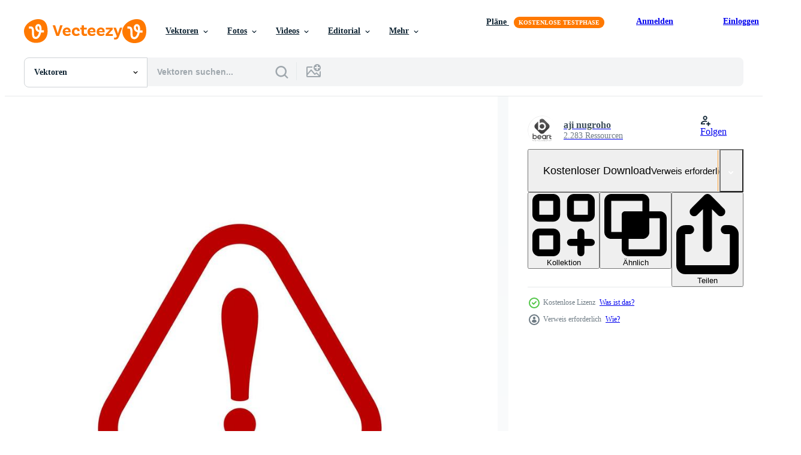

--- FILE ---
content_type: text/html; charset=utf-8
request_url: https://de.vecteezy.com/resources/4997062/show_related_tags_async_content
body_size: 1524
content:
<turbo-frame id="show-related-tags">
  <h2 class="ez-resource-related__header">Verwandte Stichwörter</h2>

    <div class="splide ez-carousel tags-carousel is-ready" style="--carousel_height: 48px; --additional_height: 0px;" data-controller="carousel search-tag" data-bullets="false" data-loop="false" data-arrows="true">
    <div class="splide__track ez-carousel__track" data-carousel-target="track">
      <ul class="splide__list ez-carousel__inner-wrap" data-carousel-target="innerWrap">
        <li class="search-tag splide__slide ez-carousel__slide" data-carousel-target="slide"><a class="search-tag__tag-link ez-btn ez-btn--light" title="unfall" data-action="search-tag#sendClickEvent search-tag#performSearch" data-search-tag-verified="true" data-keyword-location="show" href="/gratis-vektor/unfall">unfall</a></li><li class="search-tag splide__slide ez-carousel__slide" data-carousel-target="slide"><a class="search-tag__tag-link ez-btn ez-btn--light" title="alarm" data-action="search-tag#sendClickEvent search-tag#performSearch" data-search-tag-verified="true" data-keyword-location="show" href="/gratis-vektor/alarm">alarm</a></li><li class="search-tag splide__slide ez-carousel__slide" data-carousel-target="slide"><a class="search-tag__tag-link ez-btn ez-btn--light" title="hintergrund" data-action="search-tag#sendClickEvent search-tag#performSearch" data-search-tag-verified="true" data-keyword-location="show" href="/gratis-vektor/hintergrund">hintergrund</a></li><li class="search-tag splide__slide ez-carousel__slide" data-carousel-target="slide"><a class="search-tag__tag-link ez-btn ez-btn--light" title="taste" data-action="search-tag#sendClickEvent search-tag#performSearch" data-search-tag-verified="true" data-keyword-location="show" href="/gratis-vektor/taste">taste</a></li><li class="search-tag splide__slide ez-carousel__slide" data-carousel-target="slide"><a class="search-tag__tag-link ez-btn ez-btn--light" title="vorsicht" data-action="search-tag#sendClickEvent search-tag#performSearch" data-search-tag-verified="true" data-keyword-location="show" href="/gratis-vektor/vorsicht">vorsicht</a></li><li class="search-tag splide__slide ez-carousel__slide" data-carousel-target="slide"><a class="search-tag__tag-link ez-btn ez-btn--light" title="kommunikation" data-action="search-tag#sendClickEvent search-tag#performSearch" data-search-tag-verified="true" data-keyword-location="show" href="/gratis-vektor/kommunikation">kommunikation</a></li><li class="search-tag splide__slide ez-carousel__slide" data-carousel-target="slide"><a class="search-tag__tag-link ez-btn ez-btn--light" title="achtung" data-action="search-tag#sendClickEvent search-tag#performSearch" data-search-tag-verified="true" data-keyword-location="show" href="/gratis-vektor/achtung">achtung</a></li><li class="search-tag splide__slide ez-carousel__slide" data-carousel-target="slide"><a class="search-tag__tag-link ez-btn ez-btn--light" title="design" data-action="search-tag#sendClickEvent search-tag#performSearch" data-search-tag-verified="true" data-keyword-location="show" href="/gratis-vektor/design">design</a></li><li class="search-tag splide__slide ez-carousel__slide" data-carousel-target="slide"><a class="search-tag__tag-link ez-btn ez-btn--light" title="error" data-action="search-tag#sendClickEvent search-tag#performSearch" data-search-tag-verified="true" data-keyword-location="show" href="/gratis-vektor/error">error</a></li><li class="search-tag splide__slide ez-carousel__slide" data-carousel-target="slide"><a class="search-tag__tag-link ez-btn ez-btn--light" title="gefahr" data-action="search-tag#sendClickEvent search-tag#performSearch" data-search-tag-verified="true" data-keyword-location="show" href="/gratis-vektor/gefahr">gefahr</a></li><li class="search-tag splide__slide ez-carousel__slide" data-carousel-target="slide"><a class="search-tag__tag-link ez-btn ez-btn--light" title="symbol" data-action="search-tag#sendClickEvent search-tag#performSearch" data-search-tag-verified="true" data-keyword-location="show" href="/gratis-vektor/symbol">symbol</a></li><li class="search-tag splide__slide ez-carousel__slide" data-carousel-target="slide"><a class="search-tag__tag-link ez-btn ez-btn--light" title="illustration" data-action="search-tag#sendClickEvent search-tag#performSearch" data-search-tag-verified="true" data-keyword-location="show" href="/gratis-vektor/illustration">illustration</a></li><li class="search-tag splide__slide ez-carousel__slide" data-carousel-target="slide"><a class="search-tag__tag-link ez-btn ez-btn--light" title="wichtig" data-action="search-tag#sendClickEvent search-tag#performSearch" data-search-tag-verified="true" data-keyword-location="show" href="/gratis-vektor/wichtig">wichtig</a></li><li class="search-tag splide__slide ez-carousel__slide" data-carousel-target="slide"><a class="search-tag__tag-link ez-btn ez-btn--light" title="information" data-action="search-tag#sendClickEvent search-tag#performSearch" data-search-tag-verified="true" data-keyword-location="show" href="/gratis-vektor/information">information</a></li><li class="search-tag splide__slide ez-carousel__slide" data-carousel-target="slide"><a class="search-tag__tag-link ez-btn ez-btn--light" title="internet" data-action="search-tag#sendClickEvent search-tag#performSearch" data-search-tag-verified="true" data-keyword-location="show" href="/gratis-vektor/internet">internet</a></li><li class="search-tag splide__slide ez-carousel__slide" data-carousel-target="slide"><a class="search-tag__tag-link ez-btn ez-btn--light" title="isoliert" data-action="search-tag#sendClickEvent search-tag#performSearch" data-search-tag-verified="true" data-keyword-location="show" href="/gratis-vektor/isoliert">isoliert</a></li><li class="search-tag splide__slide ez-carousel__slide" data-carousel-target="slide"><a class="search-tag__tag-link ez-btn ez-btn--light" title="kennzeichen" data-action="search-tag#sendClickEvent search-tag#performSearch" data-search-tag-verified="true" data-keyword-location="show" href="/gratis-vektor/kennzeichen">kennzeichen</a></li><li class="search-tag splide__slide ez-carousel__slide" data-carousel-target="slide"><a class="search-tag__tag-link ez-btn ez-btn--light" title="punkt" data-action="search-tag#sendClickEvent search-tag#performSearch" data-search-tag-verified="true" data-keyword-location="show" href="/gratis-vektor/punkt">punkt</a></li><li class="search-tag splide__slide ez-carousel__slide" data-carousel-target="slide"><a class="search-tag__tag-link ez-btn ez-btn--light" title="problem" data-action="search-tag#sendClickEvent search-tag#performSearch" data-search-tag-verified="true" data-keyword-location="show" href="/gratis-vektor/problem">problem</a></li><li class="search-tag splide__slide ez-carousel__slide" data-carousel-target="slide"><a class="search-tag__tag-link ez-btn ez-btn--light" title="risiko" data-action="search-tag#sendClickEvent search-tag#performSearch" data-search-tag-verified="true" data-keyword-location="show" href="/gratis-vektor/risiko">risiko</a></li><li class="search-tag splide__slide ez-carousel__slide" data-carousel-target="slide"><a class="search-tag__tag-link ez-btn ez-btn--light" title="straße" data-action="search-tag#sendClickEvent search-tag#performSearch" data-search-tag-verified="true" data-keyword-location="show" href="/gratis-vektor/stra%C3%9Fe">straße</a></li><li class="search-tag splide__slide ez-carousel__slide" data-carousel-target="slide"><a class="search-tag__tag-link ez-btn ez-btn--light" title="sicherheit" data-action="search-tag#sendClickEvent search-tag#performSearch" data-search-tag-verified="true" data-keyword-location="show" href="/gratis-vektor/sicherheit">sicherheit</a></li><li class="search-tag splide__slide ez-carousel__slide" data-carousel-target="slide"><a class="search-tag__tag-link ez-btn ez-btn--light" title="sichern" data-action="search-tag#sendClickEvent search-tag#performSearch" data-search-tag-verified="true" data-keyword-location="show" href="/gratis-vektor/sichern">sichern</a></li><li class="search-tag splide__slide ez-carousel__slide" data-carousel-target="slide"><a class="search-tag__tag-link ez-btn ez-btn--light" title="zeichen" data-action="search-tag#sendClickEvent search-tag#performSearch" data-search-tag-verified="true" data-keyword-location="show" href="/gratis-vektor/zeichen">zeichen</a></li><li class="search-tag splide__slide ez-carousel__slide" data-carousel-target="slide"><a class="search-tag__tag-link ez-btn ez-btn--light" title="signal" data-action="search-tag#sendClickEvent search-tag#performSearch" data-search-tag-verified="true" data-keyword-location="show" href="/gratis-vektor/signal">signal</a></li><li class="search-tag splide__slide ez-carousel__slide" data-carousel-target="slide"><a class="search-tag__tag-link ez-btn ez-btn--light" title="verkehr" data-action="search-tag#sendClickEvent search-tag#performSearch" data-search-tag-verified="true" data-keyword-location="show" href="/gratis-vektor/verkehr">verkehr</a></li><li class="search-tag splide__slide ez-carousel__slide" data-carousel-target="slide"><a class="search-tag__tag-link ez-btn ez-btn--light" title="dreieck" data-action="search-tag#sendClickEvent search-tag#performSearch" data-search-tag-verified="true" data-keyword-location="show" href="/gratis-vektor/dreieck">dreieck</a></li><li class="search-tag splide__slide ez-carousel__slide" data-carousel-target="slide"><a class="search-tag__tag-link ez-btn ez-btn--light" title="vektor" data-action="search-tag#sendClickEvent search-tag#performSearch" data-search-tag-verified="true" data-keyword-location="show" href="/gratis-vektor/vektor">vektor</a></li><li class="search-tag splide__slide ez-carousel__slide" data-carousel-target="slide"><a class="search-tag__tag-link ez-btn ez-btn--light" title="netz" data-action="search-tag#sendClickEvent search-tag#performSearch" data-search-tag-verified="true" data-keyword-location="show" href="/gratis-vektor/netz">netz</a></li>
</ul></div>
    

    <div class="splide__arrows splide__arrows--ltr ez-carousel__arrows"><button class="splide__arrow splide__arrow--prev ez-carousel__arrow ez-carousel__arrow--prev" disabled="disabled" data-carousel-target="arrowPrev" data-test-id="carousel-arrow-prev" data-direction="prev" aria_label="Zurück"><span class="ez-carousel__arrow-wrap"><svg xmlns="http://www.w3.org/2000/svg" viewBox="0 0 5 8" role="img" aria-labelledby="abn7a1x32ymp34qe52nwf2ybm685lf17" class="arrow-prev"><desc id="abn7a1x32ymp34qe52nwf2ybm685lf17">Zurück</desc><path fill-rule="evenodd" d="M4.707 7.707a1 1 0 0 0 0-1.414L2.414 4l2.293-2.293A1 1 0 0 0 3.293.293l-3 3a1 1 0 0 0 0 1.414l3 3a1 1 0 0 0 1.414 0Z" clip-rule="evenodd"></path></svg>
</span><span class="ez-carousel__gradient"></span></button><button class="splide__arrow splide__arrow--next ez-carousel__arrow ez-carousel__arrow--next" disabled="disabled" data-carousel-target="arrowNext" data-test-id="carousel-arrow-next" data-direction="next" aria_label="Weiter"><span class="ez-carousel__arrow-wrap"><svg xmlns="http://www.w3.org/2000/svg" viewBox="0 0 5 8" role="img" aria-labelledby="agr5y6b34t430veyrfx530l8q5obixwz" class="arrow-next"><desc id="agr5y6b34t430veyrfx530l8q5obixwz">Weiter</desc><path fill-rule="evenodd" d="M.293 7.707a1 1 0 0 1 0-1.414L2.586 4 .293 1.707A1 1 0 0 1 1.707.293l3 3a1 1 0 0 1 0 1.414l-3 3a1 1 0 0 1-1.414 0Z" clip-rule="evenodd"></path></svg>
</span><span class="ez-carousel__gradient"></span></button></div>
</div></turbo-frame>


--- FILE ---
content_type: text/html; charset=utf-8
request_url: https://de.vecteezy.com/resources/4997062/show_related_grids_async_content
body_size: 19619
content:
<turbo-frame id="show-related-resources">
    <div data-conversions-category="Benutzer haben sich auch angesehen">
      <h2 class="ez-resource-related__header">
        Benutzer haben sich auch angesehen
      </h2>

      <ul class="ez-resource-grid ez-resource-grid--main-grid  is-hidden" id="false" data-controller="grid contributor-info" data-grid-track-truncation-value="false" data-max-rows="50" data-row-height="240" data-instant-grid="false" data-truncate-results="false" data-testid="also-viewed-resources" data-labels="editable free" style="--editable: &#39;Bearbeitbar&#39;;--free: &#39;Kostenlos&#39;;">

  <li class="ez-resource-grid__item ez-resource-thumb ez-resource-thumb--pro" data-controller="grid-item-decorator" data-position="{{position}}" data-item-id="2293499" data-pro="true" data-grid-target="gridItem" data-w="200" data-h="200" data-grid-item-decorator-free-label-value="Kostenlos" data-action="mouseenter-&gt;grid-item-decorator#hoverThumb:once" data-grid-item-decorator-item-pro-param="Pro" data-grid-item-decorator-resource-id-param="2293499" data-grid-item-decorator-content-type-param="Content-vector" data-grid-item-decorator-image-src-param="https://static.vecteezy.com/system/resources/previews/002/293/499/non_2x/exclamation-mark-symbol-red-warning-dangerous-icon-on-white-background-free-vector.jpg" data-grid-item-decorator-pinterest-url-param="https://de.vecteezy.com/vektorkunst/2293499-ausrufezeichen-symbol-rot-warnung-gefahrlich-symbol-auf-weiss-hintergrund" data-grid-item-decorator-seo-page-description-param="Ausrufezeichen Symbol, rote Warnung gefährliches Symbol auf weißem Hintergrund," data-grid-item-decorator-user-id-param="1583508" data-grid-item-decorator-user-display-name-param="khonkangrua" data-grid-item-decorator-avatar-src-param="https://static.vecteezy.com/system/user/avatar/1583508/medium_น้องทิวไผ่.jpg" data-grid-item-decorator-uploads-path-param="/membros/khonkangrua/uploads">

  <script type="application/ld+json" id="media_schema">
  {"@context":"https://schema.org","@type":"ImageObject","name":"Ausrufezeichen Symbol, rote Warnung gefährliches Symbol auf weißem Hintergrund,","uploadDate":"2021-04-19T09:39:37-05:00","thumbnailUrl":"https://static.vecteezy.com/ti/gratis-vektor/t1/2293499-ausrufezeichen-symbol-rot-warnung-gefahrlich-symbol-auf-weiss-hintergrund-vektor.jpg","contentUrl":"https://static.vecteezy.com/ti/gratis-vektor/p1/2293499-ausrufezeichen-symbol-rot-warnung-gefahrlich-symbol-auf-weiss-hintergrund-vektor.jpg","sourceOrganization":"Vecteezy","license":"https://support.vecteezy.com/de/nieuwe-vecteezy-licenties-ByHivesvt","acquireLicensePage":"https://de.vecteezy.com/vektorkunst/2293499-ausrufezeichen-symbol-rot-warnung-gefahrlich-symbol-auf-weiss-hintergrund","creator":{"@type":"Person","name":"khonkangrua"},"copyrightNotice":"khonkangrua","creditText":"Vecteezy"}
</script>


<a href="/vektorkunst/2293499-ausrufezeichen-symbol-rot-warnung-gefahrlich-symbol-auf-weiss-hintergrund" class="ez-resource-thumb__link" title="Ausrufezeichen Symbol, rote Warnung gefährliches Symbol auf weißem Hintergrund," style="--height: 200; --width: 200; " data-action="click-&gt;grid#trackResourceClick mouseenter-&gt;grid#trackResourceHover" data-content-type="vector" data-controller="ez-hover-intent" data-previews-srcs="[&quot;https://static.vecteezy.com/ti/gratis-vektor/p1/2293499-ausrufezeichen-symbol-rot-warnung-gefahrlich-symbol-auf-weiss-hintergrund-vektor.jpg&quot;,&quot;https://static.vecteezy.com/ti/gratis-vektor/p2/2293499-ausrufezeichen-symbol-rot-warnung-gefahrlich-symbol-auf-weiss-hintergrund-vektor.jpg&quot;]" data-pro="true" data-resource-id="2293499" data-grid-item-decorator-target="link">
    <img src="https://static.vecteezy.com/ti/gratis-vektor/t2/2293499-ausrufezeichen-symbol-rot-warnung-gefahrlich-symbol-auf-weiss-hintergrund-vektor.jpg" srcset="https://static.vecteezy.com/ti/gratis-vektor/t1/2293499-ausrufezeichen-symbol-rot-warnung-gefahrlich-symbol-auf-weiss-hintergrund-vektor.jpg 2x, https://static.vecteezy.com/ti/gratis-vektor/t2/2293499-ausrufezeichen-symbol-rot-warnung-gefahrlich-symbol-auf-weiss-hintergrund-vektor.jpg 1x" class="ez-resource-thumb__img" loading="lazy" decoding="async" width="200" height="200" alt="Ausrufezeichen Symbol, rote Warnung gefährliches Symbol auf weißem Hintergrund, vektor">

</a>

  <div class="ez-resource-thumb__label-wrap"></div>
  

  <div class="ez-resource-thumb__hover-state"></div>
</li><li class="ez-resource-grid__item ez-resource-thumb ez-resource-thumb--pro" data-controller="grid-item-decorator" data-position="{{position}}" data-item-id="3611654" data-pro="true" data-grid-target="gridItem" data-w="200" data-h="200" data-grid-item-decorator-free-label-value="Kostenlos" data-action="mouseenter-&gt;grid-item-decorator#hoverThumb:once" data-grid-item-decorator-item-pro-param="Pro" data-grid-item-decorator-resource-id-param="3611654" data-grid-item-decorator-content-type-param="Content-vector" data-grid-item-decorator-image-src-param="https://static.vecteezy.com/system/resources/previews/003/611/654/non_2x/warning-symbol-sign-isolate-on-white-background-illustration-eps-10-free-vector.jpg" data-grid-item-decorator-pinterest-url-param="https://de.vecteezy.com/vektorkunst/3611654-warnsymbol-zeichen-isolieren-auf-weissem-hintergrund-vektor-illustration-eps-10" data-grid-item-decorator-seo-page-description-param="Warnsymbolzeichen auf weißem Hintergrund isolieren, Vektorillustration eps.10" data-grid-item-decorator-user-id-param="1588353" data-grid-item-decorator-user-display-name-param="seetwo" data-grid-item-decorator-avatar-src-param="https://static.vecteezy.com/system/user/avatar/1588353/medium_Seetwo.jpg" data-grid-item-decorator-uploads-path-param="/membros/seetwo/uploads">

  <script type="application/ld+json" id="media_schema">
  {"@context":"https://schema.org","@type":"ImageObject","name":"Warnsymbolzeichen auf weißem Hintergrund isolieren, Vektorillustration eps.10","uploadDate":"2021-10-07T09:54:55-05:00","thumbnailUrl":"https://static.vecteezy.com/ti/gratis-vektor/t1/3611654-warnsymbol-zeichen-isolieren-auf-weissem-hintergrund-illustration-eps-10-vektor.jpg","contentUrl":"https://static.vecteezy.com/ti/gratis-vektor/p1/3611654-warnsymbol-zeichen-isolieren-auf-weissem-hintergrund-illustration-eps-10-vektor.jpg","sourceOrganization":"Vecteezy","license":"https://support.vecteezy.com/de/nieuwe-vecteezy-licenties-ByHivesvt","acquireLicensePage":"https://de.vecteezy.com/vektorkunst/3611654-warnsymbol-zeichen-isolieren-auf-weissem-hintergrund-vektor-illustration-eps-10","creator":{"@type":"Person","name":"seetwo"},"copyrightNotice":"seetwo","creditText":"Vecteezy"}
</script>


<a href="/vektorkunst/3611654-warnsymbol-zeichen-isolieren-auf-weissem-hintergrund-vektor-illustration-eps-10" class="ez-resource-thumb__link" title="Warnsymbolzeichen auf weißem Hintergrund isolieren, Vektorillustration eps.10" style="--height: 200; --width: 200; " data-action="click-&gt;grid#trackResourceClick mouseenter-&gt;grid#trackResourceHover" data-content-type="vector" data-controller="ez-hover-intent" data-previews-srcs="[&quot;https://static.vecteezy.com/ti/gratis-vektor/p1/3611654-warnsymbol-zeichen-isolieren-auf-weissem-hintergrund-illustration-eps-10-vektor.jpg&quot;,&quot;https://static.vecteezy.com/ti/gratis-vektor/p2/3611654-warnsymbol-zeichen-isolieren-auf-weissem-hintergrund-illustration-eps-10-vektor.jpg&quot;]" data-pro="true" data-resource-id="3611654" data-grid-item-decorator-target="link">
    <img src="https://static.vecteezy.com/ti/gratis-vektor/t2/3611654-warnsymbol-zeichen-isolieren-auf-weissem-hintergrund-illustration-eps-10-vektor.jpg" srcset="https://static.vecteezy.com/ti/gratis-vektor/t1/3611654-warnsymbol-zeichen-isolieren-auf-weissem-hintergrund-illustration-eps-10-vektor.jpg 2x, https://static.vecteezy.com/ti/gratis-vektor/t2/3611654-warnsymbol-zeichen-isolieren-auf-weissem-hintergrund-illustration-eps-10-vektor.jpg 1x" class="ez-resource-thumb__img" loading="lazy" decoding="async" width="200" height="200" alt="Warnsymbolzeichen auf weißem Hintergrund isolieren, Vektorillustration eps.10 vektor">

</a>

  <div class="ez-resource-thumb__label-wrap"></div>
  

  <div class="ez-resource-thumb__hover-state"></div>
</li><li class="ez-resource-grid__item ez-resource-thumb" data-controller="grid-item-decorator" data-position="{{position}}" data-item-id="7165340" data-pro="false" data-grid-target="gridItem" data-w="200" data-h="200" data-grid-item-decorator-free-label-value="Kostenlos" data-action="mouseenter-&gt;grid-item-decorator#hoverThumb:once" data-grid-item-decorator-item-pro-param="Free" data-grid-item-decorator-resource-id-param="7165340" data-grid-item-decorator-content-type-param="Content-vector" data-grid-item-decorator-image-src-param="https://static.vecteezy.com/system/resources/previews/007/165/340/non_2x/white-warning-dangerous-attention-icon-danger-symbol-filled-flat-sign-solid-pictogram-isolated-on-white-exclamation-mark-triangle-symbol-logo-attracting-attention-security-first-sign-free-vector.jpg" data-grid-item-decorator-pinterest-url-param="https://de.vecteezy.com/vektorkunst/[base64]" data-grid-item-decorator-seo-page-description-param="weißer Warnsymbol-Vektor für gefährliche Aufmerksamkeit, Gefahrensymbol, gefülltes flaches Schild, solides Piktogramm, isoliert auf weiß. Ausrufezeichen Dreieckssymbol, Logo. Erstes Sicherheitszeichen der Aufmerksamkeit erregen." data-grid-item-decorator-user-id-param="5596389" data-grid-item-decorator-user-display-name-param="Richard Hefny" data-grid-item-decorator-avatar-src-param="https://static.vecteezy.com/system/user/avatar/5596389/medium_20210101_163926.jpg" data-grid-item-decorator-uploads-path-param="/membros/hefny25/uploads">

  <script type="application/ld+json" id="media_schema">
  {"@context":"https://schema.org","@type":"ImageObject","name":"weißer Warnsymbol-Vektor für gefährliche Aufmerksamkeit, Gefahrensymbol, gefülltes flaches Schild, solides Piktogramm, isoliert auf weiß. Ausrufezeichen Dreieckssymbol, Logo. Erstes Sicherheitszeichen der Aufmerksamkeit erregen.","uploadDate":"2022-04-17T12:54:35-05:00","thumbnailUrl":"https://static.vecteezy.com/ti/gratis-vektor/t1/[base64].jpg","contentUrl":"https://static.vecteezy.com/ti/gratis-vektor/p1/[base64].jpg","sourceOrganization":"Vecteezy","license":"https://support.vecteezy.com/de/nieuwe-vecteezy-licenties-ByHivesvt","acquireLicensePage":"https://de.vecteezy.com/vektorkunst/[base64]","creator":{"@type":"Person","name":"Richard Hefny"},"copyrightNotice":"Richard Hefny","creditText":"Vecteezy"}
</script>


<a href="/vektorkunst/[base64]" class="ez-resource-thumb__link" title="weißer Warnsymbol-Vektor für gefährliche Aufmerksamkeit, Gefahrensymbol, gefülltes flaches Schild, solides Piktogramm, isoliert auf weiß. Ausrufezeichen Dreieckssymbol, Logo. Erstes Sicherheitszeichen der Aufmerksamkeit erregen." style="--height: 200; --width: 200; " data-action="click-&gt;grid#trackResourceClick mouseenter-&gt;grid#trackResourceHover" data-content-type="vector" data-controller="ez-hover-intent" data-previews-srcs="[&quot;https://static.vecteezy.com/ti/gratis-vektor/p1/[base64].jpg&quot;,&quot;https://static.vecteezy.com/ti/gratis-vektor/p2/[base64].jpg&quot;]" data-pro="false" data-resource-id="7165340" data-grid-item-decorator-target="link">
    <img src="https://static.vecteezy.com/ti/gratis-vektor/t2/[base64].jpg" srcset="https://static.vecteezy.com/ti/gratis-vektor/t1/[base64].jpg 2x, https://static.vecteezy.com/ti/gratis-vektor/t2/[base64].jpg 1x" class="ez-resource-thumb__img" loading="lazy" decoding="async" width="200" height="200" alt="weißer Warnsymbol-Vektor für gefährliche Aufmerksamkeit, Gefahrensymbol, gefülltes flaches Schild, solides Piktogramm, isoliert auf weiß. Ausrufezeichen Dreieckssymbol, Logo. Erstes Sicherheitszeichen der Aufmerksamkeit erregen. vektor">

</a>

  <div class="ez-resource-thumb__label-wrap"></div>
  

  <div class="ez-resource-thumb__hover-state"></div>
</li><li class="ez-resource-grid__item ez-resource-thumb" data-controller="grid-item-decorator" data-position="{{position}}" data-item-id="6874318" data-pro="false" data-grid-target="gridItem" data-w="200" data-h="200" data-grid-item-decorator-free-label-value="Kostenlos" data-action="mouseenter-&gt;grid-item-decorator#hoverThumb:once" data-grid-item-decorator-item-pro-param="Free" data-grid-item-decorator-resource-id-param="6874318" data-grid-item-decorator-content-type-param="Content-vector" data-grid-item-decorator-image-src-param="https://static.vecteezy.com/system/resources/previews/006/874/318/non_2x/yellow-warning-dangerous-attention-icon-danger-symbol-filled-flat-sign-solid-pictogram-isolated-on-white-exclamation-mark-triangle-symbol-logo-attracting-attention-security-first-sign-free-vector.jpg" data-grid-item-decorator-pinterest-url-param="https://de.vecteezy.com/vektorkunst/[base64]" data-grid-item-decorator-seo-page-description-param="gelber Warnsymbolvektor für gefährliche Aufmerksamkeit, Gefahrensymbol, gefülltes flaches Schild, solides Piktogramm, isoliert auf weiß. Ausrufezeichen Dreieckssymbol, Logo. Erstes Sicherheitszeichen der Aufmerksamkeit erregen." data-grid-item-decorator-user-id-param="5596389" data-grid-item-decorator-user-display-name-param="Richard Hefny" data-grid-item-decorator-avatar-src-param="https://static.vecteezy.com/system/user/avatar/5596389/medium_20210101_163926.jpg" data-grid-item-decorator-uploads-path-param="/membros/hefny25/uploads">

  <script type="application/ld+json" id="media_schema">
  {"@context":"https://schema.org","@type":"ImageObject","name":"gelber Warnsymbolvektor für gefährliche Aufmerksamkeit, Gefahrensymbol, gefülltes flaches Schild, solides Piktogramm, isoliert auf weiß. Ausrufezeichen Dreieckssymbol, Logo. Erstes Sicherheitszeichen der Aufmerksamkeit erregen.","uploadDate":"2022-03-30T02:41:45-05:00","thumbnailUrl":"https://static.vecteezy.com/ti/gratis-vektor/t1/[base64].jpg","contentUrl":"https://static.vecteezy.com/ti/gratis-vektor/p1/[base64].jpg","sourceOrganization":"Vecteezy","license":"https://support.vecteezy.com/de/nieuwe-vecteezy-licenties-ByHivesvt","acquireLicensePage":"https://de.vecteezy.com/vektorkunst/[base64]","creator":{"@type":"Person","name":"Richard Hefny"},"copyrightNotice":"Richard Hefny","creditText":"Vecteezy"}
</script>


<a href="/vektorkunst/[base64]" class="ez-resource-thumb__link" title="gelber Warnsymbolvektor für gefährliche Aufmerksamkeit, Gefahrensymbol, gefülltes flaches Schild, solides Piktogramm, isoliert auf weiß. Ausrufezeichen Dreieckssymbol, Logo. Erstes Sicherheitszeichen der Aufmerksamkeit erregen." style="--height: 200; --width: 200; " data-action="click-&gt;grid#trackResourceClick mouseenter-&gt;grid#trackResourceHover" data-content-type="vector" data-controller="ez-hover-intent" data-previews-srcs="[&quot;https://static.vecteezy.com/ti/gratis-vektor/p1/[base64].jpg&quot;,&quot;https://static.vecteezy.com/ti/gratis-vektor/p2/[base64].jpg&quot;]" data-pro="false" data-resource-id="6874318" data-grid-item-decorator-target="link">
    <img src="https://static.vecteezy.com/ti/gratis-vektor/t2/[base64].jpg" srcset="https://static.vecteezy.com/ti/gratis-vektor/t1/[base64].jpg 2x, https://static.vecteezy.com/ti/gratis-vektor/t2/[base64].jpg 1x" class="ez-resource-thumb__img" loading="lazy" decoding="async" width="200" height="200" alt="gelber Warnsymbolvektor für gefährliche Aufmerksamkeit, Gefahrensymbol, gefülltes flaches Schild, solides Piktogramm, isoliert auf weiß. Ausrufezeichen Dreieckssymbol, Logo. Erstes Sicherheitszeichen der Aufmerksamkeit erregen. vektor">

</a>

  <div class="ez-resource-thumb__label-wrap"></div>
  

  <div class="ez-resource-thumb__hover-state"></div>
</li><li class="ez-resource-grid__item ez-resource-thumb ez-resource-thumb--pro" data-controller="grid-item-decorator" data-position="{{position}}" data-item-id="2261084" data-pro="true" data-grid-target="gridItem" data-w="200" data-h="200" data-grid-item-decorator-free-label-value="Kostenlos" data-action="mouseenter-&gt;grid-item-decorator#hoverThumb:once" data-grid-item-decorator-item-pro-param="Pro" data-grid-item-decorator-resource-id-param="2261084" data-grid-item-decorator-content-type-param="Content-vector" data-grid-item-decorator-image-src-param="https://static.vecteezy.com/system/resources/previews/002/261/084/non_2x/warning-symbol-sign-isolate-on-white-background-illustration-free-vector.jpg" data-grid-item-decorator-pinterest-url-param="https://de.vecteezy.com/vektorkunst/2261084-warnsymbol-zeichen-isolat-auf-weiss-hintergrund-vektor-illustration" data-grid-item-decorator-seo-page-description-param="Warnsymbolzeichen isolieren auf weißem Hintergrund, Vektorillustration" data-grid-item-decorator-user-id-param="1588353" data-grid-item-decorator-user-display-name-param="seetwo" data-grid-item-decorator-avatar-src-param="https://static.vecteezy.com/system/user/avatar/1588353/medium_Seetwo.jpg" data-grid-item-decorator-uploads-path-param="/membros/seetwo/uploads">

  <script type="application/ld+json" id="media_schema">
  {"@context":"https://schema.org","@type":"ImageObject","name":"Warnsymbolzeichen isolieren auf weißem Hintergrund, Vektorillustration","uploadDate":"2021-04-12T13:11:31-05:00","thumbnailUrl":"https://static.vecteezy.com/ti/gratis-vektor/t1/2261084-warnsymbol-zeichen-isolat-auf-weiss-hintergrund-illustration-vektor.jpg","contentUrl":"https://static.vecteezy.com/ti/gratis-vektor/p1/2261084-warnsymbol-zeichen-isolat-auf-weiss-hintergrund-illustration-vektor.jpg","sourceOrganization":"Vecteezy","license":"https://support.vecteezy.com/de/nieuwe-vecteezy-licenties-ByHivesvt","acquireLicensePage":"https://de.vecteezy.com/vektorkunst/2261084-warnsymbol-zeichen-isolat-auf-weiss-hintergrund-vektor-illustration","creator":{"@type":"Person","name":"seetwo"},"copyrightNotice":"seetwo","creditText":"Vecteezy"}
</script>


<a href="/vektorkunst/2261084-warnsymbol-zeichen-isolat-auf-weiss-hintergrund-vektor-illustration" class="ez-resource-thumb__link" title="Warnsymbolzeichen isolieren auf weißem Hintergrund, Vektorillustration" style="--height: 200; --width: 200; " data-action="click-&gt;grid#trackResourceClick mouseenter-&gt;grid#trackResourceHover" data-content-type="vector" data-controller="ez-hover-intent" data-previews-srcs="[&quot;https://static.vecteezy.com/ti/gratis-vektor/p1/2261084-warnsymbol-zeichen-isolat-auf-weiss-hintergrund-illustration-vektor.jpg&quot;,&quot;https://static.vecteezy.com/ti/gratis-vektor/p2/2261084-warnsymbol-zeichen-isolat-auf-weiss-hintergrund-illustration-vektor.jpg&quot;]" data-pro="true" data-resource-id="2261084" data-grid-item-decorator-target="link">
    <img src="https://static.vecteezy.com/ti/gratis-vektor/t2/2261084-warnsymbol-zeichen-isolat-auf-weiss-hintergrund-illustration-vektor.jpg" srcset="https://static.vecteezy.com/ti/gratis-vektor/t1/2261084-warnsymbol-zeichen-isolat-auf-weiss-hintergrund-illustration-vektor.jpg 2x, https://static.vecteezy.com/ti/gratis-vektor/t2/2261084-warnsymbol-zeichen-isolat-auf-weiss-hintergrund-illustration-vektor.jpg 1x" class="ez-resource-thumb__img" loading="lazy" decoding="async" width="200" height="200" alt="Warnsymbolzeichen isolieren auf weißem Hintergrund, Vektorillustration vektor">

</a>

  <div class="ez-resource-thumb__label-wrap"></div>
  

  <div class="ez-resource-thumb__hover-state"></div>
</li><li class="ez-resource-grid__item ez-resource-thumb" data-controller="grid-item-decorator" data-position="{{position}}" data-item-id="4431172" data-pro="false" data-grid-target="gridItem" data-w="200" data-h="200" data-grid-item-decorator-free-label-value="Kostenlos" data-action="mouseenter-&gt;grid-item-decorator#hoverThumb:once" data-grid-item-decorator-item-pro-param="Free" data-grid-item-decorator-resource-id-param="4431172" data-grid-item-decorator-content-type-param="Content-vector" data-grid-item-decorator-image-src-param="https://static.vecteezy.com/system/resources/previews/004/431/172/non_2x/warning-notice-on-a-white-background-free-vector.jpg" data-grid-item-decorator-pinterest-url-param="https://de.vecteezy.com/vektorkunst/4431172-warnhinweis-auf-weissem-hintergrund" data-grid-item-decorator-seo-page-description-param="Warnhinweis auf weißem Hintergrund" data-grid-item-decorator-user-id-param="1567962" data-grid-item-decorator-user-display-name-param="Gerardo Giuseppe Ramos Granada" data-grid-item-decorator-uploads-path-param="/membros/grmarcstock/uploads">

  <script type="application/ld+json" id="media_schema">
  {"@context":"https://schema.org","@type":"ImageObject","name":"Warnhinweis auf weißem Hintergrund","uploadDate":"2021-11-16T13:36:25-06:00","thumbnailUrl":"https://static.vecteezy.com/ti/gratis-vektor/t1/4431172-warnhinweis-auf-weissem-hintergrund-kostenlos-vektor.jpg","contentUrl":"https://static.vecteezy.com/ti/gratis-vektor/p1/4431172-warnhinweis-auf-weissem-hintergrund-kostenlos-vektor.jpg","sourceOrganization":"Vecteezy","license":"https://support.vecteezy.com/de/nieuwe-vecteezy-licenties-ByHivesvt","acquireLicensePage":"https://de.vecteezy.com/vektorkunst/4431172-warnhinweis-auf-weissem-hintergrund","creator":{"@type":"Person","name":"Gerardo Giuseppe Ramos Granada"},"copyrightNotice":"Gerardo Giuseppe Ramos Granada","creditText":"Vecteezy"}
</script>


<a href="/vektorkunst/4431172-warnhinweis-auf-weissem-hintergrund" class="ez-resource-thumb__link" title="Warnhinweis auf weißem Hintergrund" style="--height: 200; --width: 200; " data-action="click-&gt;grid#trackResourceClick mouseenter-&gt;grid#trackResourceHover" data-content-type="vector" data-controller="ez-hover-intent" data-previews-srcs="[&quot;https://static.vecteezy.com/ti/gratis-vektor/p1/4431172-warnhinweis-auf-weissem-hintergrund-kostenlos-vektor.jpg&quot;,&quot;https://static.vecteezy.com/ti/gratis-vektor/p2/4431172-warnhinweis-auf-weissem-hintergrund-kostenlos-vektor.jpg&quot;]" data-pro="false" data-resource-id="4431172" data-grid-item-decorator-target="link">
    <img src="https://static.vecteezy.com/ti/gratis-vektor/t2/4431172-warnhinweis-auf-weissem-hintergrund-kostenlos-vektor.jpg" srcset="https://static.vecteezy.com/ti/gratis-vektor/t1/4431172-warnhinweis-auf-weissem-hintergrund-kostenlos-vektor.jpg 2x, https://static.vecteezy.com/ti/gratis-vektor/t2/4431172-warnhinweis-auf-weissem-hintergrund-kostenlos-vektor.jpg 1x" class="ez-resource-thumb__img" loading="lazy" decoding="async" width="200" height="200" alt="Warnhinweis auf weißem Hintergrund vektor">

</a>

  <div class="ez-resource-thumb__label-wrap"></div>
  

  <div class="ez-resource-thumb__hover-state"></div>
</li><li class="ez-resource-grid__item ez-resource-thumb" data-controller="grid-item-decorator" data-position="{{position}}" data-item-id="9102039" data-pro="false" data-grid-target="gridItem" data-w="200" data-h="200" data-grid-item-decorator-free-label-value="Kostenlos" data-action="mouseenter-&gt;grid-item-decorator#hoverThumb:once" data-grid-item-decorator-item-pro-param="Free" data-grid-item-decorator-resource-id-param="9102039" data-grid-item-decorator-content-type-param="Content-vector" data-grid-item-decorator-image-src-param="https://static.vecteezy.com/system/resources/previews/009/102/039/non_2x/attention-sign-or-warning-caution-exclamation-sign-danger-yellow-triangle-stock-illustration-free-vector.jpg" data-grid-item-decorator-pinterest-url-param="https://de.vecteezy.com/vektorkunst/9102039-achtung-zeichen-oder-warnung-vorsicht-ausrufezeichen-gefahr-vektor-gelbes-dreieck-lager-vektor-illustration" data-grid-item-decorator-seo-page-description-param="Aufmerksamkeitszeichen oder Warnung Vorsicht Ausrufezeichen, Gefahrenvektor gelbes Dreieck Lagervektorillustration" data-grid-item-decorator-user-id-param="5282944" data-grid-item-decorator-user-display-name-param="Surwaji Wibowo" data-grid-item-decorator-avatar-src-param="https://static.vecteezy.com/system/user/avatar/5282944/medium_Screenshot_20211121-192233_Chrome.jpg" data-grid-item-decorator-uploads-path-param="/membros/112311098963578934574/uploads">

  <script type="application/ld+json" id="media_schema">
  {"@context":"https://schema.org","@type":"ImageObject","name":"Aufmerksamkeitszeichen oder Warnung Vorsicht Ausrufezeichen, Gefahrenvektor gelbes Dreieck Lagervektorillustration","uploadDate":"2022-07-15T07:31:32-05:00","thumbnailUrl":"https://static.vecteezy.com/ti/gratis-vektor/t1/9102039-achtung-zeichen-oder-warnung-vorsicht-ausrufezeichen-gefahr-gelbes-dreieck-lager-illustration-kostenlos-vektor.jpg","contentUrl":"https://static.vecteezy.com/ti/gratis-vektor/p1/9102039-achtung-zeichen-oder-warnung-vorsicht-ausrufezeichen-gefahr-gelbes-dreieck-lager-illustration-kostenlos-vektor.jpg","sourceOrganization":"Vecteezy","license":"https://support.vecteezy.com/de/nieuwe-vecteezy-licenties-ByHivesvt","acquireLicensePage":"https://de.vecteezy.com/vektorkunst/9102039-achtung-zeichen-oder-warnung-vorsicht-ausrufezeichen-gefahr-vektor-gelbes-dreieck-lager-vektor-illustration","creator":{"@type":"Person","name":"Surwaji Wibowo"},"copyrightNotice":"Surwaji Wibowo","creditText":"Vecteezy"}
</script>


<a href="/vektorkunst/9102039-achtung-zeichen-oder-warnung-vorsicht-ausrufezeichen-gefahr-vektor-gelbes-dreieck-lager-vektor-illustration" class="ez-resource-thumb__link" title="Aufmerksamkeitszeichen oder Warnung Vorsicht Ausrufezeichen, Gefahrenvektor gelbes Dreieck Lagervektorillustration" style="--height: 200; --width: 200; " data-action="click-&gt;grid#trackResourceClick mouseenter-&gt;grid#trackResourceHover" data-content-type="vector" data-controller="ez-hover-intent" data-previews-srcs="[&quot;https://static.vecteezy.com/ti/gratis-vektor/p1/9102039-achtung-zeichen-oder-warnung-vorsicht-ausrufezeichen-gefahr-gelbes-dreieck-lager-illustration-kostenlos-vektor.jpg&quot;,&quot;https://static.vecteezy.com/ti/gratis-vektor/p2/9102039-achtung-zeichen-oder-warnung-vorsicht-ausrufezeichen-gefahr-gelbes-dreieck-lager-illustration-kostenlos-vektor.jpg&quot;]" data-pro="false" data-resource-id="9102039" data-grid-item-decorator-target="link">
    <img src="https://static.vecteezy.com/ti/gratis-vektor/t2/9102039-achtung-zeichen-oder-warnung-vorsicht-ausrufezeichen-gefahr-gelbes-dreieck-lager-illustration-kostenlos-vektor.jpg" srcset="https://static.vecteezy.com/ti/gratis-vektor/t1/9102039-achtung-zeichen-oder-warnung-vorsicht-ausrufezeichen-gefahr-gelbes-dreieck-lager-illustration-kostenlos-vektor.jpg 2x, https://static.vecteezy.com/ti/gratis-vektor/t2/9102039-achtung-zeichen-oder-warnung-vorsicht-ausrufezeichen-gefahr-gelbes-dreieck-lager-illustration-kostenlos-vektor.jpg 1x" class="ez-resource-thumb__img" loading="lazy" decoding="async" width="200" height="200" alt="Aufmerksamkeitszeichen oder Warnung Vorsicht Ausrufezeichen, Gefahrenvektor gelbes Dreieck Lagervektorillustration vektor">

</a>

  <div class="ez-resource-thumb__label-wrap"></div>
  

  <div class="ez-resource-thumb__hover-state"></div>
</li><li class="ez-resource-grid__item ez-resource-thumb ez-resource-thumb--pro" data-controller="grid-item-decorator" data-position="{{position}}" data-item-id="8148180" data-pro="true" data-grid-target="gridItem" data-w="232" data-h="200" data-grid-item-decorator-free-label-value="Kostenlos" data-action="mouseenter-&gt;grid-item-decorator#hoverThumb:once" data-grid-item-decorator-item-pro-param="Pro" data-grid-item-decorator-resource-id-param="8148180" data-grid-item-decorator-content-type-param="Content-vector" data-grid-item-decorator-image-src-param="https://static.vecteezy.com/system/resources/previews/008/148/180/non_2x/3d-realistic-red-warning-sign-illustration-vector.jpg" data-grid-item-decorator-pinterest-url-param="https://de.vecteezy.com/vektorkunst/8148180-3d-realistische-rote-warnzeichen-vektor-illustration" data-grid-item-decorator-seo-page-description-param="3d realistische rote Warnzeichen-Vektorillustration." data-grid-item-decorator-user-id-param="6691550" data-grid-item-decorator-user-display-name-param="Murniati Hanur" data-grid-item-decorator-avatar-src-param="https://static.vecteezy.com/system/user/avatar/6691550/medium_Omrave.jpg" data-grid-item-decorator-uploads-path-param="/membros/murniatihanur/uploads">

  <script type="application/ld+json" id="media_schema">
  {"@context":"https://schema.org","@type":"ImageObject","name":"3d realistische rote Warnzeichen-Vektorillustration.","uploadDate":"2022-06-11T10:29:49-05:00","thumbnailUrl":"https://static.vecteezy.com/ti/gratis-vektor/t1/8148180-3d-realistische-rote-warnzeichen-illustration-vektor.jpg","contentUrl":"https://static.vecteezy.com/ti/gratis-vektor/p1/8148180-3d-realistische-rote-warnzeichen-illustration-vektor.jpg","sourceOrganization":"Vecteezy","license":"https://support.vecteezy.com/de/nieuwe-vecteezy-licenties-ByHivesvt","acquireLicensePage":"https://de.vecteezy.com/vektorkunst/8148180-3d-realistische-rote-warnzeichen-vektor-illustration","creator":{"@type":"Person","name":"Murniati Hanur"},"copyrightNotice":"Murniati Hanur","creditText":"Vecteezy"}
</script>


<a href="/vektorkunst/8148180-3d-realistische-rote-warnzeichen-vektor-illustration" class="ez-resource-thumb__link" title="3d realistische rote Warnzeichen-Vektorillustration." style="--height: 200; --width: 232; " data-action="click-&gt;grid#trackResourceClick mouseenter-&gt;grid#trackResourceHover" data-content-type="vector" data-controller="ez-hover-intent" data-previews-srcs="[&quot;https://static.vecteezy.com/ti/gratis-vektor/p1/8148180-3d-realistische-rote-warnzeichen-illustration-vektor.jpg&quot;,&quot;https://static.vecteezy.com/ti/gratis-vektor/p2/8148180-3d-realistische-rote-warnzeichen-illustration-vektor.jpg&quot;]" data-pro="true" data-resource-id="8148180" data-grid-item-decorator-target="link">
    <img src="https://static.vecteezy.com/ti/gratis-vektor/t2/8148180-3d-realistische-rote-warnzeichen-illustration-vektor.jpg" srcset="https://static.vecteezy.com/ti/gratis-vektor/t1/8148180-3d-realistische-rote-warnzeichen-illustration-vektor.jpg 2x, https://static.vecteezy.com/ti/gratis-vektor/t2/8148180-3d-realistische-rote-warnzeichen-illustration-vektor.jpg 1x" class="ez-resource-thumb__img" loading="lazy" decoding="async" width="232" height="200" alt="3d realistische rote Warnzeichen-Vektorillustration. vektor">

</a>

  <div class="ez-resource-thumb__label-wrap"></div>
  

  <div class="ez-resource-thumb__hover-state"></div>
</li><li class="ez-resource-grid__item ez-resource-thumb" data-controller="grid-item-decorator" data-position="{{position}}" data-item-id="6599987" data-pro="false" data-grid-target="gridItem" data-w="200" data-h="200" data-grid-item-decorator-free-label-value="Kostenlos" data-action="mouseenter-&gt;grid-item-decorator#hoverThumb:once" data-grid-item-decorator-item-pro-param="Free" data-grid-item-decorator-resource-id-param="6599987" data-grid-item-decorator-content-type-param="Content-vector" data-grid-item-decorator-image-src-param="https://static.vecteezy.com/system/resources/previews/006/599/987/non_2x/hazard-warning-attention-sign-isolated-on-white-background-free-vector.jpg" data-grid-item-decorator-pinterest-url-param="https://de.vecteezy.com/vektorkunst/6599987-gefahren-warn-achtung-zeichen-isoliert-auf-weissem-hintergrund" data-grid-item-decorator-seo-page-description-param="Gefahrenwarnschild isoliert auf weißem Hintergrund." data-grid-item-decorator-user-id-param="5622739" data-grid-item-decorator-user-display-name-param="Maman Suryaman" data-grid-item-decorator-avatar-src-param="https://static.vecteezy.com/system/user/avatar/5622739/medium_Cookies_7.jpg" data-grid-item-decorator-uploads-path-param="/membros/msystudio2022/uploads">

  <script type="application/ld+json" id="media_schema">
  {"@context":"https://schema.org","@type":"ImageObject","name":"Gefahrenwarnschild isoliert auf weißem Hintergrund.","uploadDate":"2022-03-17T19:40:49-05:00","thumbnailUrl":"https://static.vecteezy.com/ti/gratis-vektor/t1/6599987-gefahren-warn-achtung-zeichen-isoliert-auf-weissem-hintergrund-kostenlos-vektor.jpg","contentUrl":"https://static.vecteezy.com/ti/gratis-vektor/p1/6599987-gefahren-warn-achtung-zeichen-isoliert-auf-weissem-hintergrund-kostenlos-vektor.jpg","sourceOrganization":"Vecteezy","license":"https://support.vecteezy.com/de/nieuwe-vecteezy-licenties-ByHivesvt","acquireLicensePage":"https://de.vecteezy.com/vektorkunst/6599987-gefahren-warn-achtung-zeichen-isoliert-auf-weissem-hintergrund","creator":{"@type":"Person","name":"Maman Suryaman"},"copyrightNotice":"Maman Suryaman","creditText":"Vecteezy"}
</script>


<a href="/vektorkunst/6599987-gefahren-warn-achtung-zeichen-isoliert-auf-weissem-hintergrund" class="ez-resource-thumb__link" title="Gefahrenwarnschild isoliert auf weißem Hintergrund." style="--height: 200; --width: 200; " data-action="click-&gt;grid#trackResourceClick mouseenter-&gt;grid#trackResourceHover" data-content-type="vector" data-controller="ez-hover-intent" data-previews-srcs="[&quot;https://static.vecteezy.com/ti/gratis-vektor/p1/6599987-gefahren-warn-achtung-zeichen-isoliert-auf-weissem-hintergrund-kostenlos-vektor.jpg&quot;,&quot;https://static.vecteezy.com/ti/gratis-vektor/p2/6599987-gefahren-warn-achtung-zeichen-isoliert-auf-weissem-hintergrund-kostenlos-vektor.jpg&quot;]" data-pro="false" data-resource-id="6599987" data-grid-item-decorator-target="link">
    <img src="https://static.vecteezy.com/ti/gratis-vektor/t2/6599987-gefahren-warn-achtung-zeichen-isoliert-auf-weissem-hintergrund-kostenlos-vektor.jpg" srcset="https://static.vecteezy.com/ti/gratis-vektor/t1/6599987-gefahren-warn-achtung-zeichen-isoliert-auf-weissem-hintergrund-kostenlos-vektor.jpg 2x, https://static.vecteezy.com/ti/gratis-vektor/t2/6599987-gefahren-warn-achtung-zeichen-isoliert-auf-weissem-hintergrund-kostenlos-vektor.jpg 1x" class="ez-resource-thumb__img" loading="lazy" decoding="async" width="200" height="200" alt="Gefahrenwarnschild isoliert auf weißem Hintergrund. vektor">

</a>

  <div class="ez-resource-thumb__label-wrap"></div>
  

  <div class="ez-resource-thumb__hover-state"></div>
</li><li class="ez-resource-grid__item ez-resource-thumb ez-resource-thumb--pro" data-controller="grid-item-decorator" data-position="{{position}}" data-item-id="600516" data-pro="true" data-grid-target="gridItem" data-w="200" data-h="200" data-grid-item-decorator-free-label-value="Kostenlos" data-action="mouseenter-&gt;grid-item-decorator#hoverThumb:once" data-grid-item-decorator-item-pro-param="Pro" data-grid-item-decorator-resource-id-param="600516" data-grid-item-decorator-content-type-param="Content-vector" data-grid-item-decorator-image-src-param="https://static.vecteezy.com/system/resources/previews/000/600/516/non_2x/vector-sign-warning-signs-of-high-voltage-hazard-isolated-on-a-white-background.jpg" data-grid-item-decorator-pinterest-url-param="https://de.vecteezy.com/vektorkunst/600516-vector-warnzeichen-des-zeichens-der-hochspannungsgefahr-die-auf-einem-weissen-hintergrund-lokalisiert-wird" data-grid-item-decorator-seo-page-description-param="Vector Warnzeichen des Zeichens der Hochspannungsgefahr, die auf einem weißen Hintergrund lokalisiert wird" data-grid-item-decorator-user-id-param="1501832" data-grid-item-decorator-user-display-name-param="FoxGrafy Design" data-grid-item-decorator-avatar-src-param="https://static.vecteezy.com/system/user/avatar/1501832/medium_FoxGrafy-004-01.jpg" data-grid-item-decorator-uploads-path-param="/membros/chirokung/uploads">

  <script type="application/ld+json" id="media_schema">
  {"@context":"https://schema.org","@type":"ImageObject","name":"Vector Warnzeichen des Zeichens der Hochspannungsgefahr, die auf einem weißen Hintergrund lokalisiert wird","uploadDate":"2019-06-25T19:14:30-05:00","thumbnailUrl":"https://static.vecteezy.com/ti/gratis-vektor/t1/600516-vector-warnzeichen-des-zeichens-der-hochspannungsgefahr-die-auf-einem-weissen-hintergrund-lokalisiert-wird-vektor.jpg","contentUrl":"https://static.vecteezy.com/ti/gratis-vektor/p1/600516-vector-warnzeichen-des-zeichens-der-hochspannungsgefahr-die-auf-einem-weissen-hintergrund-lokalisiert-wird-vektor.jpg","sourceOrganization":"Vecteezy","license":"https://support.vecteezy.com/de/nieuwe-vecteezy-licenties-ByHivesvt","acquireLicensePage":"https://de.vecteezy.com/vektorkunst/600516-vector-warnzeichen-des-zeichens-der-hochspannungsgefahr-die-auf-einem-weissen-hintergrund-lokalisiert-wird","creator":{"@type":"Person","name":"FoxGrafy Design"},"copyrightNotice":"FoxGrafy Design","creditText":"Vecteezy"}
</script>


<a href="/vektorkunst/600516-vector-warnzeichen-des-zeichens-der-hochspannungsgefahr-die-auf-einem-weissen-hintergrund-lokalisiert-wird" class="ez-resource-thumb__link" title="Vector Warnzeichen des Zeichens der Hochspannungsgefahr, die auf einem weißen Hintergrund lokalisiert wird" style="--height: 200; --width: 200; " data-action="click-&gt;grid#trackResourceClick mouseenter-&gt;grid#trackResourceHover" data-content-type="vector" data-controller="ez-hover-intent" data-previews-srcs="[&quot;https://static.vecteezy.com/ti/gratis-vektor/p1/600516-vector-warnzeichen-des-zeichens-der-hochspannungsgefahr-die-auf-einem-weissen-hintergrund-lokalisiert-wird-vektor.jpg&quot;,&quot;https://static.vecteezy.com/ti/gratis-vektor/p2/600516-vector-warnzeichen-des-zeichens-der-hochspannungsgefahr-die-auf-einem-weissen-hintergrund-lokalisiert-wird-vektor.jpg&quot;]" data-pro="true" data-resource-id="600516" data-grid-item-decorator-target="link">
    <img src="https://static.vecteezy.com/ti/gratis-vektor/t2/600516-vector-warnzeichen-des-zeichens-der-hochspannungsgefahr-die-auf-einem-weissen-hintergrund-lokalisiert-wird-vektor.jpg" srcset="https://static.vecteezy.com/ti/gratis-vektor/t1/600516-vector-warnzeichen-des-zeichens-der-hochspannungsgefahr-die-auf-einem-weissen-hintergrund-lokalisiert-wird-vektor.jpg 2x, https://static.vecteezy.com/ti/gratis-vektor/t2/600516-vector-warnzeichen-des-zeichens-der-hochspannungsgefahr-die-auf-einem-weissen-hintergrund-lokalisiert-wird-vektor.jpg 1x" class="ez-resource-thumb__img" loading="lazy" decoding="async" width="200" height="200" alt="Vector Warnzeichen des Zeichens der Hochspannungsgefahr, die auf einem weißen Hintergrund lokalisiert wird">

</a>

  <div class="ez-resource-thumb__label-wrap"></div>
  

  <div class="ez-resource-thumb__hover-state"></div>
</li><li class="ez-resource-grid__item ez-resource-thumb ez-resource-thumb--pro" data-controller="grid-item-decorator" data-position="{{position}}" data-item-id="2306712" data-pro="true" data-grid-target="gridItem" data-w="200" data-h="200" data-grid-item-decorator-free-label-value="Kostenlos" data-action="mouseenter-&gt;grid-item-decorator#hoverThumb:once" data-grid-item-decorator-item-pro-param="Pro" data-grid-item-decorator-resource-id-param="2306712" data-grid-item-decorator-content-type-param="Content-vector" data-grid-item-decorator-image-src-param="https://static.vecteezy.com/system/resources/previews/002/306/712/non_2x/warning-symbol-sign-vector.jpg" data-grid-item-decorator-pinterest-url-param="https://de.vecteezy.com/vektorkunst/2306712-warnsymbolzeichen" data-grid-item-decorator-seo-page-description-param="Warnsymbolzeichen" data-grid-item-decorator-user-id-param="1588353" data-grid-item-decorator-user-display-name-param="seetwo" data-grid-item-decorator-avatar-src-param="https://static.vecteezy.com/system/user/avatar/1588353/medium_Seetwo.jpg" data-grid-item-decorator-uploads-path-param="/membros/seetwo/uploads">

  <script type="application/ld+json" id="media_schema">
  {"@context":"https://schema.org","@type":"ImageObject","name":"Warnsymbolzeichen","uploadDate":"2021-04-22T10:27:36-05:00","thumbnailUrl":"https://static.vecteezy.com/ti/gratis-vektor/t1/2306712-warnsymbolzeichen-vektor.jpg","contentUrl":"https://static.vecteezy.com/ti/gratis-vektor/p1/2306712-warnsymbolzeichen-vektor.jpg","sourceOrganization":"Vecteezy","license":"https://support.vecteezy.com/de/nieuwe-vecteezy-licenties-ByHivesvt","acquireLicensePage":"https://de.vecteezy.com/vektorkunst/2306712-warnsymbolzeichen","creator":{"@type":"Person","name":"seetwo"},"copyrightNotice":"seetwo","creditText":"Vecteezy"}
</script>


<a href="/vektorkunst/2306712-warnsymbolzeichen" class="ez-resource-thumb__link" title="Warnsymbolzeichen" style="--height: 200; --width: 200; " data-action="click-&gt;grid#trackResourceClick mouseenter-&gt;grid#trackResourceHover" data-content-type="vector" data-controller="ez-hover-intent" data-previews-srcs="[&quot;https://static.vecteezy.com/ti/gratis-vektor/p1/2306712-warnsymbolzeichen-vektor.jpg&quot;,&quot;https://static.vecteezy.com/ti/gratis-vektor/p2/2306712-warnsymbolzeichen-vektor.jpg&quot;]" data-pro="true" data-resource-id="2306712" data-grid-item-decorator-target="link">
    <img src="https://static.vecteezy.com/ti/gratis-vektor/t2/2306712-warnsymbolzeichen-vektor.jpg" srcset="https://static.vecteezy.com/ti/gratis-vektor/t1/2306712-warnsymbolzeichen-vektor.jpg 2x, https://static.vecteezy.com/ti/gratis-vektor/t2/2306712-warnsymbolzeichen-vektor.jpg 1x" class="ez-resource-thumb__img" loading="lazy" decoding="async" width="200" height="200" alt="Warnsymbolzeichen vektor">

</a>

  <div class="ez-resource-thumb__label-wrap"></div>
  

  <div class="ez-resource-thumb__hover-state"></div>
</li><li class="ez-resource-grid__item ez-resource-thumb ez-resource-thumb--pro" data-controller="grid-item-decorator" data-position="{{position}}" data-item-id="8279345" data-pro="true" data-grid-target="gridItem" data-w="800" data-h="174" data-grid-item-decorator-free-label-value="Kostenlos" data-action="mouseenter-&gt;grid-item-decorator#hoverThumb:once" data-grid-item-decorator-item-pro-param="Pro" data-grid-item-decorator-resource-id-param="8279345" data-grid-item-decorator-content-type-param="Content-vector" data-grid-item-decorator-image-src-param="https://static.vecteezy.com/system/resources/previews/008/279/345/non_2x/set-of-danger-signs-exclamation-mark-on-a-yellow-background-attention-isolated-vector.jpg" data-grid-item-decorator-pinterest-url-param="https://de.vecteezy.com/vektorkunst/8279345-satz-von-gefahrenzeichen-ausrufezeichen-auf-einem-gelben-hintergrund-aufmerksamkeit-isolierter-vektor" data-grid-item-decorator-seo-page-description-param="satz von gefahrenzeichen, ausrufezeichen auf gelbem hintergrund. Aufmerksamkeit. isolierter Vektor" data-grid-item-decorator-user-id-param="5701281" data-grid-item-decorator-user-display-name-param="Roman Nazarenko" data-grid-item-decorator-avatar-src-param="https://static.vecteezy.com/system/user/avatar/5701281/medium_Portrait_of_cowboy_man_with_thick_mustache_and_wide_brimmed_hat._Shooter__bandit__sheriff_of_wild_west._Cartoon_vector_isolated_on_white_background.jpg" data-grid-item-decorator-uploads-path-param="/membros/romanstv/uploads">

  <script type="application/ld+json" id="media_schema">
  {"@context":"https://schema.org","@type":"ImageObject","name":"satz von gefahrenzeichen, ausrufezeichen auf gelbem hintergrund. Aufmerksamkeit. isolierter Vektor","uploadDate":"2022-06-15T18:14:59-05:00","thumbnailUrl":"https://static.vecteezy.com/ti/gratis-vektor/t1/8279345-satz-von-gefahrenzeichen-ausrufezeichen-auf-einem-gelben-hintergrund-aufmerksamkeit-isolierter-vektor.jpg","contentUrl":"https://static.vecteezy.com/ti/gratis-vektor/p1/8279345-satz-von-gefahrenzeichen-ausrufezeichen-auf-einem-gelben-hintergrund-aufmerksamkeit-isolierter-vektor.jpg","sourceOrganization":"Vecteezy","license":"https://support.vecteezy.com/de/nieuwe-vecteezy-licenties-ByHivesvt","acquireLicensePage":"https://de.vecteezy.com/vektorkunst/8279345-satz-von-gefahrenzeichen-ausrufezeichen-auf-einem-gelben-hintergrund-aufmerksamkeit-isolierter-vektor","creator":{"@type":"Person","name":"Roman Nazarenko"},"copyrightNotice":"Roman Nazarenko","creditText":"Vecteezy"}
</script>


<a href="/vektorkunst/8279345-satz-von-gefahrenzeichen-ausrufezeichen-auf-einem-gelben-hintergrund-aufmerksamkeit-isolierter-vektor" class="ez-resource-thumb__link" title="satz von gefahrenzeichen, ausrufezeichen auf gelbem hintergrund. Aufmerksamkeit. isolierter Vektor" style="--height: 174; --width: 800; " data-action="click-&gt;grid#trackResourceClick mouseenter-&gt;grid#trackResourceHover" data-content-type="vector" data-controller="ez-hover-intent" data-previews-srcs="[&quot;https://static.vecteezy.com/ti/gratis-vektor/p1/8279345-satz-von-gefahrenzeichen-ausrufezeichen-auf-einem-gelben-hintergrund-aufmerksamkeit-isolierter-vektor.jpg&quot;,&quot;https://static.vecteezy.com/ti/gratis-vektor/p2/8279345-satz-von-gefahrenzeichen-ausrufezeichen-auf-einem-gelben-hintergrund-aufmerksamkeit-isolierter-vektor.jpg&quot;]" data-pro="true" data-resource-id="8279345" data-grid-item-decorator-target="link">
    <img src="https://static.vecteezy.com/ti/gratis-vektor/t2/8279345-satz-von-gefahrenzeichen-ausrufezeichen-auf-einem-gelben-hintergrund-aufmerksamkeit-isolierter-vektor.jpg" srcset="https://static.vecteezy.com/ti/gratis-vektor/t1/8279345-satz-von-gefahrenzeichen-ausrufezeichen-auf-einem-gelben-hintergrund-aufmerksamkeit-isolierter-vektor.jpg 2x, https://static.vecteezy.com/ti/gratis-vektor/t2/8279345-satz-von-gefahrenzeichen-ausrufezeichen-auf-einem-gelben-hintergrund-aufmerksamkeit-isolierter-vektor.jpg 1x" class="ez-resource-thumb__img" loading="lazy" decoding="async" width="800" height="174" alt="satz von gefahrenzeichen, ausrufezeichen auf gelbem hintergrund. Aufmerksamkeit. isolierter Vektor">

</a>

  <div class="ez-resource-thumb__label-wrap"></div>
  

  <div class="ez-resource-thumb__hover-state"></div>
</li><li class="ez-resource-grid__item ez-resource-thumb" data-controller="grid-item-decorator" data-position="{{position}}" data-item-id="2785978" data-pro="false" data-grid-target="gridItem" data-w="200" data-h="200" data-grid-item-decorator-free-label-value="Kostenlos" data-action="mouseenter-&gt;grid-item-decorator#hoverThumb:once" data-grid-item-decorator-item-pro-param="Free" data-grid-item-decorator-resource-id-param="2785978" data-grid-item-decorator-content-type-param="Content-vector" data-grid-item-decorator-image-src-param="https://static.vecteezy.com/system/resources/previews/002/785/978/non_2x/red-attention-sign-in-speech-bubble-exclamation-mark-icon-illustration-free-vector.jpg" data-grid-item-decorator-pinterest-url-param="https://de.vecteezy.com/vektorkunst/2785978-rote-aufmerksamkeit-anmelden-sprechblase-ausrufezeichen-symbol-vektor-illustration" data-grid-item-decorator-seo-page-description-param="Rotes Aufmerksamkeitszeichen in der Sprechblase. Ausrufezeichen-Symbol. Vektor-Illustration" data-grid-item-decorator-user-id-param="3960189" data-grid-item-decorator-user-display-name-param="Yulia Gapeenko" data-grid-item-decorator-avatar-src-param="https://static.vecteezy.com/system/user/avatar/3960189/medium_285D1E8D-A431-4D91-8674-5D6F2557FE20__1_.JPG" data-grid-item-decorator-uploads-path-param="/membros/yganko/uploads">

  <script type="application/ld+json" id="media_schema">
  {"@context":"https://schema.org","@type":"ImageObject","name":"Rotes Aufmerksamkeitszeichen in der Sprechblase. Ausrufezeichen-Symbol. Vektor-Illustration","uploadDate":"2021-06-22T05:51:12-05:00","thumbnailUrl":"https://static.vecteezy.com/ti/gratis-vektor/t1/2785978-rote-aufmerksamkeit-anmelden-sprechblase-ausrufezeichen-symbol-illustration-kostenlos-vektor.jpg","contentUrl":"https://static.vecteezy.com/ti/gratis-vektor/p1/2785978-rote-aufmerksamkeit-anmelden-sprechblase-ausrufezeichen-symbol-illustration-kostenlos-vektor.jpg","sourceOrganization":"Vecteezy","license":"https://support.vecteezy.com/de/nieuwe-vecteezy-licenties-ByHivesvt","acquireLicensePage":"https://de.vecteezy.com/vektorkunst/2785978-rote-aufmerksamkeit-anmelden-sprechblase-ausrufezeichen-symbol-vektor-illustration","creator":{"@type":"Person","name":"Yulia Gapeenko"},"copyrightNotice":"Yulia Gapeenko","creditText":"Vecteezy"}
</script>


<a href="/vektorkunst/2785978-rote-aufmerksamkeit-anmelden-sprechblase-ausrufezeichen-symbol-vektor-illustration" class="ez-resource-thumb__link" title="Rotes Aufmerksamkeitszeichen in der Sprechblase. Ausrufezeichen-Symbol. Vektor-Illustration" style="--height: 200; --width: 200; " data-action="click-&gt;grid#trackResourceClick mouseenter-&gt;grid#trackResourceHover" data-content-type="vector" data-controller="ez-hover-intent" data-previews-srcs="[&quot;https://static.vecteezy.com/ti/gratis-vektor/p1/2785978-rote-aufmerksamkeit-anmelden-sprechblase-ausrufezeichen-symbol-illustration-kostenlos-vektor.jpg&quot;,&quot;https://static.vecteezy.com/ti/gratis-vektor/p2/2785978-rote-aufmerksamkeit-anmelden-sprechblase-ausrufezeichen-symbol-illustration-kostenlos-vektor.jpg&quot;]" data-pro="false" data-resource-id="2785978" data-grid-item-decorator-target="link">
    <img src="https://static.vecteezy.com/ti/gratis-vektor/t2/2785978-rote-aufmerksamkeit-anmelden-sprechblase-ausrufezeichen-symbol-illustration-kostenlos-vektor.jpg" srcset="https://static.vecteezy.com/ti/gratis-vektor/t1/2785978-rote-aufmerksamkeit-anmelden-sprechblase-ausrufezeichen-symbol-illustration-kostenlos-vektor.jpg 2x, https://static.vecteezy.com/ti/gratis-vektor/t2/2785978-rote-aufmerksamkeit-anmelden-sprechblase-ausrufezeichen-symbol-illustration-kostenlos-vektor.jpg 1x" class="ez-resource-thumb__img" loading="lazy" decoding="async" width="200" height="200" alt="Rotes Aufmerksamkeitszeichen in der Sprechblase. Ausrufezeichen-Symbol. Vektor-Illustration vektor">

</a>

  <div class="ez-resource-thumb__label-wrap"></div>
  

  <div class="ez-resource-thumb__hover-state"></div>
</li><li class="ez-resource-grid__item ez-resource-thumb ez-resource-thumb--pro" data-controller="grid-item-decorator" data-position="{{position}}" data-item-id="3642190" data-pro="true" data-grid-target="gridItem" data-w="200" data-h="200" data-grid-item-decorator-free-label-value="Kostenlos" data-action="mouseenter-&gt;grid-item-decorator#hoverThumb:once" data-grid-item-decorator-item-pro-param="Pro" data-grid-item-decorator-resource-id-param="3642190" data-grid-item-decorator-content-type-param="Content-vector" data-grid-item-decorator-image-src-param="https://static.vecteezy.com/system/resources/previews/003/642/190/non_2x/attention-sign-button-on-blank-background-free-vector.jpg" data-grid-item-decorator-pinterest-url-param="https://de.vecteezy.com/vektorkunst/3642190-aufmerksamkeitszeichen-schaltflache-auf-leerem-hintergrund" data-grid-item-decorator-seo-page-description-param="Aufmerksamkeitszeichen-Schaltfläche auf leerem Hintergrund" data-grid-item-decorator-user-id-param="2871123" data-grid-item-decorator-user-display-name-param="Aglonema Design" data-grid-item-decorator-avatar-src-param="https://static.vecteezy.com/system/user/avatar/2871123/medium_Illustration_of_a_cute_tiger_hugging_the_moon.jpg" data-grid-item-decorator-uploads-path-param="/membros/tridatustudios/uploads">

  <script type="application/ld+json" id="media_schema">
  {"@context":"https://schema.org","@type":"ImageObject","name":"Aufmerksamkeitszeichen-Schaltfläche auf leerem Hintergrund","uploadDate":"2021-10-09T20:31:56-05:00","thumbnailUrl":"https://static.vecteezy.com/ti/gratis-vektor/t1/3642190-aufmerksamkeitszeichen-schaltflache-auf-leerem-hintergrund-vektor.jpg","contentUrl":"https://static.vecteezy.com/ti/gratis-vektor/p1/3642190-aufmerksamkeitszeichen-schaltflache-auf-leerem-hintergrund-vektor.jpg","sourceOrganization":"Vecteezy","license":"https://support.vecteezy.com/de/nieuwe-vecteezy-licenties-ByHivesvt","acquireLicensePage":"https://de.vecteezy.com/vektorkunst/3642190-aufmerksamkeitszeichen-schaltflache-auf-leerem-hintergrund","creator":{"@type":"Person","name":"Aglonema Design"},"copyrightNotice":"Aglonema Design","creditText":"Vecteezy"}
</script>


<a href="/vektorkunst/3642190-aufmerksamkeitszeichen-schaltflache-auf-leerem-hintergrund" class="ez-resource-thumb__link" title="Aufmerksamkeitszeichen-Schaltfläche auf leerem Hintergrund" style="--height: 200; --width: 200; " data-action="click-&gt;grid#trackResourceClick mouseenter-&gt;grid#trackResourceHover" data-content-type="vector" data-controller="ez-hover-intent" data-previews-srcs="[&quot;https://static.vecteezy.com/ti/gratis-vektor/p1/3642190-aufmerksamkeitszeichen-schaltflache-auf-leerem-hintergrund-vektor.jpg&quot;,&quot;https://static.vecteezy.com/ti/gratis-vektor/p2/3642190-aufmerksamkeitszeichen-schaltflache-auf-leerem-hintergrund-vektor.jpg&quot;]" data-pro="true" data-resource-id="3642190" data-grid-item-decorator-target="link">
    <img src="https://static.vecteezy.com/ti/gratis-vektor/t2/3642190-aufmerksamkeitszeichen-schaltflache-auf-leerem-hintergrund-vektor.jpg" srcset="https://static.vecteezy.com/ti/gratis-vektor/t1/3642190-aufmerksamkeitszeichen-schaltflache-auf-leerem-hintergrund-vektor.jpg 2x, https://static.vecteezy.com/ti/gratis-vektor/t2/3642190-aufmerksamkeitszeichen-schaltflache-auf-leerem-hintergrund-vektor.jpg 1x" class="ez-resource-thumb__img" loading="lazy" decoding="async" width="200" height="200" alt="Aufmerksamkeitszeichen-Schaltfläche auf leerem Hintergrund vektor">

</a>

  <div class="ez-resource-thumb__label-wrap"></div>
  

  <div class="ez-resource-thumb__hover-state"></div>
</li><li class="ez-resource-grid__item ez-resource-thumb" data-controller="grid-item-decorator" data-position="{{position}}" data-item-id="552683" data-pro="false" data-grid-target="gridItem" data-w="200" data-h="200" data-grid-item-decorator-free-label-value="Kostenlos" data-action="mouseenter-&gt;grid-item-decorator#hoverThumb:once" data-grid-item-decorator-item-pro-param="Free" data-grid-item-decorator-resource-id-param="552683" data-grid-item-decorator-content-type-param="Content-vector" data-grid-item-decorator-image-src-param="https://static.vecteezy.com/system/resources/previews/000/552/683/non_2x/geo-location-pin-vector-icon.jpg" data-grid-item-decorator-pinterest-url-param="https://de.vecteezy.com/vektorkunst/552683-geo-location-pin-vektor-symbol" data-grid-item-decorator-seo-page-description-param="Geo Location Pin-Vektor-Symbol" data-grid-item-decorator-user-id-param="1468675" data-grid-item-decorator-user-display-name-param="Brian Goff" data-grid-item-decorator-avatar-src-param="https://static.vecteezy.com/system/user/avatar/1468675/medium_1636225914351.jpg" data-grid-item-decorator-uploads-path-param="/membros/goff-brian/uploads">

  <script type="application/ld+json" id="media_schema">
  {"@context":"https://schema.org","@type":"ImageObject","name":"Geo Location Pin-Vektor-Symbol","uploadDate":"2019-05-28T14:46:25-05:00","thumbnailUrl":"https://static.vecteezy.com/ti/gratis-vektor/t1/552683-geo-location-pin-symbol-kostenlos-vektor.jpg","contentUrl":"https://static.vecteezy.com/ti/gratis-vektor/p1/552683-geo-location-pin-symbol-kostenlos-vektor.jpg","sourceOrganization":"Vecteezy","license":"https://support.vecteezy.com/de/nieuwe-vecteezy-licenties-ByHivesvt","acquireLicensePage":"https://de.vecteezy.com/vektorkunst/552683-geo-location-pin-vektor-symbol","creator":{"@type":"Person","name":"Brian Goff"},"copyrightNotice":"Brian Goff","creditText":"Vecteezy"}
</script>


<a href="/vektorkunst/552683-geo-location-pin-vektor-symbol" class="ez-resource-thumb__link" title="Geo Location Pin-Vektor-Symbol" style="--height: 200; --width: 200; " data-action="click-&gt;grid#trackResourceClick mouseenter-&gt;grid#trackResourceHover" data-content-type="vector" data-controller="ez-hover-intent" data-previews-srcs="[&quot;https://static.vecteezy.com/ti/gratis-vektor/p1/552683-geo-location-pin-symbol-kostenlos-vektor.jpg&quot;,&quot;https://static.vecteezy.com/ti/gratis-vektor/p2/552683-geo-location-pin-symbol-kostenlos-vektor.jpg&quot;]" data-pro="false" data-resource-id="552683" data-grid-item-decorator-target="link">
    <img src="https://static.vecteezy.com/ti/gratis-vektor/t2/552683-geo-location-pin-symbol-kostenlos-vektor.jpg" srcset="https://static.vecteezy.com/ti/gratis-vektor/t1/552683-geo-location-pin-symbol-kostenlos-vektor.jpg 2x, https://static.vecteezy.com/ti/gratis-vektor/t2/552683-geo-location-pin-symbol-kostenlos-vektor.jpg 1x" class="ez-resource-thumb__img" loading="lazy" decoding="async" width="200" height="200" alt="Geo Location Pin-Vektor-Symbol vektor">

</a>

  <div class="ez-resource-thumb__label-wrap"></div>
  

  <div class="ez-resource-thumb__hover-state"></div>
</li><li class="ez-resource-grid__item ez-resource-thumb" data-controller="grid-item-decorator" data-position="{{position}}" data-item-id="3718774" data-pro="false" data-grid-target="gridItem" data-w="200" data-h="200" data-grid-item-decorator-free-label-value="Kostenlos" data-action="mouseenter-&gt;grid-item-decorator#hoverThumb:once" data-grid-item-decorator-item-pro-param="Free" data-grid-item-decorator-resource-id-param="3718774" data-grid-item-decorator-content-type-param="Content-vector" data-grid-item-decorator-image-src-param="https://static.vecteezy.com/system/resources/previews/003/718/774/non_2x/light-warning-alert-free-vector.jpg" data-grid-item-decorator-pinterest-url-param="https://de.vecteezy.com/vektorkunst/3718774-licht-warn-alarm" data-grid-item-decorator-seo-page-description-param="Lichtwarnung" data-grid-item-decorator-user-id-param="1567938" data-grid-item-decorator-user-display-name-param="Giuseppe Ramos" data-grid-item-decorator-uploads-path-param="/membros/stockgiu/uploads">

  <script type="application/ld+json" id="media_schema">
  {"@context":"https://schema.org","@type":"ImageObject","name":"Lichtwarnung","uploadDate":"2021-10-16T18:13:20-05:00","thumbnailUrl":"https://static.vecteezy.com/ti/gratis-vektor/t1/3718774-licht-warn-alarm-kostenlos-vektor.jpg","contentUrl":"https://static.vecteezy.com/ti/gratis-vektor/p1/3718774-licht-warn-alarm-kostenlos-vektor.jpg","sourceOrganization":"Vecteezy","license":"https://support.vecteezy.com/de/nieuwe-vecteezy-licenties-ByHivesvt","acquireLicensePage":"https://de.vecteezy.com/vektorkunst/3718774-licht-warn-alarm","creator":{"@type":"Person","name":"Giuseppe Ramos"},"copyrightNotice":"Giuseppe Ramos","creditText":"Vecteezy"}
</script>


<a href="/vektorkunst/3718774-licht-warn-alarm" class="ez-resource-thumb__link" title="Lichtwarnung" style="--height: 200; --width: 200; " data-action="click-&gt;grid#trackResourceClick mouseenter-&gt;grid#trackResourceHover" data-content-type="vector" data-controller="ez-hover-intent" data-previews-srcs="[&quot;https://static.vecteezy.com/ti/gratis-vektor/p1/3718774-licht-warn-alarm-kostenlos-vektor.jpg&quot;,&quot;https://static.vecteezy.com/ti/gratis-vektor/p2/3718774-licht-warn-alarm-kostenlos-vektor.jpg&quot;]" data-pro="false" data-resource-id="3718774" data-grid-item-decorator-target="link">
    <img src="https://static.vecteezy.com/ti/gratis-vektor/t2/3718774-licht-warn-alarm-kostenlos-vektor.jpg" srcset="https://static.vecteezy.com/ti/gratis-vektor/t1/3718774-licht-warn-alarm-kostenlos-vektor.jpg 2x, https://static.vecteezy.com/ti/gratis-vektor/t2/3718774-licht-warn-alarm-kostenlos-vektor.jpg 1x" class="ez-resource-thumb__img" loading="lazy" decoding="async" width="200" height="200" alt="Lichtwarnung vektor">

</a>

  <div class="ez-resource-thumb__label-wrap"></div>
  

  <div class="ez-resource-thumb__hover-state"></div>
</li><li class="ez-resource-grid__item ez-resource-thumb" data-controller="grid-item-decorator" data-position="{{position}}" data-item-id="362505" data-pro="false" data-grid-target="gridItem" data-w="200" data-h="200" data-grid-item-decorator-free-label-value="Kostenlos" data-action="mouseenter-&gt;grid-item-decorator#hoverThumb:once" data-grid-item-decorator-item-pro-param="Free" data-grid-item-decorator-resource-id-param="362505" data-grid-item-decorator-content-type-param="Content-vector" data-grid-item-decorator-image-src-param="https://static.vecteezy.com/system/resources/previews/000/362/505/non_2x/vector-no-entry-icon.jpg" data-grid-item-decorator-pinterest-url-param="https://de.vecteezy.com/vektorkunst/362505-vektor-kein-eintragssymbol" data-grid-item-decorator-seo-page-description-param="Vektor Kein Eintragssymbol" data-grid-item-decorator-user-id-param="1343482" data-grid-item-decorator-user-display-name-param="Muhammad Khaleeq" data-grid-item-decorator-uploads-path-param="/membros/iyikon/uploads">

  <script type="application/ld+json" id="media_schema">
  {"@context":"https://schema.org","@type":"ImageObject","name":"Vektor Kein Eintragssymbol","uploadDate":"2019-03-24T08:15:30-05:00","thumbnailUrl":"https://static.vecteezy.com/ti/gratis-vektor/t1/362505-kein-eintragssymbol-kostenlos-vektor.jpg","contentUrl":"https://static.vecteezy.com/ti/gratis-vektor/p1/362505-kein-eintragssymbol-kostenlos-vektor.jpg","sourceOrganization":"Vecteezy","license":"https://support.vecteezy.com/de/nieuwe-vecteezy-licenties-ByHivesvt","acquireLicensePage":"https://de.vecteezy.com/vektorkunst/362505-vektor-kein-eintragssymbol","creator":{"@type":"Person","name":"Muhammad Khaleeq"},"copyrightNotice":"Muhammad Khaleeq","creditText":"Vecteezy"}
</script>


<a href="/vektorkunst/362505-vektor-kein-eintragssymbol" class="ez-resource-thumb__link" title="Vektor Kein Eintragssymbol" style="--height: 200; --width: 200; " data-action="click-&gt;grid#trackResourceClick mouseenter-&gt;grid#trackResourceHover" data-content-type="vector" data-controller="ez-hover-intent" data-previews-srcs="[&quot;https://static.vecteezy.com/ti/gratis-vektor/p1/362505-kein-eintragssymbol-kostenlos-vektor.jpg&quot;,&quot;https://static.vecteezy.com/ti/gratis-vektor/p2/362505-kein-eintragssymbol-kostenlos-vektor.jpg&quot;]" data-pro="false" data-resource-id="362505" data-grid-item-decorator-target="link">
    <img src="https://static.vecteezy.com/ti/gratis-vektor/t2/362505-kein-eintragssymbol-kostenlos-vektor.jpg" srcset="https://static.vecteezy.com/ti/gratis-vektor/t1/362505-kein-eintragssymbol-kostenlos-vektor.jpg 2x, https://static.vecteezy.com/ti/gratis-vektor/t2/362505-kein-eintragssymbol-kostenlos-vektor.jpg 1x" class="ez-resource-thumb__img" loading="lazy" decoding="async" width="200" height="200" alt="Vektor Kein Eintragssymbol">

</a>

  <div class="ez-resource-thumb__label-wrap"></div>
  

  <div class="ez-resource-thumb__hover-state"></div>
</li><li class="ez-resource-grid__item ez-resource-thumb ez-resource-thumb--pro" data-controller="grid-item-decorator" data-position="{{position}}" data-item-id="2534755" data-pro="true" data-grid-target="gridItem" data-w="200" data-h="200" data-grid-item-decorator-free-label-value="Kostenlos" data-action="mouseenter-&gt;grid-item-decorator#hoverThumb:once" data-grid-item-decorator-item-pro-param="Pro" data-grid-item-decorator-resource-id-param="2534755" data-grid-item-decorator-content-type-param="Content-vector" data-grid-item-decorator-image-src-param="https://static.vecteezy.com/system/resources/previews/002/534/755/non_2x/attention-danger-sign-symbol-or-sticker-isolated-on-white-background-illustration-vector.jpg" data-grid-item-decorator-pinterest-url-param="https://de.vecteezy.com/vektorkunst/2534755-aufmerksamkeit-gefahr-zeichen-symbol-oder-aufkleber-isoliert-auf-weissem-hintergrund-vektor-illustration" data-grid-item-decorator-seo-page-description-param="Aufmerksamkeitsgefahrzeichensymbol oder -aufkleber lokalisiert auf weißer Hintergrundvektorillustration" data-grid-item-decorator-user-id-param="3607186" data-grid-item-decorator-user-display-name-param="Konstantin Mironov" data-grid-item-decorator-avatar-src-param="https://static.vecteezy.com/system/user/avatar/3607186/medium_ea7G_b7RpIg.jpg" data-grid-item-decorator-uploads-path-param="/membros/mironovkonstantin/uploads">

  <script type="application/ld+json" id="media_schema">
  {"@context":"https://schema.org","@type":"ImageObject","name":"Aufmerksamkeitsgefahrzeichensymbol oder -aufkleber lokalisiert auf weißer Hintergrundvektorillustration","uploadDate":"2021-06-02T14:39:49-05:00","thumbnailUrl":"https://static.vecteezy.com/ti/gratis-vektor/t1/2534755-aufmerksamkeit-gefahr-zeichen-symbol-oder-aufkleber-isoliert-auf-weissem-hintergrund-illustration-vektor.jpg","contentUrl":"https://static.vecteezy.com/ti/gratis-vektor/p1/2534755-aufmerksamkeit-gefahr-zeichen-symbol-oder-aufkleber-isoliert-auf-weissem-hintergrund-illustration-vektor.jpg","sourceOrganization":"Vecteezy","license":"https://support.vecteezy.com/de/nieuwe-vecteezy-licenties-ByHivesvt","acquireLicensePage":"https://de.vecteezy.com/vektorkunst/2534755-aufmerksamkeit-gefahr-zeichen-symbol-oder-aufkleber-isoliert-auf-weissem-hintergrund-vektor-illustration","creator":{"@type":"Person","name":"Konstantin Mironov"},"copyrightNotice":"Konstantin Mironov","creditText":"Vecteezy"}
</script>


<a href="/vektorkunst/2534755-aufmerksamkeit-gefahr-zeichen-symbol-oder-aufkleber-isoliert-auf-weissem-hintergrund-vektor-illustration" class="ez-resource-thumb__link" title="Aufmerksamkeitsgefahrzeichensymbol oder -aufkleber lokalisiert auf weißer Hintergrundvektorillustration" style="--height: 200; --width: 200; " data-action="click-&gt;grid#trackResourceClick mouseenter-&gt;grid#trackResourceHover" data-content-type="vector" data-controller="ez-hover-intent" data-previews-srcs="[&quot;https://static.vecteezy.com/ti/gratis-vektor/p1/2534755-aufmerksamkeit-gefahr-zeichen-symbol-oder-aufkleber-isoliert-auf-weissem-hintergrund-illustration-vektor.jpg&quot;,&quot;https://static.vecteezy.com/ti/gratis-vektor/p2/2534755-aufmerksamkeit-gefahr-zeichen-symbol-oder-aufkleber-isoliert-auf-weissem-hintergrund-illustration-vektor.jpg&quot;]" data-pro="true" data-resource-id="2534755" data-grid-item-decorator-target="link">
    <img src="https://static.vecteezy.com/ti/gratis-vektor/t2/2534755-aufmerksamkeit-gefahr-zeichen-symbol-oder-aufkleber-isoliert-auf-weissem-hintergrund-illustration-vektor.jpg" srcset="https://static.vecteezy.com/ti/gratis-vektor/t1/2534755-aufmerksamkeit-gefahr-zeichen-symbol-oder-aufkleber-isoliert-auf-weissem-hintergrund-illustration-vektor.jpg 2x, https://static.vecteezy.com/ti/gratis-vektor/t2/2534755-aufmerksamkeit-gefahr-zeichen-symbol-oder-aufkleber-isoliert-auf-weissem-hintergrund-illustration-vektor.jpg 1x" class="ez-resource-thumb__img" loading="lazy" decoding="async" width="200" height="200" alt="Aufmerksamkeitsgefahrzeichensymbol oder -aufkleber lokalisiert auf weißer Hintergrundvektorillustration vektor">

</a>

  <div class="ez-resource-thumb__label-wrap"></div>
  

  <div class="ez-resource-thumb__hover-state"></div>
</li><li class="ez-resource-grid__item ez-resource-thumb" data-controller="grid-item-decorator" data-position="{{position}}" data-item-id="351974" data-pro="false" data-grid-target="gridItem" data-w="200" data-h="200" data-grid-item-decorator-free-label-value="Kostenlos" data-action="mouseenter-&gt;grid-item-decorator#hoverThumb:once" data-grid-item-decorator-item-pro-param="Free" data-grid-item-decorator-resource-id-param="351974" data-grid-item-decorator-content-type-param="Content-vector" data-grid-item-decorator-image-src-param="https://static.vecteezy.com/system/resources/previews/000/351/974/non_2x/handshake-vector-icon.jpg" data-grid-item-decorator-pinterest-url-param="https://de.vecteezy.com/vektorkunst/351974-handshake-vektor-symbol" data-grid-item-decorator-seo-page-description-param="Handshake-Vektor-Symbol" data-grid-item-decorator-user-id-param="1343482" data-grid-item-decorator-user-display-name-param="Muhammad Khaleeq" data-grid-item-decorator-uploads-path-param="/membros/iyikon/uploads">

  <script type="application/ld+json" id="media_schema">
  {"@context":"https://schema.org","@type":"ImageObject","name":"Handshake-Vektor-Symbol","uploadDate":"2019-03-19T11:12:18-05:00","thumbnailUrl":"https://static.vecteezy.com/ti/gratis-vektor/t1/351974-handshake-symbol-kostenlos-vektor.jpg","contentUrl":"https://static.vecteezy.com/ti/gratis-vektor/p1/351974-handshake-symbol-kostenlos-vektor.jpg","sourceOrganization":"Vecteezy","license":"https://support.vecteezy.com/de/nieuwe-vecteezy-licenties-ByHivesvt","acquireLicensePage":"https://de.vecteezy.com/vektorkunst/351974-handshake-vektor-symbol","creator":{"@type":"Person","name":"Muhammad Khaleeq"},"copyrightNotice":"Muhammad Khaleeq","creditText":"Vecteezy"}
</script>


<a href="/vektorkunst/351974-handshake-vektor-symbol" class="ez-resource-thumb__link" title="Handshake-Vektor-Symbol" style="--height: 200; --width: 200; " data-action="click-&gt;grid#trackResourceClick mouseenter-&gt;grid#trackResourceHover" data-content-type="vector" data-controller="ez-hover-intent" data-previews-srcs="[&quot;https://static.vecteezy.com/ti/gratis-vektor/p1/351974-handshake-symbol-kostenlos-vektor.jpg&quot;,&quot;https://static.vecteezy.com/ti/gratis-vektor/p2/351974-handshake-symbol-kostenlos-vektor.jpg&quot;]" data-pro="false" data-resource-id="351974" data-grid-item-decorator-target="link">
    <img src="https://static.vecteezy.com/ti/gratis-vektor/t2/351974-handshake-symbol-kostenlos-vektor.jpg" srcset="https://static.vecteezy.com/ti/gratis-vektor/t1/351974-handshake-symbol-kostenlos-vektor.jpg 2x, https://static.vecteezy.com/ti/gratis-vektor/t2/351974-handshake-symbol-kostenlos-vektor.jpg 1x" class="ez-resource-thumb__img" loading="lazy" decoding="async" width="200" height="200" alt="Handshake-Vektor-Symbol vektor">

</a>

  <div class="ez-resource-thumb__label-wrap"></div>
  

  <div class="ez-resource-thumb__hover-state"></div>
</li><li class="ez-resource-grid__item ez-resource-thumb" data-controller="grid-item-decorator" data-position="{{position}}" data-item-id="13086850" data-pro="false" data-grid-target="gridItem" data-w="300" data-h="200" data-grid-item-decorator-free-label-value="Kostenlos" data-action="mouseenter-&gt;grid-item-decorator#hoverThumb:once" data-grid-item-decorator-item-pro-param="Free" data-grid-item-decorator-resource-id-param="13086850" data-grid-item-decorator-content-type-param="Content-vector" data-grid-item-decorator-image-src-param="https://static.vecteezy.com/system/resources/previews/013/086/850/non_2x/exclamation-icon-set-design-template-free-vector.jpg" data-grid-item-decorator-pinterest-url-param="https://de.vecteezy.com/vektorkunst/13086850-ausrufezeichen-icon-set-vektor-design-vorlage" data-grid-item-decorator-seo-page-description-param="Ausrufezeichen-Icon-Set Vektor-Design-Vorlage" data-grid-item-decorator-user-id-param="1578872" data-grid-item-decorator-user-display-name-param="fendy Hermawan" data-grid-item-decorator-avatar-src-param="https://static.vecteezy.com/system/user/avatar/1578872/medium_lion_head-01.jpg" data-grid-item-decorator-uploads-path-param="/membros/sakmeniko/uploads">

  <script type="application/ld+json" id="media_schema">
  {"@context":"https://schema.org","@type":"ImageObject","name":"Ausrufezeichen-Icon-Set Vektor-Design-Vorlage","uploadDate":"2022-10-17T08:25:55-05:00","thumbnailUrl":"https://static.vecteezy.com/ti/gratis-vektor/t1/13086850-ausrufezeichen-icon-set-design-vorlage-kostenlos-vektor.jpg","contentUrl":"https://static.vecteezy.com/ti/gratis-vektor/p1/13086850-ausrufezeichen-icon-set-design-vorlage-kostenlos-vektor.jpg","sourceOrganization":"Vecteezy","license":"https://support.vecteezy.com/de/nieuwe-vecteezy-licenties-ByHivesvt","acquireLicensePage":"https://de.vecteezy.com/vektorkunst/13086850-ausrufezeichen-icon-set-vektor-design-vorlage","creator":{"@type":"Person","name":"fendy Hermawan"},"copyrightNotice":"fendy Hermawan","creditText":"Vecteezy"}
</script>


<a href="/vektorkunst/13086850-ausrufezeichen-icon-set-vektor-design-vorlage" class="ez-resource-thumb__link" title="Ausrufezeichen-Icon-Set Vektor-Design-Vorlage" style="--height: 200; --width: 300; " data-action="click-&gt;grid#trackResourceClick mouseenter-&gt;grid#trackResourceHover" data-content-type="vector" data-controller="ez-hover-intent" data-previews-srcs="[&quot;https://static.vecteezy.com/ti/gratis-vektor/p1/13086850-ausrufezeichen-icon-set-design-vorlage-kostenlos-vektor.jpg&quot;,&quot;https://static.vecteezy.com/ti/gratis-vektor/p2/13086850-ausrufezeichen-icon-set-design-vorlage-kostenlos-vektor.jpg&quot;]" data-pro="false" data-resource-id="13086850" data-grid-item-decorator-target="link">
    <img src="https://static.vecteezy.com/ti/gratis-vektor/t2/13086850-ausrufezeichen-icon-set-design-vorlage-kostenlos-vektor.jpg" srcset="https://static.vecteezy.com/ti/gratis-vektor/t1/13086850-ausrufezeichen-icon-set-design-vorlage-kostenlos-vektor.jpg 2x, https://static.vecteezy.com/ti/gratis-vektor/t2/13086850-ausrufezeichen-icon-set-design-vorlage-kostenlos-vektor.jpg 1x" class="ez-resource-thumb__img" loading="lazy" decoding="async" width="300" height="200" alt="Ausrufezeichen-Icon-Set Vektor-Design-Vorlage vektor">

</a>

  <div class="ez-resource-thumb__label-wrap"></div>
  

  <div class="ez-resource-thumb__hover-state"></div>
</li>

  

  <template style="display: none;"
          data-contributor-info-target="contribInfoTemplate"
          data-user-ids="[1343482, 1468675, 1501832, 1567938, 1567962, 1578872, 1583508, 1588353, 2871123, 3607186, 3960189, 5282944, 5596389, 5622739, 5701281, 6691550]">

  <div class="ez-resource-grid__item__contrib-info"
       data-user-id="{{contributor_id}}"
       data-conversions-category="Contributor_Hover"
       data-controller="contributor-info">

    
<div class="contributor-details">
  <a class="contributor-details__contributor" rel="nofollow" data-action="click-&gt;contributor-info#trackContributorClick" data-href="{{contributor_uploads_path}}">
  <span class="ez-avatar ez-avatar--medium ez-avatar--missing">
  <svg xmlns="http://www.w3.org/2000/svg" xmlns:xlink="http://www.w3.org/1999/xlink" width="21px" height="21px" viewBox="0 0 21 21" version="1.1" role="img" aria-labelledby="a3mu2di08qrman1x4iddmf45uq2wn79a"><desc id="a3mu2di08qrman1x4iddmf45uq2wn79a">Klicken Sie hier, um Uploads für {{user_display_name}} anzuzeigen</desc>
	<g transform="translate(-184.000000, -633.000000)">
			<path d="M203.32,652.32 L185.68,652.32 L185.68,651.59625 L192.260373,647.646541 C192.261244,647.646541 192.262987,647.64567 192.263858,647.644799 L192.279538,647.635219 C192.317867,647.612574 192.342258,647.576866 192.37536,647.548125 C192.413689,647.515029 192.458116,647.490643 192.490347,647.447967 C192.49296,647.445354 192.49296,647.44187 192.495573,647.439257 C192.535644,647.385259 192.557422,647.323423 192.581813,647.262457 C192.59488,647.231103 192.616658,647.203233 192.625369,647.171008 C192.636693,647.123977 192.631467,647.075205 192.63408,647.025561 C192.637564,646.976789 192.648889,646.928887 192.64192,646.880115 C192.637564,646.849632 192.620142,646.821762 192.612302,646.791279 C192.59488,646.725087 192.5792,646.658896 192.543484,646.598801 C192.542613,646.596188 192.542613,646.592705 192.540871,646.590092 C192.517351,646.5509 192.482507,646.527384 192.452889,646.494289 C192.419787,646.455967 192.395396,646.411549 192.353582,646.379325 C190.073884,644.618286 190.035556,641.409746 190.035556,641.379263 L190.038169,637.72219 C190.367449,636.124017 192.472924,634.681742 194.5,634.68 C196.527947,634.68 198.632551,636.121404 198.961831,637.720448 L198.964444,641.378392 C198.964444,641.410617 198.941796,644.606093 196.646418,646.379325 C196.60896,646.408066 196.588053,646.447258 196.557564,646.481224 C196.524462,646.517804 196.485262,646.546545 196.459129,646.590092 C196.457387,646.592705 196.457387,646.596188 196.455644,646.599672 C196.422542,646.656283 196.407733,646.718991 196.390311,646.781698 C196.3816,646.815665 196.362436,646.847019 196.35808,646.880985 C196.351982,646.926274 196.363307,646.971563 196.365049,647.017723 C196.367662,647.069108 196.362436,647.121365 196.374631,647.171008 C196.383342,647.203233 196.40512,647.230232 196.417316,647.261586 C196.441707,647.322552 196.464356,647.384388 196.504427,647.439257 C196.50704,647.44187 196.50704,647.445354 196.509653,647.447967 C196.523591,647.466257 196.545369,647.473224 196.561049,647.489772 C196.60896,647.542899 196.656,647.596897 196.720462,647.635219 L203.32,651.59625 L203.32,652.32 Z M204.624211,650.614643 L198.432084,646.899503 C200.548884,644.624621 200.578947,641.490359 200.578947,641.343592 L200.576295,637.558606 C200.576295,637.513515 200.572758,637.468424 200.563916,637.423333 C200.0944,634.776229 197.051832,633 194.503537,633 L194.5,633 C191.950821,633 188.9056,634.777998 188.436084,637.425101 C188.427242,637.470192 188.423705,637.514399 188.423705,637.560374 L188.421053,641.34536 C188.421053,641.492127 188.451116,644.624621 190.567916,646.900387 L184.375789,650.617295 C184.142358,650.756989 184,651.008968 184,651.280397 L184,652.577425 C184,653.361654 184.6384,654 185.421811,654 L203.578189,654 C204.3616,654 205,653.361654 205,652.577425 L205,651.278629 C205,651.007199 204.857642,650.755221 204.624211,650.614643 L204.624211,650.614643 Z"></path>
	</g>
</svg>

  <template data-template="avatar-template" data-contributor-info-target="avatarTemplate" style="display: none;">
    <img data-src="{{contributor_avatar_src}}" alt="Klicken Sie hier, um Uploads für {{user_display_name}} anzuzeigen">
  </template>
</span>


  <div class="contributor-details__contributor__info">
    <strong class="contributor-details__contributor__name">
      {{contributor_username}}
    </strong>

    <span class="contributor-details__contributor__count">{{contributor_resource_count}} Ressourcen</span>
  </div>
</a>
        <a data-controller="follow-button" data-action="follow-button#followAfterLogin" data-user-id="{{contributor_id}}" class="ez-btn ez-btn--light ez-btn--small ez-btn--follow ez-btn--login" data-remote="true" href="/users/sign_in?referring_conversions_category=Trigger-Contributor_Follow">
            <svg xmlns="http://www.w3.org/2000/svg" viewBox="0 0 18 20" role="img" class="follow--follow-icon ez-btn--follow__icon ez-btn__icon"><path fill-rule="evenodd" clip-rule="evenodd" d="M4.05298 4.5c0 2.2 1.78808 4 3.97351 4C10.2119 8.5 12 6.7 12 4.5s-1.7881-4-3.97351-4c-2.18543 0-3.97351 1.8-3.97351 4Zm1.98675 0c0-1.1.89404-2 1.98676-2 1.09271 0 1.98671.9 1.98671 2s-.894 2-1.98671 2c-1.09272 0-1.98676-.9-1.98676-2Z"></path><path d="M8 9.5c1.40227 0 2.6799.22254 3.7825.6278l-1.0056 1.7418C9.99057 11.6303 9.08873 11.5 8.1 11.5c-3 0-5.3 1.2-5.9 3H8v2H1c-.552285 0-1-.4477-1-1 0-3.5 3.3-6 8-6ZM14 11.5c.5523 0 1 .4477 1 1v2h2c.5523 0 1 .4477 1 1s-.4477 1-1 1h-2v2c0 .5523-.4477 1-1 1s-1-.4477-1-1v-2h-2c-.5523 0-1-.4477-1-1s.4477-1 1-1h2v-2c0-.5523.4477-1 1-1Z"></path></svg>


            <span data-follow-button-target="textWrap">{{follow_button_text}}</span>
</a>
</div>


    <div class="ez-resource-grid__item__contrib-info__uploads" data-contributor-info-target="previewsWrap">
      <div class='ez-resource-grid__item__contrib-info__uploads__thumb ez-resource-grid__item__contrib-info__uploads__thumb--dummy'></div>
      <div class='ez-resource-grid__item__contrib-info__uploads__thumb ez-resource-grid__item__contrib-info__uploads__thumb--dummy'></div>
      <div class='ez-resource-grid__item__contrib-info__uploads__thumb ez-resource-grid__item__contrib-info__uploads__thumb--dummy'></div>
    </div>

  </div>

</template>


  <template class="ez-resource-thumb__hover-template"
          data-grid-item-decorator-target="hoverTemplate">


    <div class="ez-resource-thumb__name-content__wrapper"
          data-contributor-id="{{user_id}}">
      <a class="ez-resource-thumb__name-content" rel="nofollow" data-grid-target="nameTarget" data-href="{{contributor_uploads_path}}" data-action="click-&gt;contributor-info#trackContributorClick" data-user-id="{{user_id}}">
        <span class="ez-avatar ez-avatar--small ez-avatar--missing">
  <svg xmlns="http://www.w3.org/2000/svg" xmlns:xlink="http://www.w3.org/1999/xlink" width="21px" height="21px" viewBox="0 0 21 21" version="1.1" role="img" aria-labelledby="a5yn9d528w3h3qpclxrfaxhywyhwq5rd"><desc id="a5yn9d528w3h3qpclxrfaxhywyhwq5rd">Klicken Sie hier, um Uploads für {{user_display_name}} anzuzeigen</desc>
	<g transform="translate(-184.000000, -633.000000)">
			<path d="M203.32,652.32 L185.68,652.32 L185.68,651.59625 L192.260373,647.646541 C192.261244,647.646541 192.262987,647.64567 192.263858,647.644799 L192.279538,647.635219 C192.317867,647.612574 192.342258,647.576866 192.37536,647.548125 C192.413689,647.515029 192.458116,647.490643 192.490347,647.447967 C192.49296,647.445354 192.49296,647.44187 192.495573,647.439257 C192.535644,647.385259 192.557422,647.323423 192.581813,647.262457 C192.59488,647.231103 192.616658,647.203233 192.625369,647.171008 C192.636693,647.123977 192.631467,647.075205 192.63408,647.025561 C192.637564,646.976789 192.648889,646.928887 192.64192,646.880115 C192.637564,646.849632 192.620142,646.821762 192.612302,646.791279 C192.59488,646.725087 192.5792,646.658896 192.543484,646.598801 C192.542613,646.596188 192.542613,646.592705 192.540871,646.590092 C192.517351,646.5509 192.482507,646.527384 192.452889,646.494289 C192.419787,646.455967 192.395396,646.411549 192.353582,646.379325 C190.073884,644.618286 190.035556,641.409746 190.035556,641.379263 L190.038169,637.72219 C190.367449,636.124017 192.472924,634.681742 194.5,634.68 C196.527947,634.68 198.632551,636.121404 198.961831,637.720448 L198.964444,641.378392 C198.964444,641.410617 198.941796,644.606093 196.646418,646.379325 C196.60896,646.408066 196.588053,646.447258 196.557564,646.481224 C196.524462,646.517804 196.485262,646.546545 196.459129,646.590092 C196.457387,646.592705 196.457387,646.596188 196.455644,646.599672 C196.422542,646.656283 196.407733,646.718991 196.390311,646.781698 C196.3816,646.815665 196.362436,646.847019 196.35808,646.880985 C196.351982,646.926274 196.363307,646.971563 196.365049,647.017723 C196.367662,647.069108 196.362436,647.121365 196.374631,647.171008 C196.383342,647.203233 196.40512,647.230232 196.417316,647.261586 C196.441707,647.322552 196.464356,647.384388 196.504427,647.439257 C196.50704,647.44187 196.50704,647.445354 196.509653,647.447967 C196.523591,647.466257 196.545369,647.473224 196.561049,647.489772 C196.60896,647.542899 196.656,647.596897 196.720462,647.635219 L203.32,651.59625 L203.32,652.32 Z M204.624211,650.614643 L198.432084,646.899503 C200.548884,644.624621 200.578947,641.490359 200.578947,641.343592 L200.576295,637.558606 C200.576295,637.513515 200.572758,637.468424 200.563916,637.423333 C200.0944,634.776229 197.051832,633 194.503537,633 L194.5,633 C191.950821,633 188.9056,634.777998 188.436084,637.425101 C188.427242,637.470192 188.423705,637.514399 188.423705,637.560374 L188.421053,641.34536 C188.421053,641.492127 188.451116,644.624621 190.567916,646.900387 L184.375789,650.617295 C184.142358,650.756989 184,651.008968 184,651.280397 L184,652.577425 C184,653.361654 184.6384,654 185.421811,654 L203.578189,654 C204.3616,654 205,653.361654 205,652.577425 L205,651.278629 C205,651.007199 204.857642,650.755221 204.624211,650.614643 L204.624211,650.614643 Z"></path>
	</g>
</svg>

  <template data-template="avatar-template" data-contributor-info-target="avatarTemplate" style="display: none;">
    <img data-src="{{contributor_avatar_src}}" alt="Klicken Sie hier, um Uploads für {{user_display_name}} anzuzeigen">
  </template>
</span>

        <span class="ez-resource-thumb__name-content__username">
          {{user_display_name}}
        </span>
</a>    </div>

      <div class="ez-resource-thumb__actions">
        

<form class="button_to" method="get" action="/account/collections_modal?content_type={{content_type}}&amp;is_pro={{item_pro}}&amp;resource_id={{id}}" data-remote="true"><button title="Kollektion" class="ez-btn ez-btn--light resource-action-button resource-action-button--square resource-action-button--small resource-action-button--collect" data-action="collection-save-button#trackClick click-track#trackAnalytics collection-save-button#popModalAfterLogin" data-controller="collection-save-button click-track" data-event-type="collections.add_clicked" data-resource-id="{{id}}" data-collection-save-button-is-pro-value="{{item_pro}}" data-collection-save-button-content-type-value="{{content_type}}" data-collection-save-button-resource-id-value="{{id}}" data-ez-tooltip="true" data-tippy-placement="left" data-tippy-content="Kollektion" data-tippy-appendto="parent" data-testid="add-to-collection-button" type="submit">
  <svg xmlns="http://www.w3.org/2000/svg" viewBox="0 0 18 18" role="img" aria-labelledby="atn2mmg8vwz2jqt5omtatff86qo04i8m" class="action-button-icon"><desc id="atn2mmg8vwz2jqt5omtatff86qo04i8m">Bookmark-Symbol</desc><path d="M8 6c0 1.1-.9 2-2 2H2C.9 8 0 7.1 0 6V2C0 .9.9 0 2 0h4c1.1 0 2 .9 2 2v4zM2 6h4V2H2v4zm4 12c1.1 0 2-.9 2-2v-4c0-1.1-.9-2-2-2H2c-1.1 0-2 .9-2 2v4c0 1.1.9 2 2 2h4zm0-2H2v-4h4v4zm8 2c-.55 0-1-.45-1-1v-2h-2c-.55 0-1-.45-1-1s.45-1 1-1h2v-2c0-.55.45-1 1-1s1 .45 1 1v2h2c.55 0 1 .45 1 1s-.45 1-1 1h-2v2c0 .55-.45 1-1 1zm2-10c1.1 0 2-.9 2-2V2c0-1.1-.9-2-2-2h-4c-1.1 0-2 .9-2 2v4c0 1.1.9 2 2 2h4zm0-2h-4V2h4v4z"></path></svg>

  
</button><input type="hidden" name="content_type" value="{{content_type}}" autocomplete="off" /><input type="hidden" name="is_pro" value="{{item_pro}}" autocomplete="off" /><input type="hidden" name="resource_id" value="{{id}}" autocomplete="off" /></form>

        

<form class="button_to" method="get" action="/search_by_image/{{id}}"><button class="ez-btn ez-btn--light resource-action-button resource-action-button--square resource-action-button--small resource-action-button--similar-images" data-controller="track-event" data-action="track-event#track" data-track-event-action-param="Search-Similar_Image (Click)" data-track-event-include-data-value="content_type" data-content-type="Content-image" data-ez-tooltip="true" data-tippy-placement="left" data-tippy-content="Ähnliche Bilder" data-tippy-appendto="parent" data-testid="similar-images-button" type="submit">
  <svg xmlns="http://www.w3.org/2000/svg" viewBox="0 0 18 18" role="img" aria-labelledby="aha5zd6neo0tcewigltviyq7otoepzxv" class="action-button-icon"><desc id="aha5zd6neo0tcewigltviyq7otoepzxv">Intersect-Symbol</desc><path fill-rule="evenodd" d="M13 5h3c1.1 0 2 .9 2 2v9c0 1.1-.9 2-2 2H7c-1.1 0-2-.9-2-2v-3H2c-1.1 0-2-.9-2-2V2C0 .9.9 0 2 0h9c1.1 0 2 .9 2 2v3Zm-2-3H2v9h3V6c0-.55.45-1 1-1h5V2ZM7 16h9V7h-3v4c0 1.1-.9 2-2 2H7v3Z"></path></svg>

  
</button><input type="hidden" name="content_type" value="image" autocomplete="off" /><input type="hidden" name="similar_image_search" value="true" autocomplete="off" /></form>

        <div class="ez-btn ez-btn--light resource-action-button resource-action-button--square resource-action-button--small resource-action-button--pinterest" rel="nofollow" data-controller="pinterest-share" data-action="click-&gt;pinterest-share#shareClick" data-btn-location="preview" data-pinterest-share-media-value="{{image_src}}" data-pinterest-share-url-value="{{pinterest_url}}?utm_source=pinterest&amp;utm_medium=social" data-pinterest-share-description-value="{{seo_page_description}}" data-ez-tooltip="true" data-tippy-placement="left" data-tippy-content="Auf Pinterest Teilen" data-tippy-appendto="parent"><svg xmlns="http://www.w3.org/2000/svg" xmlns:xlink="http://www.w3.org/1999/xlink" width="20px" height="20px" viewBox="0 0 256 257" version="1.1" role="img">
    <g stroke="none" stroke-width="1" fill-rule="evenodd">
        <path d="M0,128.002 C0,180.416 31.518,225.444 76.619,245.241 C76.259,236.303 76.555,225.573 78.847,215.848 C81.308,205.457 95.317,146.1 95.317,146.1 C95.317,146.1 91.228,137.927 91.228,125.848 C91.228,106.879 102.222,92.712 115.914,92.712 C127.557,92.712 133.182,101.457 133.182,111.929 C133.182,123.633 125.717,141.14 121.878,157.355 C118.671,170.933 128.686,182.008 142.081,182.008 C166.333,182.008 182.667,150.859 182.667,113.953 C182.667,85.899 163.772,64.901 129.405,64.901 C90.577,64.901 66.388,93.857 66.388,126.201 C66.388,137.353 69.676,145.217 74.826,151.307 C77.194,154.104 77.523,155.229 76.666,158.441 C76.052,160.796 74.642,166.466 74.058,168.713 C73.206,171.955 70.579,173.114 67.649,171.917 C49.765,164.616 41.436,145.031 41.436,123.015 C41.436,86.654 72.102,43.054 132.918,43.054 C181.788,43.054 213.953,78.418 213.953,116.379 C213.953,166.592 186.037,204.105 144.887,204.105 C131.068,204.105 118.069,196.635 113.616,188.15 C113.616,188.15 106.185,217.642 104.611,223.337 C101.897,233.206 96.585,243.07 91.728,250.758 C103.24,254.156 115.401,256.007 128.005,256.007 C198.689,256.007 256.001,198.698 256.001,128.002 C256.001,57.309 198.689,0 128.005,0 C57.314,0 0,57.309 0,128.002 Z"></path>
    </g>
</svg>
</div>
      </div>

</template>


  

  
</ul>


    </div>

  <div data-conversions-category="Vearwandte Vektoren" class="">
    <h2 class="ez-resource-related__header">
      Vearwandte Vektoren
    </h2>

    <ul class="ez-resource-grid ez-resource-grid--main-grid  is-hidden" id="false" data-controller="grid contributor-info" data-grid-track-truncation-value="false" data-max-rows="50" data-row-height="240" data-instant-grid="false" data-truncate-results="false" data-testid="related-resources" data-labels="editable free" style="--editable: &#39;Bearbeitbar&#39;;--free: &#39;Kostenlos&#39;;">

  <li class="ez-resource-grid__item ez-resource-thumb ez-resource-thumb--pro" data-controller="grid-item-decorator" data-position="{{position}}" data-item-id="47541778" data-pro="true" data-grid-target="gridItem" data-w="534" data-h="200" data-grid-item-decorator-free-label-value="Kostenlos" data-action="mouseenter-&gt;grid-item-decorator#hoverThumb:once" data-grid-item-decorator-item-pro-param="Pro" data-grid-item-decorator-resource-id-param="47541778" data-grid-item-decorator-content-type-param="Content-vector" data-grid-item-decorator-image-src-param="https://static.vecteezy.com/system/resources/previews/047/541/778/non_2x/general-hazard-warning-sign-alert-to-various-safety-risks-vector.jpg" data-grid-item-decorator-pinterest-url-param="https://de.vecteezy.com/vektorkunst/47541778-allgemeines-gefahr-warnung-zeichen-warnen-zu-verschiedene-sicherheit-risiken" data-grid-item-decorator-seo-page-description-param="Allgemeines Gefahr Warnung Zeichen warnen zu verschiedene Sicherheit Risiken" data-grid-item-decorator-user-id-param="21269176" data-grid-item-decorator-user-display-name-param="krupal patel" data-grid-item-decorator-avatar-src-param="https://static.vecteezy.com/system/user/avatar/21269176/medium_IMG20211112130815.jpg" data-grid-item-decorator-uploads-path-param="/membros/108900997626762168909/uploads">

  <script type="application/ld+json" id="media_schema">
  {"@context":"https://schema.org","@type":"ImageObject","name":"Allgemeines Gefahr Warnung Zeichen warnen zu verschiedene Sicherheit Risiken","uploadDate":"2024-07-10T22:17:50-05:00","thumbnailUrl":"https://static.vecteezy.com/ti/gratis-vektor/t1/47541778-allgemeines-gefahr-warnung-zeichen-warnen-zu-verschiedene-sicherheit-risiken-vektor.jpg","contentUrl":"https://static.vecteezy.com/ti/gratis-vektor/p1/47541778-allgemeines-gefahr-warnung-zeichen-warnen-zu-verschiedene-sicherheit-risiken-vektor.jpg","sourceOrganization":"Vecteezy","license":"https://support.vecteezy.com/de/nieuwe-vecteezy-licenties-ByHivesvt","acquireLicensePage":"https://de.vecteezy.com/vektorkunst/47541778-allgemeines-gefahr-warnung-zeichen-warnen-zu-verschiedene-sicherheit-risiken","creator":{"@type":"Person","name":"krupal patel"},"copyrightNotice":"krupal patel","creditText":"Vecteezy"}
</script>


<a href="/vektorkunst/47541778-allgemeines-gefahr-warnung-zeichen-warnen-zu-verschiedene-sicherheit-risiken" class="ez-resource-thumb__link" title="Allgemeines Gefahr Warnung Zeichen warnen zu verschiedene Sicherheit Risiken" style="--height: 200; --width: 534; " data-action="click-&gt;grid#trackResourceClick mouseenter-&gt;grid#trackResourceHover" data-content-type="vector" data-controller="ez-hover-intent" data-previews-srcs="[&quot;https://static.vecteezy.com/ti/gratis-vektor/p1/47541778-allgemeines-gefahr-warnung-zeichen-warnen-zu-verschiedene-sicherheit-risiken-vektor.jpg&quot;,&quot;https://static.vecteezy.com/ti/gratis-vektor/p2/47541778-allgemeines-gefahr-warnung-zeichen-warnen-zu-verschiedene-sicherheit-risiken-vektor.jpg&quot;]" data-pro="true" data-resource-id="47541778" data-grid-item-decorator-target="link">
    <img src="https://static.vecteezy.com/ti/gratis-vektor/t2/47541778-allgemeines-gefahr-warnung-zeichen-warnen-zu-verschiedene-sicherheit-risiken-vektor.jpg" srcset="https://static.vecteezy.com/ti/gratis-vektor/t1/47541778-allgemeines-gefahr-warnung-zeichen-warnen-zu-verschiedene-sicherheit-risiken-vektor.jpg 2x, https://static.vecteezy.com/ti/gratis-vektor/t2/47541778-allgemeines-gefahr-warnung-zeichen-warnen-zu-verschiedene-sicherheit-risiken-vektor.jpg 1x" class="ez-resource-thumb__img" loading="lazy" decoding="async" width="534" height="200" alt="Allgemeines Gefahr Warnung Zeichen warnen zu verschiedene Sicherheit Risiken vektor">

</a>

  <div class="ez-resource-thumb__label-wrap"></div>
  

  <div class="ez-resource-thumb__hover-state"></div>
</li><li class="ez-resource-grid__item ez-resource-thumb ez-resource-thumb--pro" data-controller="grid-item-decorator" data-position="{{position}}" data-item-id="47568212" data-pro="true" data-grid-target="gridItem" data-w="200" data-h="200" data-grid-item-decorator-free-label-value="Kostenlos" data-action="mouseenter-&gt;grid-item-decorator#hoverThumb:once" data-grid-item-decorator-item-pro-param="Pro" data-grid-item-decorator-resource-id-param="47568212" data-grid-item-decorator-content-type-param="Content-vector" data-grid-item-decorator-image-src-param="https://static.vecteezy.com/system/resources/previews/047/568/212/non_2x/alert-icon-symbol-design-illustration-vector.jpg" data-grid-item-decorator-pinterest-url-param="https://de.vecteezy.com/vektorkunst/47568212-warnen-symbol-symbol-design-illustration" data-grid-item-decorator-seo-page-description-param="warnen Symbol Symbol Design Illustration" data-grid-item-decorator-user-id-param="5187360" data-grid-item-decorator-user-display-name-param="Yandi Rs" data-grid-item-decorator-avatar-src-param="https://static.vecteezy.com/system/user/avatar/5187360/medium_20170720_135945.jpg" data-grid-item-decorator-uploads-path-param="/membros/yandirs/uploads">

  <script type="application/ld+json" id="media_schema">
  {"@context":"https://schema.org","@type":"ImageObject","name":"warnen Symbol Symbol Design Illustration","uploadDate":"2024-07-11T09:51:29-05:00","thumbnailUrl":"https://static.vecteezy.com/ti/gratis-vektor/t1/47568212-warnen-symbol-symbol-design-illustration-vektor.jpg","contentUrl":"https://static.vecteezy.com/ti/gratis-vektor/p1/47568212-warnen-symbol-symbol-design-illustration-vektor.jpg","sourceOrganization":"Vecteezy","license":"https://support.vecteezy.com/de/nieuwe-vecteezy-licenties-ByHivesvt","acquireLicensePage":"https://de.vecteezy.com/vektorkunst/47568212-warnen-symbol-symbol-design-illustration","creator":{"@type":"Person","name":"Yandi Rs"},"copyrightNotice":"Yandi Rs","creditText":"Vecteezy"}
</script>


<a href="/vektorkunst/47568212-warnen-symbol-symbol-design-illustration" class="ez-resource-thumb__link" title="warnen Symbol Symbol Design Illustration" style="--height: 200; --width: 200; " data-action="click-&gt;grid#trackResourceClick mouseenter-&gt;grid#trackResourceHover" data-content-type="vector" data-controller="ez-hover-intent" data-previews-srcs="[&quot;https://static.vecteezy.com/ti/gratis-vektor/p1/47568212-warnen-symbol-symbol-design-illustration-vektor.jpg&quot;,&quot;https://static.vecteezy.com/ti/gratis-vektor/p2/47568212-warnen-symbol-symbol-design-illustration-vektor.jpg&quot;]" data-pro="true" data-resource-id="47568212" data-grid-item-decorator-target="link">
    <img src="https://static.vecteezy.com/ti/gratis-vektor/t2/47568212-warnen-symbol-symbol-design-illustration-vektor.jpg" srcset="https://static.vecteezy.com/ti/gratis-vektor/t1/47568212-warnen-symbol-symbol-design-illustration-vektor.jpg 2x, https://static.vecteezy.com/ti/gratis-vektor/t2/47568212-warnen-symbol-symbol-design-illustration-vektor.jpg 1x" class="ez-resource-thumb__img" loading="lazy" decoding="async" width="200" height="200" alt="warnen Symbol Symbol Design Illustration vektor">

</a>

  <div class="ez-resource-thumb__label-wrap"></div>
  

  <div class="ez-resource-thumb__hover-state"></div>
</li><li class="ez-resource-grid__item ez-resource-thumb ez-resource-thumb--pro" data-controller="grid-item-decorator" data-position="{{position}}" data-item-id="47542248" data-pro="true" data-grid-target="gridItem" data-w="200" data-h="200" data-grid-item-decorator-free-label-value="Kostenlos" data-action="mouseenter-&gt;grid-item-decorator#hoverThumb:once" data-grid-item-decorator-item-pro-param="Pro" data-grid-item-decorator-resource-id-param="47542248" data-grid-item-decorator-content-type-param="Content-vector" data-grid-item-decorator-image-src-param="https://static.vecteezy.com/system/resources/previews/047/542/248/non_2x/alert-icon-symbol-design-illustration-vector.jpg" data-grid-item-decorator-pinterest-url-param="https://de.vecteezy.com/vektorkunst/47542248-warnen-symbol-symbol-design-illustration" data-grid-item-decorator-seo-page-description-param="warnen Symbol Symbol Design Illustration" data-grid-item-decorator-user-id-param="5187360" data-grid-item-decorator-user-display-name-param="Yandi Rs" data-grid-item-decorator-avatar-src-param="https://static.vecteezy.com/system/user/avatar/5187360/medium_20170720_135945.jpg" data-grid-item-decorator-uploads-path-param="/membros/yandirs/uploads">

  <script type="application/ld+json" id="media_schema">
  {"@context":"https://schema.org","@type":"ImageObject","name":"warnen Symbol Symbol Design Illustration","uploadDate":"2024-07-10T22:26:06-05:00","thumbnailUrl":"https://static.vecteezy.com/ti/gratis-vektor/t1/47542248-warnen-symbol-symbol-design-illustration-vektor.jpg","contentUrl":"https://static.vecteezy.com/ti/gratis-vektor/p1/47542248-warnen-symbol-symbol-design-illustration-vektor.jpg","sourceOrganization":"Vecteezy","license":"https://support.vecteezy.com/de/nieuwe-vecteezy-licenties-ByHivesvt","acquireLicensePage":"https://de.vecteezy.com/vektorkunst/47542248-warnen-symbol-symbol-design-illustration","creator":{"@type":"Person","name":"Yandi Rs"},"copyrightNotice":"Yandi Rs","creditText":"Vecteezy"}
</script>


<a href="/vektorkunst/47542248-warnen-symbol-symbol-design-illustration" class="ez-resource-thumb__link" title="warnen Symbol Symbol Design Illustration" style="--height: 200; --width: 200; " data-action="click-&gt;grid#trackResourceClick mouseenter-&gt;grid#trackResourceHover" data-content-type="vector" data-controller="ez-hover-intent" data-previews-srcs="[&quot;https://static.vecteezy.com/ti/gratis-vektor/p1/47542248-warnen-symbol-symbol-design-illustration-vektor.jpg&quot;,&quot;https://static.vecteezy.com/ti/gratis-vektor/p2/47542248-warnen-symbol-symbol-design-illustration-vektor.jpg&quot;]" data-pro="true" data-resource-id="47542248" data-grid-item-decorator-target="link">
    <img src="https://static.vecteezy.com/ti/gratis-vektor/t2/47542248-warnen-symbol-symbol-design-illustration-vektor.jpg" srcset="https://static.vecteezy.com/ti/gratis-vektor/t1/47542248-warnen-symbol-symbol-design-illustration-vektor.jpg 2x, https://static.vecteezy.com/ti/gratis-vektor/t2/47542248-warnen-symbol-symbol-design-illustration-vektor.jpg 1x" class="ez-resource-thumb__img" loading="lazy" decoding="async" width="200" height="200" alt="warnen Symbol Symbol Design Illustration vektor">

</a>

  <div class="ez-resource-thumb__label-wrap"></div>
  

  <div class="ez-resource-thumb__hover-state"></div>
</li><li class="ez-resource-grid__item ez-resource-thumb ez-resource-thumb--pro" data-controller="grid-item-decorator" data-position="{{position}}" data-item-id="47484246" data-pro="true" data-grid-target="gridItem" data-w="422" data-h="200" data-grid-item-decorator-free-label-value="Kostenlos" data-action="mouseenter-&gt;grid-item-decorator#hoverThumb:once" data-grid-item-decorator-item-pro-param="Pro" data-grid-item-decorator-resource-id-param="47484246" data-grid-item-decorator-content-type-param="Content-vector" data-grid-item-decorator-image-src-param="https://static.vecteezy.com/system/resources/previews/047/484/246/non_2x/general-warning-attention-sign-alert-to-various-safety-hazards-vector.jpg" data-grid-item-decorator-pinterest-url-param="https://de.vecteezy.com/vektorkunst/47484246-allgemeines-warnung-beachtung-zeichen-warnen-zu-verschiedene-sicherheit-gefahren" data-grid-item-decorator-seo-page-description-param="Allgemeines Warnung Beachtung Zeichen warnen zu verschiedene Sicherheit Gefahren" data-grid-item-decorator-user-id-param="21269176" data-grid-item-decorator-user-display-name-param="krupal patel" data-grid-item-decorator-avatar-src-param="https://static.vecteezy.com/system/user/avatar/21269176/medium_IMG20211112130815.jpg" data-grid-item-decorator-uploads-path-param="/membros/108900997626762168909/uploads">

  <script type="application/ld+json" id="media_schema">
  {"@context":"https://schema.org","@type":"ImageObject","name":"Allgemeines Warnung Beachtung Zeichen warnen zu verschiedene Sicherheit Gefahren","uploadDate":"2024-07-09T08:50:45-05:00","thumbnailUrl":"https://static.vecteezy.com/ti/gratis-vektor/t1/47484246-allgemeines-warnung-beachtung-zeichen-warnen-zu-verschiedene-sicherheit-gefahren-vektor.jpg","contentUrl":"https://static.vecteezy.com/ti/gratis-vektor/p1/47484246-allgemeines-warnung-beachtung-zeichen-warnen-zu-verschiedene-sicherheit-gefahren-vektor.jpg","sourceOrganization":"Vecteezy","license":"https://support.vecteezy.com/de/nieuwe-vecteezy-licenties-ByHivesvt","acquireLicensePage":"https://de.vecteezy.com/vektorkunst/47484246-allgemeines-warnung-beachtung-zeichen-warnen-zu-verschiedene-sicherheit-gefahren","creator":{"@type":"Person","name":"krupal patel"},"copyrightNotice":"krupal patel","creditText":"Vecteezy"}
</script>


<a href="/vektorkunst/47484246-allgemeines-warnung-beachtung-zeichen-warnen-zu-verschiedene-sicherheit-gefahren" class="ez-resource-thumb__link" title="Allgemeines Warnung Beachtung Zeichen warnen zu verschiedene Sicherheit Gefahren" style="--height: 200; --width: 422; " data-action="click-&gt;grid#trackResourceClick mouseenter-&gt;grid#trackResourceHover" data-content-type="vector" data-controller="ez-hover-intent" data-previews-srcs="[&quot;https://static.vecteezy.com/ti/gratis-vektor/p1/47484246-allgemeines-warnung-beachtung-zeichen-warnen-zu-verschiedene-sicherheit-gefahren-vektor.jpg&quot;,&quot;https://static.vecteezy.com/ti/gratis-vektor/p2/47484246-allgemeines-warnung-beachtung-zeichen-warnen-zu-verschiedene-sicherheit-gefahren-vektor.jpg&quot;]" data-pro="true" data-resource-id="47484246" data-grid-item-decorator-target="link">
    <img src="https://static.vecteezy.com/ti/gratis-vektor/t2/47484246-allgemeines-warnung-beachtung-zeichen-warnen-zu-verschiedene-sicherheit-gefahren-vektor.jpg" srcset="https://static.vecteezy.com/ti/gratis-vektor/t1/47484246-allgemeines-warnung-beachtung-zeichen-warnen-zu-verschiedene-sicherheit-gefahren-vektor.jpg 2x, https://static.vecteezy.com/ti/gratis-vektor/t2/47484246-allgemeines-warnung-beachtung-zeichen-warnen-zu-verschiedene-sicherheit-gefahren-vektor.jpg 1x" class="ez-resource-thumb__img" loading="lazy" decoding="async" width="422" height="200" alt="Allgemeines Warnung Beachtung Zeichen warnen zu verschiedene Sicherheit Gefahren vektor">

</a>

  <div class="ez-resource-thumb__label-wrap"></div>
  

  <div class="ez-resource-thumb__hover-state"></div>
</li><li class="ez-resource-grid__item ez-resource-thumb ez-resource-thumb--pro" data-controller="grid-item-decorator" data-position="{{position}}" data-item-id="23888620" data-pro="true" data-grid-target="gridItem" data-w="200" data-h="200" data-grid-item-decorator-free-label-value="Kostenlos" data-action="mouseenter-&gt;grid-item-decorator#hoverThumb:once" data-grid-item-decorator-item-pro-param="Pro" data-grid-item-decorator-resource-id-param="23888620" data-grid-item-decorator-content-type-param="Content-vector" data-grid-item-decorator-image-src-param="https://static.vecteezy.com/system/resources/previews/023/888/620/non_2x/red-color-warning-icon-for-online-scamming-alert-exclamation-danger-sign-illustration-3d-style-triangle-danger-icon-vector.jpg" data-grid-item-decorator-pinterest-url-param="https://de.vecteezy.com/vektorkunst/23888620-rot-farbe-warnung-symbol-zum-online-betrugen-aufmerksam-ausruf-achtung-zeichen-vektor-illustration-3d-stil-dreieck-achtung-symbol" data-grid-item-decorator-seo-page-description-param="rot Farbe Warnung Symbol zum online betrügen aufmerksam. Ausruf Achtung Zeichen Vektor Illustration. 3d Stil Dreieck Achtung Symbol" data-grid-item-decorator-user-id-param="2781841" data-grid-item-decorator-user-display-name-param="MD ASHEK MIAH" data-grid-item-decorator-avatar-src-param="https://static.vecteezy.com/system/user/avatar/2781841/medium_78454735_2386858441443615_4787635031654793216_n.jpg" data-grid-item-decorator-uploads-path-param="/membros/ahekvector/uploads">

  <script type="application/ld+json" id="media_schema">
  {"@context":"https://schema.org","@type":"ImageObject","name":"rot Farbe Warnung Symbol zum online betrügen aufmerksam. Ausruf Achtung Zeichen Vektor Illustration. 3d Stil Dreieck Achtung Symbol","uploadDate":"2023-05-20T00:58:22-05:00","thumbnailUrl":"https://static.vecteezy.com/ti/gratis-vektor/t1/23888620-rot-farbe-warnung-symbol-zum-online-betrugen-aufmerksam-ausruf-achtung-zeichen-illustration-3d-stil-dreieck-achtung-symbol-vektor.jpg","contentUrl":"https://static.vecteezy.com/ti/gratis-vektor/p1/23888620-rot-farbe-warnung-symbol-zum-online-betrugen-aufmerksam-ausruf-achtung-zeichen-illustration-3d-stil-dreieck-achtung-symbol-vektor.jpg","sourceOrganization":"Vecteezy","license":"https://support.vecteezy.com/de/nieuwe-vecteezy-licenties-ByHivesvt","acquireLicensePage":"https://de.vecteezy.com/vektorkunst/23888620-rot-farbe-warnung-symbol-zum-online-betrugen-aufmerksam-ausruf-achtung-zeichen-vektor-illustration-3d-stil-dreieck-achtung-symbol","creator":{"@type":"Person","name":"MD ASHEK MIAH"},"copyrightNotice":"MD ASHEK MIAH","creditText":"Vecteezy"}
</script>


<a href="/vektorkunst/23888620-rot-farbe-warnung-symbol-zum-online-betrugen-aufmerksam-ausruf-achtung-zeichen-vektor-illustration-3d-stil-dreieck-achtung-symbol" class="ez-resource-thumb__link" title="rot Farbe Warnung Symbol zum online betrügen aufmerksam. Ausruf Achtung Zeichen Vektor Illustration. 3d Stil Dreieck Achtung Symbol" style="--height: 200; --width: 200; " data-action="click-&gt;grid#trackResourceClick mouseenter-&gt;grid#trackResourceHover" data-content-type="vector" data-controller="ez-hover-intent" data-previews-srcs="[&quot;https://static.vecteezy.com/ti/gratis-vektor/p1/23888620-rot-farbe-warnung-symbol-zum-online-betrugen-aufmerksam-ausruf-achtung-zeichen-illustration-3d-stil-dreieck-achtung-symbol-vektor.jpg&quot;,&quot;https://static.vecteezy.com/ti/gratis-vektor/p2/23888620-rot-farbe-warnung-symbol-zum-online-betrugen-aufmerksam-ausruf-achtung-zeichen-illustration-3d-stil-dreieck-achtung-symbol-vektor.jpg&quot;]" data-pro="true" data-resource-id="23888620" data-grid-item-decorator-target="link">
    <img src="https://static.vecteezy.com/ti/gratis-vektor/t2/23888620-rot-farbe-warnung-symbol-zum-online-betrugen-aufmerksam-ausruf-achtung-zeichen-illustration-3d-stil-dreieck-achtung-symbol-vektor.jpg" srcset="https://static.vecteezy.com/ti/gratis-vektor/t1/23888620-rot-farbe-warnung-symbol-zum-online-betrugen-aufmerksam-ausruf-achtung-zeichen-illustration-3d-stil-dreieck-achtung-symbol-vektor.jpg 2x, https://static.vecteezy.com/ti/gratis-vektor/t2/23888620-rot-farbe-warnung-symbol-zum-online-betrugen-aufmerksam-ausruf-achtung-zeichen-illustration-3d-stil-dreieck-achtung-symbol-vektor.jpg 1x" class="ez-resource-thumb__img" loading="lazy" decoding="async" width="200" height="200" alt="rot Farbe Warnung Symbol zum online betrügen aufmerksam. Ausruf Achtung Zeichen Vektor Illustration. 3d Stil Dreieck Achtung Symbol">

</a>

  <div class="ez-resource-thumb__label-wrap"></div>
  

  <div class="ez-resource-thumb__hover-state"></div>
</li><li class="ez-resource-grid__item ez-resource-thumb ez-resource-thumb--pro" data-controller="grid-item-decorator" data-position="{{position}}" data-item-id="15639205" data-pro="true" data-grid-target="gridItem" data-w="200" data-h="200" data-grid-item-decorator-free-label-value="Kostenlos" data-action="mouseenter-&gt;grid-item-decorator#hoverThumb:once" data-grid-item-decorator-item-pro-param="Pro" data-grid-item-decorator-resource-id-param="15639205" data-grid-item-decorator-content-type-param="Content-vector" data-grid-item-decorator-image-src-param="https://static.vecteezy.com/system/resources/previews/015/639/205/non_2x/set-of-hand-drawn-attention-sign-vector.jpg" data-grid-item-decorator-pinterest-url-param="https://de.vecteezy.com/vektorkunst/15639205-satz-von-handgezeichneten-aufmerksamkeitszeichen" data-grid-item-decorator-seo-page-description-param="satz von handgezeichneten aufmerksamkeitszeichen" data-grid-item-decorator-user-id-param="7549239" data-grid-item-decorator-user-display-name-param="Pure Imagination" data-grid-item-decorator-avatar-src-param="https://static.vecteezy.com/system/user/avatar/7549239/medium_Pure_Imagination_Logo.jpg" data-grid-item-decorator-uploads-path-param="/membros/say-lelyta621392/uploads">

  <script type="application/ld+json" id="media_schema">
  {"@context":"https://schema.org","@type":"ImageObject","name":"satz von handgezeichneten aufmerksamkeitszeichen","uploadDate":"2022-12-13T14:22:37-06:00","thumbnailUrl":"https://static.vecteezy.com/ti/gratis-vektor/t1/15639205-satz-von-handgezeichneten-aufmerksamkeitszeichen-vektor.jpg","contentUrl":"https://static.vecteezy.com/ti/gratis-vektor/p1/15639205-satz-von-handgezeichneten-aufmerksamkeitszeichen-vektor.jpg","sourceOrganization":"Vecteezy","license":"https://support.vecteezy.com/de/nieuwe-vecteezy-licenties-ByHivesvt","acquireLicensePage":"https://de.vecteezy.com/vektorkunst/15639205-satz-von-handgezeichneten-aufmerksamkeitszeichen","creator":{"@type":"Person","name":"Pure Imagination"},"copyrightNotice":"Pure Imagination","creditText":"Vecteezy"}
</script>


<a href="/vektorkunst/15639205-satz-von-handgezeichneten-aufmerksamkeitszeichen" class="ez-resource-thumb__link" title="satz von handgezeichneten aufmerksamkeitszeichen" style="--height: 200; --width: 200; " data-action="click-&gt;grid#trackResourceClick mouseenter-&gt;grid#trackResourceHover" data-content-type="vector" data-controller="ez-hover-intent" data-previews-srcs="[&quot;https://static.vecteezy.com/ti/gratis-vektor/p1/15639205-satz-von-handgezeichneten-aufmerksamkeitszeichen-vektor.jpg&quot;,&quot;https://static.vecteezy.com/ti/gratis-vektor/p2/15639205-satz-von-handgezeichneten-aufmerksamkeitszeichen-vektor.jpg&quot;]" data-pro="true" data-resource-id="15639205" data-grid-item-decorator-target="link">
    <img src="https://static.vecteezy.com/ti/gratis-vektor/t2/15639205-satz-von-handgezeichneten-aufmerksamkeitszeichen-vektor.jpg" srcset="https://static.vecteezy.com/ti/gratis-vektor/t1/15639205-satz-von-handgezeichneten-aufmerksamkeitszeichen-vektor.jpg 2x, https://static.vecteezy.com/ti/gratis-vektor/t2/15639205-satz-von-handgezeichneten-aufmerksamkeitszeichen-vektor.jpg 1x" class="ez-resource-thumb__img" loading="lazy" decoding="async" width="200" height="200" alt="satz von handgezeichneten aufmerksamkeitszeichen vektor">

</a>

  <div class="ez-resource-thumb__label-wrap"></div>
  

  <div class="ez-resource-thumb__hover-state"></div>
</li><li class="ez-resource-grid__item ez-resource-thumb ez-resource-thumb--pro" data-controller="grid-item-decorator" data-position="{{position}}" data-item-id="14730226" data-pro="true" data-grid-target="gridItem" data-w="200" data-h="200" data-grid-item-decorator-free-label-value="Kostenlos" data-action="mouseenter-&gt;grid-item-decorator#hoverThumb:once" data-grid-item-decorator-item-pro-param="Pro" data-grid-item-decorator-resource-id-param="14730226" data-grid-item-decorator-content-type-param="Content-vector" data-grid-item-decorator-image-src-param="https://static.vecteezy.com/system/resources/previews/014/730/226/non_2x/caution-warning-symbol-yellow-triangle-vector.jpg" data-grid-item-decorator-pinterest-url-param="https://de.vecteezy.com/vektorkunst/14730226-vorsicht-warnsymbol-vektor-gelber-dreiecksvektor" data-grid-item-decorator-seo-page-description-param="Vorsicht Warnsymbol Vektor. gelber Dreiecksvektor" data-grid-item-decorator-user-id-param="6147735" data-grid-item-decorator-user-display-name-param="sada jiwa" data-grid-item-decorator-avatar-src-param="https://static.vecteezy.com/system/user/avatar/6147735/medium_Untitled-1.jpg" data-grid-item-decorator-uploads-path-param="/membros/sadajiwa/uploads">

  <script type="application/ld+json" id="media_schema">
  {"@context":"https://schema.org","@type":"ImageObject","name":"Vorsicht Warnsymbol Vektor. gelber Dreiecksvektor","uploadDate":"2022-11-24T02:18:29-06:00","thumbnailUrl":"https://static.vecteezy.com/ti/gratis-vektor/t1/14730226-vorsicht-warnsymbol-gelber-dreiecksvektor-vektor.jpg","contentUrl":"https://static.vecteezy.com/ti/gratis-vektor/p1/14730226-vorsicht-warnsymbol-gelber-dreiecksvektor-vektor.jpg","sourceOrganization":"Vecteezy","license":"https://support.vecteezy.com/de/nieuwe-vecteezy-licenties-ByHivesvt","acquireLicensePage":"https://de.vecteezy.com/vektorkunst/14730226-vorsicht-warnsymbol-vektor-gelber-dreiecksvektor","creator":{"@type":"Person","name":"sada jiwa"},"copyrightNotice":"sada jiwa","creditText":"Vecteezy"}
</script>


<a href="/vektorkunst/14730226-vorsicht-warnsymbol-vektor-gelber-dreiecksvektor" class="ez-resource-thumb__link" title="Vorsicht Warnsymbol Vektor. gelber Dreiecksvektor" style="--height: 200; --width: 200; " data-action="click-&gt;grid#trackResourceClick mouseenter-&gt;grid#trackResourceHover" data-content-type="vector" data-controller="ez-hover-intent" data-previews-srcs="[&quot;https://static.vecteezy.com/ti/gratis-vektor/p1/14730226-vorsicht-warnsymbol-gelber-dreiecksvektor-vektor.jpg&quot;,&quot;https://static.vecteezy.com/ti/gratis-vektor/p2/14730226-vorsicht-warnsymbol-gelber-dreiecksvektor-vektor.jpg&quot;]" data-pro="true" data-resource-id="14730226" data-grid-item-decorator-target="link">
    <img src="https://static.vecteezy.com/ti/gratis-vektor/t2/14730226-vorsicht-warnsymbol-gelber-dreiecksvektor-vektor.jpg" srcset="https://static.vecteezy.com/ti/gratis-vektor/t1/14730226-vorsicht-warnsymbol-gelber-dreiecksvektor-vektor.jpg 2x, https://static.vecteezy.com/ti/gratis-vektor/t2/14730226-vorsicht-warnsymbol-gelber-dreiecksvektor-vektor.jpg 1x" class="ez-resource-thumb__img" loading="lazy" decoding="async" width="200" height="200" alt="Vorsicht Warnsymbol Vektor. gelber Dreiecksvektor vektor">

</a>

  <div class="ez-resource-thumb__label-wrap"></div>
  

  <div class="ez-resource-thumb__hover-state"></div>
</li><li class="ez-resource-grid__item ez-resource-thumb ez-resource-thumb--pro" data-controller="grid-item-decorator" data-position="{{position}}" data-item-id="11208690" data-pro="true" data-grid-target="gridItem" data-w="599" data-h="200" data-grid-item-decorator-free-label-value="Kostenlos" data-action="mouseenter-&gt;grid-item-decorator#hoverThumb:once" data-grid-item-decorator-item-pro-param="Pro" data-grid-item-decorator-resource-id-param="11208690" data-grid-item-decorator-content-type-param="Content-vector" data-grid-item-decorator-image-src-param="https://static.vecteezy.com/system/resources/previews/011/208/690/non_2x/illustration-of-warning-signs-icon-set-isolated-on-white-background-vector.jpg" data-grid-item-decorator-pinterest-url-param="https://de.vecteezy.com/vektorkunst/11208690-vektor-illustration-von-warnzeichen-icon-set-isoliert-auf-weissem-hintergrund" data-grid-item-decorator-seo-page-description-param="Vektor-Illustration von Warnzeichen-Icon-Set isoliert auf weißem Hintergrund" data-grid-item-decorator-user-id-param="4996227" data-grid-item-decorator-user-display-name-param="Reza Kamal Ramadani" data-grid-item-decorator-uploads-path-param="/membros/kanekuda/uploads">

  <script type="application/ld+json" id="media_schema">
  {"@context":"https://schema.org","@type":"ImageObject","name":"Vektor-Illustration von Warnzeichen-Icon-Set isoliert auf weißem Hintergrund","uploadDate":"2022-09-02T10:20:32-05:00","thumbnailUrl":"https://static.vecteezy.com/ti/gratis-vektor/t1/11208690-illustration-von-warnzeichen-icon-set-isoliert-auf-weissem-hintergrund-vektor.jpg","contentUrl":"https://static.vecteezy.com/ti/gratis-vektor/p1/11208690-illustration-von-warnzeichen-icon-set-isoliert-auf-weissem-hintergrund-vektor.jpg","sourceOrganization":"Vecteezy","license":"https://support.vecteezy.com/de/nieuwe-vecteezy-licenties-ByHivesvt","acquireLicensePage":"https://de.vecteezy.com/vektorkunst/11208690-vektor-illustration-von-warnzeichen-icon-set-isoliert-auf-weissem-hintergrund","creator":{"@type":"Person","name":"Reza Kamal Ramadani"},"copyrightNotice":"Reza Kamal Ramadani","creditText":"Vecteezy"}
</script>


<a href="/vektorkunst/11208690-vektor-illustration-von-warnzeichen-icon-set-isoliert-auf-weissem-hintergrund" class="ez-resource-thumb__link" title="Vektor-Illustration von Warnzeichen-Icon-Set isoliert auf weißem Hintergrund" style="--height: 200; --width: 599; " data-action="click-&gt;grid#trackResourceClick mouseenter-&gt;grid#trackResourceHover" data-content-type="vector" data-controller="ez-hover-intent" data-previews-srcs="[&quot;https://static.vecteezy.com/ti/gratis-vektor/p1/11208690-illustration-von-warnzeichen-icon-set-isoliert-auf-weissem-hintergrund-vektor.jpg&quot;,&quot;https://static.vecteezy.com/ti/gratis-vektor/p2/11208690-illustration-von-warnzeichen-icon-set-isoliert-auf-weissem-hintergrund-vektor.jpg&quot;]" data-pro="true" data-resource-id="11208690" data-grid-item-decorator-target="link">
    <img src="https://static.vecteezy.com/ti/gratis-vektor/t2/11208690-illustration-von-warnzeichen-icon-set-isoliert-auf-weissem-hintergrund-vektor.jpg" srcset="https://static.vecteezy.com/ti/gratis-vektor/t1/11208690-illustration-von-warnzeichen-icon-set-isoliert-auf-weissem-hintergrund-vektor.jpg 2x, https://static.vecteezy.com/ti/gratis-vektor/t2/11208690-illustration-von-warnzeichen-icon-set-isoliert-auf-weissem-hintergrund-vektor.jpg 1x" class="ez-resource-thumb__img" loading="lazy" decoding="async" width="599" height="200" alt="Vektor-Illustration von Warnzeichen-Icon-Set isoliert auf weißem Hintergrund vektor">

</a>

  <div class="ez-resource-thumb__label-wrap"></div>
  

  <div class="ez-resource-thumb__hover-state"></div>
</li><li class="ez-resource-grid__item ez-resource-thumb ez-resource-thumb--pro" data-controller="grid-item-decorator" data-position="{{position}}" data-item-id="43247008" data-pro="true" data-grid-target="gridItem" data-w="300" data-h="200" data-grid-item-decorator-free-label-value="Kostenlos" data-action="mouseenter-&gt;grid-item-decorator#hoverThumb:once" data-grid-item-decorator-item-pro-param="Pro" data-grid-item-decorator-resource-id-param="43247008" data-grid-item-decorator-content-type-param="Content-vector" data-grid-item-decorator-image-src-param="https://static.vecteezy.com/system/resources/previews/043/247/008/non_2x/warning-icon-modern-design-in-trendy-style-for-web-site-and-mobile-app-on-white-background-vector.jpg" data-grid-item-decorator-pinterest-url-param="https://de.vecteezy.com/vektorkunst/43247008-warnung-symbol-modern-design-im-modisch-stil-zum-netz-seite-und-handy-mobiltelefon-app-auf-weiss-hintergrund" data-grid-item-decorator-seo-page-description-param="Warnung Symbol modern Design im modisch Stil zum Netz Seite? ˅ und Handy, Mobiltelefon App auf Weiß Hintergrund" data-grid-item-decorator-user-id-param="1411052" data-grid-item-decorator-user-display-name-param="Rahmat Hidayat" data-grid-item-decorator-avatar-src-param="https://static.vecteezy.com/system/user/avatar/1411052/medium_Untitled-1.jpg" data-grid-item-decorator-uploads-path-param="/membros/mattbadal/uploads">

  <script type="application/ld+json" id="media_schema">
  {"@context":"https://schema.org","@type":"ImageObject","name":"Warnung Symbol modern Design im modisch Stil zum Netz Seite? ˅ und Handy, Mobiltelefon App auf Weiß Hintergrund","uploadDate":"2024-04-23T04:08:19-05:00","thumbnailUrl":"https://static.vecteezy.com/ti/gratis-vektor/t1/43247008-warnung-symbol-modern-design-im-modisch-stil-zum-netz-seite-und-handy-mobiltelefon-app-auf-weiss-hintergrund-vektor.jpg","contentUrl":"https://static.vecteezy.com/ti/gratis-vektor/p1/43247008-warnung-symbol-modern-design-im-modisch-stil-zum-netz-seite-und-handy-mobiltelefon-app-auf-weiss-hintergrund-vektor.jpg","sourceOrganization":"Vecteezy","license":"https://support.vecteezy.com/de/nieuwe-vecteezy-licenties-ByHivesvt","acquireLicensePage":"https://de.vecteezy.com/vektorkunst/43247008-warnung-symbol-modern-design-im-modisch-stil-zum-netz-seite-und-handy-mobiltelefon-app-auf-weiss-hintergrund","creator":{"@type":"Person","name":"Rahmat Hidayat"},"copyrightNotice":"Rahmat Hidayat","creditText":"Vecteezy"}
</script>


<a href="/vektorkunst/43247008-warnung-symbol-modern-design-im-modisch-stil-zum-netz-seite-und-handy-mobiltelefon-app-auf-weiss-hintergrund" class="ez-resource-thumb__link" title="Warnung Symbol modern Design im modisch Stil zum Netz Seite? ˅ und Handy, Mobiltelefon App auf Weiß Hintergrund" style="--height: 200; --width: 300; " data-action="click-&gt;grid#trackResourceClick mouseenter-&gt;grid#trackResourceHover" data-content-type="vector" data-controller="ez-hover-intent" data-previews-srcs="[&quot;https://static.vecteezy.com/ti/gratis-vektor/p1/43247008-warnung-symbol-modern-design-im-modisch-stil-zum-netz-seite-und-handy-mobiltelefon-app-auf-weiss-hintergrund-vektor.jpg&quot;,&quot;https://static.vecteezy.com/ti/gratis-vektor/p2/43247008-warnung-symbol-modern-design-im-modisch-stil-zum-netz-seite-und-handy-mobiltelefon-app-auf-weiss-hintergrund-vektor.jpg&quot;]" data-pro="true" data-resource-id="43247008" data-grid-item-decorator-target="link">
    <img src="https://static.vecteezy.com/ti/gratis-vektor/t2/43247008-warnung-symbol-modern-design-im-modisch-stil-zum-netz-seite-und-handy-mobiltelefon-app-auf-weiss-hintergrund-vektor.jpg" srcset="https://static.vecteezy.com/ti/gratis-vektor/t1/43247008-warnung-symbol-modern-design-im-modisch-stil-zum-netz-seite-und-handy-mobiltelefon-app-auf-weiss-hintergrund-vektor.jpg 2x, https://static.vecteezy.com/ti/gratis-vektor/t2/43247008-warnung-symbol-modern-design-im-modisch-stil-zum-netz-seite-und-handy-mobiltelefon-app-auf-weiss-hintergrund-vektor.jpg 1x" class="ez-resource-thumb__img" loading="lazy" decoding="async" width="300" height="200" alt="Warnung Symbol modern Design im modisch Stil zum Netz Seite? ˅ und Handy, Mobiltelefon App auf Weiß Hintergrund vektor">

</a>

  <div class="ez-resource-thumb__label-wrap"></div>
  

  <div class="ez-resource-thumb__hover-state"></div>
</li><li class="ez-resource-grid__item ez-resource-thumb ez-resource-thumb--pro" data-controller="grid-item-decorator" data-position="{{position}}" data-item-id="42167695" data-pro="true" data-grid-target="gridItem" data-w="200" data-h="200" data-grid-item-decorator-free-label-value="Kostenlos" data-action="mouseenter-&gt;grid-item-decorator#hoverThumb:once" data-grid-item-decorator-item-pro-param="Pro" data-grid-item-decorator-resource-id-param="42167695" data-grid-item-decorator-content-type-param="Content-vector" data-grid-item-decorator-image-src-param="https://static.vecteezy.com/system/resources/previews/042/167/695/non_2x/safety-warning-sign-logo-illustration-vector.jpg" data-grid-item-decorator-pinterest-url-param="https://de.vecteezy.com/vektorkunst/42167695-sicherheit-warnung-zeichen-logo-illustration" data-grid-item-decorator-seo-page-description-param="Sicherheit Warnung Zeichen Logo Illustration" data-grid-item-decorator-user-id-param="5904412" data-grid-item-decorator-user-display-name-param="Bayu Saputra" data-grid-item-decorator-avatar-src-param="https://static.vecteezy.com/system/user/avatar/5904412/medium_jpg.jpg" data-grid-item-decorator-uploads-path-param="/membros/bayusapu3009479624/uploads">

  <script type="application/ld+json" id="media_schema">
  {"@context":"https://schema.org","@type":"ImageObject","name":"Sicherheit Warnung Zeichen Logo Illustration","uploadDate":"2024-04-04T03:36:01-05:00","thumbnailUrl":"https://static.vecteezy.com/ti/gratis-vektor/t1/42167695-sicherheit-warnung-zeichen-logo-illustration-vektor.jpg","contentUrl":"https://static.vecteezy.com/ti/gratis-vektor/p1/42167695-sicherheit-warnung-zeichen-logo-illustration-vektor.jpg","sourceOrganization":"Vecteezy","license":"https://support.vecteezy.com/de/nieuwe-vecteezy-licenties-ByHivesvt","acquireLicensePage":"https://de.vecteezy.com/vektorkunst/42167695-sicherheit-warnung-zeichen-logo-illustration","creator":{"@type":"Person","name":"Bayu Saputra"},"copyrightNotice":"Bayu Saputra","creditText":"Vecteezy"}
</script>


<a href="/vektorkunst/42167695-sicherheit-warnung-zeichen-logo-illustration" class="ez-resource-thumb__link" title="Sicherheit Warnung Zeichen Logo Illustration" style="--height: 200; --width: 200; " data-action="click-&gt;grid#trackResourceClick mouseenter-&gt;grid#trackResourceHover" data-content-type="vector" data-controller="ez-hover-intent" data-previews-srcs="[&quot;https://static.vecteezy.com/ti/gratis-vektor/p1/42167695-sicherheit-warnung-zeichen-logo-illustration-vektor.jpg&quot;,&quot;https://static.vecteezy.com/ti/gratis-vektor/p2/42167695-sicherheit-warnung-zeichen-logo-illustration-vektor.jpg&quot;]" data-pro="true" data-resource-id="42167695" data-grid-item-decorator-target="link">
    <img src="https://static.vecteezy.com/ti/gratis-vektor/t2/42167695-sicherheit-warnung-zeichen-logo-illustration-vektor.jpg" srcset="https://static.vecteezy.com/ti/gratis-vektor/t1/42167695-sicherheit-warnung-zeichen-logo-illustration-vektor.jpg 2x, https://static.vecteezy.com/ti/gratis-vektor/t2/42167695-sicherheit-warnung-zeichen-logo-illustration-vektor.jpg 1x" class="ez-resource-thumb__img" loading="lazy" decoding="async" width="200" height="200" alt="Sicherheit Warnung Zeichen Logo Illustration vektor">

</a>

  <div class="ez-resource-thumb__label-wrap"></div>
  

  <div class="ez-resource-thumb__hover-state"></div>
</li><li class="ez-resource-grid__item ez-resource-thumb ez-resource-thumb--pro" data-controller="grid-item-decorator" data-position="{{position}}" data-item-id="48086496" data-pro="true" data-grid-target="gridItem" data-w="200" data-h="200" data-grid-item-decorator-free-label-value="Kostenlos" data-action="mouseenter-&gt;grid-item-decorator#hoverThumb:once" data-grid-item-decorator-item-pro-param="Pro" data-grid-item-decorator-resource-id-param="48086496" data-grid-item-decorator-content-type-param="Content-vector" data-grid-item-decorator-image-src-param="https://static.vecteezy.com/system/resources/previews/048/086/496/non_2x/round-exclamation-mark-icons-about-caution-and-warning-vector.jpg" data-grid-item-decorator-pinterest-url-param="https://de.vecteezy.com/vektorkunst/48086496-runden-ausruf-kennzeichen-symbol-vektoren-uber-vorsicht-und-warnung" data-grid-item-decorator-seo-page-description-param="runden Ausruf Kennzeichen Symbol. Vektoren Über Vorsicht und Warnung." data-grid-item-decorator-user-id-param="2585441" data-grid-item-decorator-user-display-name-param="Download Now" data-grid-item-decorator-avatar-src-param="https://static.vecteezy.com/system/user/avatar/2585441/medium_downloadicon.png" data-grid-item-decorator-uploads-path-param="/membros/download_now/uploads">

  <script type="application/ld+json" id="media_schema">
  {"@context":"https://schema.org","@type":"ImageObject","name":"runden Ausruf Kennzeichen Symbol. Vektoren Über Vorsicht und Warnung.","uploadDate":"2024-07-23T09:24:38-05:00","thumbnailUrl":"https://static.vecteezy.com/ti/gratis-vektor/t1/48086496-runden-ausruf-kennzeichen-symbolen-uber-vorsicht-und-warnung-vektor.jpg","contentUrl":"https://static.vecteezy.com/ti/gratis-vektor/p1/48086496-runden-ausruf-kennzeichen-symbolen-uber-vorsicht-und-warnung-vektor.jpg","sourceOrganization":"Vecteezy","license":"https://support.vecteezy.com/de/nieuwe-vecteezy-licenties-ByHivesvt","acquireLicensePage":"https://de.vecteezy.com/vektorkunst/48086496-runden-ausruf-kennzeichen-symbol-vektoren-uber-vorsicht-und-warnung","creator":{"@type":"Person","name":"Download Now"},"copyrightNotice":"Download Now","creditText":"Vecteezy"}
</script>


<a href="/vektorkunst/48086496-runden-ausruf-kennzeichen-symbol-vektoren-uber-vorsicht-und-warnung" class="ez-resource-thumb__link" title="runden Ausruf Kennzeichen Symbol. Vektoren Über Vorsicht und Warnung." style="--height: 200; --width: 200; " data-action="click-&gt;grid#trackResourceClick mouseenter-&gt;grid#trackResourceHover" data-content-type="vector" data-controller="ez-hover-intent" data-previews-srcs="[&quot;https://static.vecteezy.com/ti/gratis-vektor/p1/48086496-runden-ausruf-kennzeichen-symbolen-uber-vorsicht-und-warnung-vektor.jpg&quot;,&quot;https://static.vecteezy.com/ti/gratis-vektor/p2/48086496-runden-ausruf-kennzeichen-symbolen-uber-vorsicht-und-warnung-vektor.jpg&quot;]" data-pro="true" data-resource-id="48086496" data-grid-item-decorator-target="link">
    <img src="https://static.vecteezy.com/ti/gratis-vektor/t2/48086496-runden-ausruf-kennzeichen-symbolen-uber-vorsicht-und-warnung-vektor.jpg" srcset="https://static.vecteezy.com/ti/gratis-vektor/t1/48086496-runden-ausruf-kennzeichen-symbolen-uber-vorsicht-und-warnung-vektor.jpg 2x, https://static.vecteezy.com/ti/gratis-vektor/t2/48086496-runden-ausruf-kennzeichen-symbolen-uber-vorsicht-und-warnung-vektor.jpg 1x" class="ez-resource-thumb__img" loading="lazy" decoding="async" width="200" height="200" alt="runden Ausruf Kennzeichen Symbol. Vektoren Über Vorsicht und Warnung.">

</a>

  <div class="ez-resource-thumb__label-wrap"></div>
  

  <div class="ez-resource-thumb__hover-state"></div>
</li><li class="ez-resource-grid__item ez-resource-thumb ez-resource-thumb--pro" data-controller="grid-item-decorator" data-position="{{position}}" data-item-id="29886975" data-pro="true" data-grid-target="gridItem" data-w="200" data-h="200" data-grid-item-decorator-free-label-value="Kostenlos" data-action="mouseenter-&gt;grid-item-decorator#hoverThumb:once" data-grid-item-decorator-item-pro-param="Pro" data-grid-item-decorator-resource-id-param="29886975" data-grid-item-decorator-content-type-param="Content-vector" data-grid-item-decorator-image-src-param="https://static.vecteezy.com/system/resources/previews/029/886/975/non_2x/exclamation-symbol-in-triangle-badge-with-signal-dangerous-information-for-safety-prohibit-zone-precaution-area-alarm-ring-warning-icon-illustration-design-on-white-background-eps10-vector.jpg" data-grid-item-decorator-pinterest-url-param="https://de.vecteezy.com/vektorkunst/[base64]" data-grid-item-decorator-seo-page-description-param="Ausruf Symbol im Dreieck Abzeichen mit Signal. gefährlich Information zum Sicherheit. verbieten Zone, Vorsicht Bereich. Alarm, Ring, Warnung Symbol. Vektor Illustration. Design auf Weiß Hintergrund. eps10" data-grid-item-decorator-user-id-param="7765057" data-grid-item-decorator-user-display-name-param="Upgreen Design" data-grid-item-decorator-avatar-src-param="https://static.vecteezy.com/system/user/avatar/7765057/medium_Organicon.jpg" data-grid-item-decorator-uploads-path-param="/membros/upgreen/uploads">

  <script type="application/ld+json" id="media_schema">
  {"@context":"https://schema.org","@type":"ImageObject","name":"Ausruf Symbol im Dreieck Abzeichen mit Signal. gefährlich Information zum Sicherheit. verbieten Zone, Vorsicht Bereich. Alarm, Ring, Warnung Symbol. Vektor Illustration. Design auf Weiß Hintergrund. eps10","uploadDate":"2023-10-02T03:13:35-05:00","thumbnailUrl":"https://static.vecteezy.com/ti/gratis-vektor/t1/[base64].jpg","contentUrl":"https://static.vecteezy.com/ti/gratis-vektor/p1/[base64].jpg","sourceOrganization":"Vecteezy","license":"https://support.vecteezy.com/de/nieuwe-vecteezy-licenties-ByHivesvt","acquireLicensePage":"https://de.vecteezy.com/vektorkunst/[base64]","creator":{"@type":"Person","name":"Upgreen Design"},"copyrightNotice":"Upgreen Design","creditText":"Vecteezy"}
</script>


<a href="/vektorkunst/[base64]" class="ez-resource-thumb__link" title="Ausruf Symbol im Dreieck Abzeichen mit Signal. gefährlich Information zum Sicherheit. verbieten Zone, Vorsicht Bereich. Alarm, Ring, Warnung Symbol. Vektor Illustration. Design auf Weiß Hintergrund. eps10" style="--height: 200; --width: 200; " data-action="click-&gt;grid#trackResourceClick mouseenter-&gt;grid#trackResourceHover" data-content-type="vector" data-controller="ez-hover-intent" data-previews-srcs="[&quot;https://static.vecteezy.com/ti/gratis-vektor/p1/[base64].jpg&quot;,&quot;https://static.vecteezy.com/ti/gratis-vektor/p2/[base64].jpg&quot;]" data-pro="true" data-resource-id="29886975" data-grid-item-decorator-target="link">
    <img src="https://static.vecteezy.com/ti/gratis-vektor/t2/[base64].jpg" srcset="https://static.vecteezy.com/ti/gratis-vektor/t1/[base64].jpg 2x, https://static.vecteezy.com/ti/gratis-vektor/t2/[base64].jpg 1x" class="ez-resource-thumb__img" loading="lazy" decoding="async" width="200" height="200" alt="Ausruf Symbol im Dreieck Abzeichen mit Signal. gefährlich Information zum Sicherheit. verbieten Zone, Vorsicht Bereich. Alarm, Ring, Warnung Symbol. Vektor Illustration. Design auf Weiß Hintergrund. eps10">

</a>

  <div class="ez-resource-thumb__label-wrap"></div>
  

  <div class="ez-resource-thumb__hover-state"></div>
</li><li class="ez-resource-grid__item ez-resource-thumb ez-resource-thumb--pro" data-controller="grid-item-decorator" data-position="{{position}}" data-item-id="29886908" data-pro="true" data-grid-target="gridItem" data-w="200" data-h="200" data-grid-item-decorator-free-label-value="Kostenlos" data-action="mouseenter-&gt;grid-item-decorator#hoverThumb:once" data-grid-item-decorator-item-pro-param="Pro" data-grid-item-decorator-resource-id-param="29886908" data-grid-item-decorator-content-type-param="Content-vector" data-grid-item-decorator-image-src-param="https://static.vecteezy.com/system/resources/previews/029/886/908/non_2x/stop-and-beware-with-exclamation-symbol-risk-information-sign-attention-notice-or-hazard-precaution-alert-caution-important-warning-icon-illustration-design-on-white-background-eps10-vector.jpg" data-grid-item-decorator-pinterest-url-param="https://de.vecteezy.com/vektorkunst/[base64]" data-grid-item-decorator-seo-page-description-param="halt und in acht nehmen mit Ausruf Symbol. Risiko Information unterzeichnen. Beachtung beachten oder Gefahr Vorsicht. Alarm, Vorsicht, wichtig, Warnung Symbol. Vektor Illustration. Design auf Weiß Hintergrund. eps10" data-grid-item-decorator-user-id-param="7765057" data-grid-item-decorator-user-display-name-param="Upgreen Design" data-grid-item-decorator-avatar-src-param="https://static.vecteezy.com/system/user/avatar/7765057/medium_Organicon.jpg" data-grid-item-decorator-uploads-path-param="/membros/upgreen/uploads">

  <script type="application/ld+json" id="media_schema">
  {"@context":"https://schema.org","@type":"ImageObject","name":"halt und in acht nehmen mit Ausruf Symbol. Risiko Information unterzeichnen. Beachtung beachten oder Gefahr Vorsicht. Alarm, Vorsicht, wichtig, Warnung Symbol. Vektor Illustration. Design auf Weiß Hintergrund. eps10","uploadDate":"2023-10-02T03:11:44-05:00","thumbnailUrl":"https://static.vecteezy.com/ti/gratis-vektor/t1/[base64].jpg","contentUrl":"https://static.vecteezy.com/ti/gratis-vektor/p1/[base64].jpg","sourceOrganization":"Vecteezy","license":"https://support.vecteezy.com/de/nieuwe-vecteezy-licenties-ByHivesvt","acquireLicensePage":"https://de.vecteezy.com/vektorkunst/[base64]","creator":{"@type":"Person","name":"Upgreen Design"},"copyrightNotice":"Upgreen Design","creditText":"Vecteezy"}
</script>


<a href="/vektorkunst/[base64]" class="ez-resource-thumb__link" title="halt und in acht nehmen mit Ausruf Symbol. Risiko Information unterzeichnen. Beachtung beachten oder Gefahr Vorsicht. Alarm, Vorsicht, wichtig, Warnung Symbol. Vektor Illustration. Design auf Weiß Hintergrund. eps10" style="--height: 200; --width: 200; " data-action="click-&gt;grid#trackResourceClick mouseenter-&gt;grid#trackResourceHover" data-content-type="vector" data-controller="ez-hover-intent" data-previews-srcs="[&quot;https://static.vecteezy.com/ti/gratis-vektor/p1/[base64].jpg&quot;,&quot;https://static.vecteezy.com/ti/gratis-vektor/p2/[base64].jpg&quot;]" data-pro="true" data-resource-id="29886908" data-grid-item-decorator-target="link">
    <img src="https://static.vecteezy.com/ti/gratis-vektor/t2/[base64].jpg" srcset="https://static.vecteezy.com/ti/gratis-vektor/t1/[base64].jpg 2x, https://static.vecteezy.com/ti/gratis-vektor/t2/[base64].jpg 1x" class="ez-resource-thumb__img" loading="lazy" decoding="async" width="200" height="200" alt="halt und in acht nehmen mit Ausruf Symbol. Risiko Information unterzeichnen. Beachtung beachten oder Gefahr Vorsicht. Alarm, Vorsicht, wichtig, Warnung Symbol. Vektor Illustration. Design auf Weiß Hintergrund. eps10">

</a>

  <div class="ez-resource-thumb__label-wrap"></div>
  

  <div class="ez-resource-thumb__hover-state"></div>
</li><li class="ez-resource-grid__item ez-resource-thumb ez-resource-thumb--pro" data-controller="grid-item-decorator" data-position="{{position}}" data-item-id="48086794" data-pro="true" data-grid-target="gridItem" data-w="200" data-h="200" data-grid-item-decorator-free-label-value="Kostenlos" data-action="mouseenter-&gt;grid-item-decorator#hoverThumb:once" data-grid-item-decorator-item-pro-param="Pro" data-grid-item-decorator-resource-id-param="48086794" data-grid-item-decorator-content-type-param="Content-vector" data-grid-item-decorator-image-src-param="https://static.vecteezy.com/system/resources/previews/048/086/794/non_2x/modern-caution-and-warning-icon-exclamation-mark-icon-vector.jpg" data-grid-item-decorator-pinterest-url-param="https://de.vecteezy.com/vektorkunst/48086794-modern-vorsicht-und-warnung-symbol-ausruf-kennzeichen-symbol" data-grid-item-decorator-seo-page-description-param="modern Vorsicht und Warnung Symbol. Ausruf Kennzeichen Symbol." data-grid-item-decorator-user-id-param="2585441" data-grid-item-decorator-user-display-name-param="Download Now" data-grid-item-decorator-avatar-src-param="https://static.vecteezy.com/system/user/avatar/2585441/medium_downloadicon.png" data-grid-item-decorator-uploads-path-param="/membros/download_now/uploads">

  <script type="application/ld+json" id="media_schema">
  {"@context":"https://schema.org","@type":"ImageObject","name":"modern Vorsicht und Warnung Symbol. Ausruf Kennzeichen Symbol.","uploadDate":"2024-07-23T09:28:46-05:00","thumbnailUrl":"https://static.vecteezy.com/ti/gratis-vektor/t1/48086794-modern-vorsicht-und-warnung-symbol-ausruf-kennzeichen-symbol-vektor.jpg","contentUrl":"https://static.vecteezy.com/ti/gratis-vektor/p1/48086794-modern-vorsicht-und-warnung-symbol-ausruf-kennzeichen-symbol-vektor.jpg","sourceOrganization":"Vecteezy","license":"https://support.vecteezy.com/de/nieuwe-vecteezy-licenties-ByHivesvt","acquireLicensePage":"https://de.vecteezy.com/vektorkunst/48086794-modern-vorsicht-und-warnung-symbol-ausruf-kennzeichen-symbol","creator":{"@type":"Person","name":"Download Now"},"copyrightNotice":"Download Now","creditText":"Vecteezy"}
</script>


<a href="/vektorkunst/48086794-modern-vorsicht-und-warnung-symbol-ausruf-kennzeichen-symbol" class="ez-resource-thumb__link" title="modern Vorsicht und Warnung Symbol. Ausruf Kennzeichen Symbol." style="--height: 200; --width: 200; " data-action="click-&gt;grid#trackResourceClick mouseenter-&gt;grid#trackResourceHover" data-content-type="vector" data-controller="ez-hover-intent" data-previews-srcs="[&quot;https://static.vecteezy.com/ti/gratis-vektor/p1/48086794-modern-vorsicht-und-warnung-symbol-ausruf-kennzeichen-symbol-vektor.jpg&quot;,&quot;https://static.vecteezy.com/ti/gratis-vektor/p2/48086794-modern-vorsicht-und-warnung-symbol-ausruf-kennzeichen-symbol-vektor.jpg&quot;]" data-pro="true" data-resource-id="48086794" data-grid-item-decorator-target="link">
    <img src="https://static.vecteezy.com/ti/gratis-vektor/t2/48086794-modern-vorsicht-und-warnung-symbol-ausruf-kennzeichen-symbol-vektor.jpg" srcset="https://static.vecteezy.com/ti/gratis-vektor/t1/48086794-modern-vorsicht-und-warnung-symbol-ausruf-kennzeichen-symbol-vektor.jpg 2x, https://static.vecteezy.com/ti/gratis-vektor/t2/48086794-modern-vorsicht-und-warnung-symbol-ausruf-kennzeichen-symbol-vektor.jpg 1x" class="ez-resource-thumb__img" loading="lazy" decoding="async" width="200" height="200" alt="modern Vorsicht und Warnung Symbol. Ausruf Kennzeichen Symbol. vektor">

</a>

  <div class="ez-resource-thumb__label-wrap"></div>
  

  <div class="ez-resource-thumb__hover-state"></div>
</li><li class="ez-resource-grid__item ez-resource-thumb ez-resource-thumb--pro" data-controller="grid-item-decorator" data-position="{{position}}" data-item-id="48086355" data-pro="true" data-grid-target="gridItem" data-w="200" data-h="200" data-grid-item-decorator-free-label-value="Kostenlos" data-action="mouseenter-&gt;grid-item-decorator#hoverThumb:once" data-grid-item-decorator-item-pro-param="Pro" data-grid-item-decorator-resource-id-param="48086355" data-grid-item-decorator-content-type-param="Content-vector" data-grid-item-decorator-image-src-param="https://static.vecteezy.com/system/resources/previews/048/086/355/non_2x/monotone-exclamation-icon-caution-and-warning-vector.jpg" data-grid-item-decorator-pinterest-url-param="https://de.vecteezy.com/vektorkunst/48086355-monoton-ausruf-symbol-vorsicht-und-warnung" data-grid-item-decorator-seo-page-description-param="monoton Ausruf Symbol. Vorsicht und Warnung." data-grid-item-decorator-user-id-param="2585441" data-grid-item-decorator-user-display-name-param="Download Now" data-grid-item-decorator-avatar-src-param="https://static.vecteezy.com/system/user/avatar/2585441/medium_downloadicon.png" data-grid-item-decorator-uploads-path-param="/membros/download_now/uploads">

  <script type="application/ld+json" id="media_schema">
  {"@context":"https://schema.org","@type":"ImageObject","name":"monoton Ausruf Symbol. Vorsicht und Warnung.","uploadDate":"2024-07-23T09:22:38-05:00","thumbnailUrl":"https://static.vecteezy.com/ti/gratis-vektor/t1/48086355-monoton-ausruf-symbol-vorsicht-und-warnung-vektor.jpg","contentUrl":"https://static.vecteezy.com/ti/gratis-vektor/p1/48086355-monoton-ausruf-symbol-vorsicht-und-warnung-vektor.jpg","sourceOrganization":"Vecteezy","license":"https://support.vecteezy.com/de/nieuwe-vecteezy-licenties-ByHivesvt","acquireLicensePage":"https://de.vecteezy.com/vektorkunst/48086355-monoton-ausruf-symbol-vorsicht-und-warnung","creator":{"@type":"Person","name":"Download Now"},"copyrightNotice":"Download Now","creditText":"Vecteezy"}
</script>


<a href="/vektorkunst/48086355-monoton-ausruf-symbol-vorsicht-und-warnung" class="ez-resource-thumb__link" title="monoton Ausruf Symbol. Vorsicht und Warnung." style="--height: 200; --width: 200; " data-action="click-&gt;grid#trackResourceClick mouseenter-&gt;grid#trackResourceHover" data-content-type="vector" data-controller="ez-hover-intent" data-previews-srcs="[&quot;https://static.vecteezy.com/ti/gratis-vektor/p1/48086355-monoton-ausruf-symbol-vorsicht-und-warnung-vektor.jpg&quot;,&quot;https://static.vecteezy.com/ti/gratis-vektor/p2/48086355-monoton-ausruf-symbol-vorsicht-und-warnung-vektor.jpg&quot;]" data-pro="true" data-resource-id="48086355" data-grid-item-decorator-target="link">
    <img src="https://static.vecteezy.com/ti/gratis-vektor/t2/48086355-monoton-ausruf-symbol-vorsicht-und-warnung-vektor.jpg" srcset="https://static.vecteezy.com/ti/gratis-vektor/t1/48086355-monoton-ausruf-symbol-vorsicht-und-warnung-vektor.jpg 2x, https://static.vecteezy.com/ti/gratis-vektor/t2/48086355-monoton-ausruf-symbol-vorsicht-und-warnung-vektor.jpg 1x" class="ez-resource-thumb__img" loading="lazy" decoding="async" width="200" height="200" alt="monoton Ausruf Symbol. Vorsicht und Warnung. vektor">

</a>

  <div class="ez-resource-thumb__label-wrap"></div>
  

  <div class="ez-resource-thumb__hover-state"></div>
</li><li class="ez-resource-grid__item ez-resource-thumb" data-controller="grid-item-decorator" data-position="{{position}}" data-item-id="45754530" data-pro="false" data-grid-target="gridItem" data-w="800" data-h="200" data-grid-item-decorator-free-label-value="Kostenlos" data-action="mouseenter-&gt;grid-item-decorator#hoverThumb:once" data-grid-item-decorator-item-pro-param="Free" data-grid-item-decorator-resource-id-param="45754530" data-grid-item-decorator-content-type-param="Content-vector" data-grid-item-decorator-image-src-param="https://static.vecteezy.com/system/resources/previews/045/754/530/non_2x/hazardous-icon-thin-light-regular-and-bold-style-design-isolated-on-white-background-free-vector.jpg" data-grid-item-decorator-pinterest-url-param="https://de.vecteezy.com/vektorkunst/45754530-gefahrlich-symbol-dunn-licht-regular-und-fett-gedruckt-stil-design-isoliert-auf-weiss-hintergrund" data-grid-item-decorator-seo-page-description-param="gefährlich Symbol. dünn, Licht, regulär und Fett gedruckt Stil Design isoliert auf Weiß Hintergrund" data-grid-item-decorator-user-id-param="1607190" data-grid-item-decorator-user-display-name-param="Khalid Hasan Munna" data-grid-item-decorator-avatar-src-param="https://static.vecteezy.com/system/user/avatar/1607190/medium_brand.jpg" data-grid-item-decorator-uploads-path-param="/membros/gfxvect/uploads">

  <script type="application/ld+json" id="media_schema">
  {"@context":"https://schema.org","@type":"ImageObject","name":"gefährlich Symbol. dünn, Licht, regulär und Fett gedruckt Stil Design isoliert auf Weiß Hintergrund","uploadDate":"2024-05-27T07:29:29-05:00","thumbnailUrl":"https://static.vecteezy.com/ti/gratis-vektor/t1/45754530-gefahrlich-symbol-dunn-licht-regular-und-fett-gedruckt-stil-design-isoliert-auf-weiss-hintergrund-kostenlos-vektor.jpg","contentUrl":"https://static.vecteezy.com/ti/gratis-vektor/p1/45754530-gefahrlich-symbol-dunn-licht-regular-und-fett-gedruckt-stil-design-isoliert-auf-weiss-hintergrund-kostenlos-vektor.jpg","sourceOrganization":"Vecteezy","license":"https://support.vecteezy.com/de/nieuwe-vecteezy-licenties-ByHivesvt","acquireLicensePage":"https://de.vecteezy.com/vektorkunst/45754530-gefahrlich-symbol-dunn-licht-regular-und-fett-gedruckt-stil-design-isoliert-auf-weiss-hintergrund","creator":{"@type":"Person","name":"Khalid Hasan Munna"},"copyrightNotice":"Khalid Hasan Munna","creditText":"Vecteezy"}
</script>


<a href="/vektorkunst/45754530-gefahrlich-symbol-dunn-licht-regular-und-fett-gedruckt-stil-design-isoliert-auf-weiss-hintergrund" class="ez-resource-thumb__link" title="gefährlich Symbol. dünn, Licht, regulär und Fett gedruckt Stil Design isoliert auf Weiß Hintergrund" style="--height: 200; --width: 800; " data-action="click-&gt;grid#trackResourceClick mouseenter-&gt;grid#trackResourceHover" data-content-type="vector" data-controller="ez-hover-intent" data-previews-srcs="[&quot;https://static.vecteezy.com/ti/gratis-vektor/p1/45754530-gefahrlich-symbol-dunn-licht-regular-und-fett-gedruckt-stil-design-isoliert-auf-weiss-hintergrund-kostenlos-vektor.jpg&quot;,&quot;https://static.vecteezy.com/ti/gratis-vektor/p2/45754530-gefahrlich-symbol-dunn-licht-regular-und-fett-gedruckt-stil-design-isoliert-auf-weiss-hintergrund-kostenlos-vektor.jpg&quot;]" data-pro="false" data-resource-id="45754530" data-grid-item-decorator-target="link">
    <img src="https://static.vecteezy.com/ti/gratis-vektor/t2/45754530-gefahrlich-symbol-dunn-licht-regular-und-fett-gedruckt-stil-design-isoliert-auf-weiss-hintergrund-kostenlos-vektor.jpg" srcset="https://static.vecteezy.com/ti/gratis-vektor/t1/45754530-gefahrlich-symbol-dunn-licht-regular-und-fett-gedruckt-stil-design-isoliert-auf-weiss-hintergrund-kostenlos-vektor.jpg 2x, https://static.vecteezy.com/ti/gratis-vektor/t2/45754530-gefahrlich-symbol-dunn-licht-regular-und-fett-gedruckt-stil-design-isoliert-auf-weiss-hintergrund-kostenlos-vektor.jpg 1x" class="ez-resource-thumb__img" loading="lazy" decoding="async" width="800" height="200" alt="gefährlich Symbol. dünn, Licht, regulär und Fett gedruckt Stil Design isoliert auf Weiß Hintergrund vektor">

</a>

  <div class="ez-resource-thumb__label-wrap"></div>
  

  <div class="ez-resource-thumb__hover-state"></div>
</li><li class="ez-resource-grid__item ez-resource-thumb" data-controller="grid-item-decorator" data-position="{{position}}" data-item-id="45754526" data-pro="false" data-grid-target="gridItem" data-w="800" data-h="200" data-grid-item-decorator-free-label-value="Kostenlos" data-action="mouseenter-&gt;grid-item-decorator#hoverThumb:once" data-grid-item-decorator-item-pro-param="Free" data-grid-item-decorator-resource-id-param="45754526" data-grid-item-decorator-content-type-param="Content-vector" data-grid-item-decorator-image-src-param="https://static.vecteezy.com/system/resources/previews/045/754/526/non_2x/hazard-icon-thin-light-regular-and-bold-style-design-isolated-on-white-background-free-vector.jpg" data-grid-item-decorator-pinterest-url-param="https://de.vecteezy.com/vektorkunst/45754526-gefahr-symbol-dunn-licht-regular-und-fett-gedruckt-stil-design-isoliert-auf-weiss-hintergrund" data-grid-item-decorator-seo-page-description-param="Gefahr Symbol. dünn, Licht, regulär und Fett gedruckt Stil Design isoliert auf Weiß Hintergrund" data-grid-item-decorator-user-id-param="1607190" data-grid-item-decorator-user-display-name-param="Khalid Hasan Munna" data-grid-item-decorator-avatar-src-param="https://static.vecteezy.com/system/user/avatar/1607190/medium_brand.jpg" data-grid-item-decorator-uploads-path-param="/membros/gfxvect/uploads">

  <script type="application/ld+json" id="media_schema">
  {"@context":"https://schema.org","@type":"ImageObject","name":"Gefahr Symbol. dünn, Licht, regulär und Fett gedruckt Stil Design isoliert auf Weiß Hintergrund","uploadDate":"2024-05-27T07:29:28-05:00","thumbnailUrl":"https://static.vecteezy.com/ti/gratis-vektor/t1/45754526-gefahr-symbol-dunn-licht-regular-und-fett-gedruckt-stil-design-isoliert-auf-weiss-hintergrund-kostenlos-vektor.jpg","contentUrl":"https://static.vecteezy.com/ti/gratis-vektor/p1/45754526-gefahr-symbol-dunn-licht-regular-und-fett-gedruckt-stil-design-isoliert-auf-weiss-hintergrund-kostenlos-vektor.jpg","sourceOrganization":"Vecteezy","license":"https://support.vecteezy.com/de/nieuwe-vecteezy-licenties-ByHivesvt","acquireLicensePage":"https://de.vecteezy.com/vektorkunst/45754526-gefahr-symbol-dunn-licht-regular-und-fett-gedruckt-stil-design-isoliert-auf-weiss-hintergrund","creator":{"@type":"Person","name":"Khalid Hasan Munna"},"copyrightNotice":"Khalid Hasan Munna","creditText":"Vecteezy"}
</script>


<a href="/vektorkunst/45754526-gefahr-symbol-dunn-licht-regular-und-fett-gedruckt-stil-design-isoliert-auf-weiss-hintergrund" class="ez-resource-thumb__link" title="Gefahr Symbol. dünn, Licht, regulär und Fett gedruckt Stil Design isoliert auf Weiß Hintergrund" style="--height: 200; --width: 800; " data-action="click-&gt;grid#trackResourceClick mouseenter-&gt;grid#trackResourceHover" data-content-type="vector" data-controller="ez-hover-intent" data-previews-srcs="[&quot;https://static.vecteezy.com/ti/gratis-vektor/p1/45754526-gefahr-symbol-dunn-licht-regular-und-fett-gedruckt-stil-design-isoliert-auf-weiss-hintergrund-kostenlos-vektor.jpg&quot;,&quot;https://static.vecteezy.com/ti/gratis-vektor/p2/45754526-gefahr-symbol-dunn-licht-regular-und-fett-gedruckt-stil-design-isoliert-auf-weiss-hintergrund-kostenlos-vektor.jpg&quot;]" data-pro="false" data-resource-id="45754526" data-grid-item-decorator-target="link">
    <img src="https://static.vecteezy.com/ti/gratis-vektor/t2/45754526-gefahr-symbol-dunn-licht-regular-und-fett-gedruckt-stil-design-isoliert-auf-weiss-hintergrund-kostenlos-vektor.jpg" srcset="https://static.vecteezy.com/ti/gratis-vektor/t1/45754526-gefahr-symbol-dunn-licht-regular-und-fett-gedruckt-stil-design-isoliert-auf-weiss-hintergrund-kostenlos-vektor.jpg 2x, https://static.vecteezy.com/ti/gratis-vektor/t2/45754526-gefahr-symbol-dunn-licht-regular-und-fett-gedruckt-stil-design-isoliert-auf-weiss-hintergrund-kostenlos-vektor.jpg 1x" class="ez-resource-thumb__img" loading="lazy" decoding="async" width="800" height="200" alt="Gefahr Symbol. dünn, Licht, regulär und Fett gedruckt Stil Design isoliert auf Weiß Hintergrund vektor">

</a>

  <div class="ez-resource-thumb__label-wrap"></div>
  

  <div class="ez-resource-thumb__hover-state"></div>
</li><li class="ez-resource-grid__item ez-resource-thumb" data-controller="grid-item-decorator" data-position="{{position}}" data-item-id="48439484" data-pro="false" data-grid-target="gridItem" data-w="400" data-h="200" data-grid-item-decorator-free-label-value="Kostenlos" data-action="mouseenter-&gt;grid-item-decorator#hoverThumb:once" data-grid-item-decorator-item-pro-param="Free" data-grid-item-decorator-resource-id-param="48439484" data-grid-item-decorator-content-type-param="Content-vector" data-grid-item-decorator-image-src-param="https://static.vecteezy.com/system/resources/previews/048/439/484/non_2x/warning-attention-caution-street-signs-free-vector.jpg" data-grid-item-decorator-pinterest-url-param="https://de.vecteezy.com/vektorkunst/48439484-warnung-beachtung-vorsicht-strasse-zeichen" data-grid-item-decorator-seo-page-description-param="Warnung Beachtung Vorsicht Straße Zeichen" data-grid-item-decorator-user-id-param="21153940" data-grid-item-decorator-user-display-name-param="Donny Ambara  Donny " data-grid-item-decorator-avatar-src-param="https://static.vecteezy.com/system/user/avatar/21153940/medium_17192872503447746799661705667318.jpg" data-grid-item-decorator-uploads-path-param="/membros/113085923801629476591/uploads">

  <script type="application/ld+json" id="media_schema">
  {"@context":"https://schema.org","@type":"ImageObject","name":"Warnung Beachtung Vorsicht Straße Zeichen","uploadDate":"2024-08-01T02:48:51-05:00","thumbnailUrl":"https://static.vecteezy.com/ti/gratis-vektor/t1/48439484-warnung-beachtung-vorsicht-strasse-zeichen-kostenlos-vektor.jpg","contentUrl":"https://static.vecteezy.com/ti/gratis-vektor/p1/48439484-warnung-beachtung-vorsicht-strasse-zeichen-kostenlos-vektor.jpg","sourceOrganization":"Vecteezy","license":"https://support.vecteezy.com/de/nieuwe-vecteezy-licenties-ByHivesvt","acquireLicensePage":"https://de.vecteezy.com/vektorkunst/48439484-warnung-beachtung-vorsicht-strasse-zeichen","creator":{"@type":"Person","name":"Donny Ambara Donny "},"copyrightNotice":"Donny Ambara Donny ","creditText":"Vecteezy"}
</script>


<a href="/vektorkunst/48439484-warnung-beachtung-vorsicht-strasse-zeichen" class="ez-resource-thumb__link" title="Warnung Beachtung Vorsicht Straße Zeichen" style="--height: 200; --width: 400; " data-action="click-&gt;grid#trackResourceClick mouseenter-&gt;grid#trackResourceHover" data-content-type="vector" data-controller="ez-hover-intent" data-previews-srcs="[&quot;https://static.vecteezy.com/ti/gratis-vektor/p1/48439484-warnung-beachtung-vorsicht-strasse-zeichen-kostenlos-vektor.jpg&quot;,&quot;https://static.vecteezy.com/ti/gratis-vektor/p2/48439484-warnung-beachtung-vorsicht-strasse-zeichen-kostenlos-vektor.jpg&quot;]" data-pro="false" data-resource-id="48439484" data-grid-item-decorator-target="link">
    <img src="https://static.vecteezy.com/ti/gratis-vektor/t2/48439484-warnung-beachtung-vorsicht-strasse-zeichen-kostenlos-vektor.jpg" srcset="https://static.vecteezy.com/ti/gratis-vektor/t1/48439484-warnung-beachtung-vorsicht-strasse-zeichen-kostenlos-vektor.jpg 2x, https://static.vecteezy.com/ti/gratis-vektor/t2/48439484-warnung-beachtung-vorsicht-strasse-zeichen-kostenlos-vektor.jpg 1x" class="ez-resource-thumb__img" loading="lazy" decoding="async" width="400" height="200" alt="Warnung Beachtung Vorsicht Straße Zeichen vektor">

</a>

  <div class="ez-resource-thumb__label-wrap"></div>
  

  <div class="ez-resource-thumb__hover-state"></div>
</li><li class="ez-resource-grid__item ez-resource-thumb" data-controller="grid-item-decorator" data-position="{{position}}" data-item-id="20713845" data-pro="false" data-grid-target="gridItem" data-w="200" data-h="200" data-grid-item-decorator-free-label-value="Kostenlos" data-action="mouseenter-&gt;grid-item-decorator#hoverThumb:once" data-grid-item-decorator-item-pro-param="Free" data-grid-item-decorator-resource-id-param="20713845" data-grid-item-decorator-content-type-param="Content-vector" data-grid-item-decorator-image-src-param="https://static.vecteezy.com/system/resources/previews/020/713/845/non_2x/illustration-graphic-of-warning-sign-construction-work-icon-free-vector.jpg" data-grid-item-decorator-pinterest-url-param="https://de.vecteezy.com/vektorkunst/20713845-illustration-vektor-grafik-von-warnung-zeichen-konstruktion-arbeit-symbol" data-grid-item-decorator-seo-page-description-param="Illustration Vektor Grafik von Warnung Zeichen, Konstruktion, Arbeit Symbol" data-grid-item-decorator-user-id-param="7908382" data-grid-item-decorator-user-display-name-param="Vector  Sablon" data-grid-item-decorator-avatar-src-param="https://static.vecteezy.com/system/user/avatar/7908382/medium_Untitled-1.jpg" data-grid-item-decorator-uploads-path-param="/membros/blondosko1989496243/uploads">

  <script type="application/ld+json" id="media_schema">
  {"@context":"https://schema.org","@type":"ImageObject","name":"Illustration Vektor Grafik von Warnung Zeichen, Konstruktion, Arbeit Symbol","uploadDate":"2023-03-03T05:06:42-06:00","thumbnailUrl":"https://static.vecteezy.com/ti/gratis-vektor/t1/20713845-illustration-grafik-von-warnung-zeichen-konstruktion-arbeit-symbol-kostenlos-vektor.jpg","contentUrl":"https://static.vecteezy.com/ti/gratis-vektor/p1/20713845-illustration-grafik-von-warnung-zeichen-konstruktion-arbeit-symbol-kostenlos-vektor.jpg","sourceOrganization":"Vecteezy","license":"https://support.vecteezy.com/de/nieuwe-vecteezy-licenties-ByHivesvt","acquireLicensePage":"https://de.vecteezy.com/vektorkunst/20713845-illustration-vektor-grafik-von-warnung-zeichen-konstruktion-arbeit-symbol","creator":{"@type":"Person","name":"Vector Sablon"},"copyrightNotice":"Vector Sablon","creditText":"Vecteezy"}
</script>


<a href="/vektorkunst/20713845-illustration-vektor-grafik-von-warnung-zeichen-konstruktion-arbeit-symbol" class="ez-resource-thumb__link" title="Illustration Vektor Grafik von Warnung Zeichen, Konstruktion, Arbeit Symbol" style="--height: 200; --width: 200; " data-action="click-&gt;grid#trackResourceClick mouseenter-&gt;grid#trackResourceHover" data-content-type="vector" data-controller="ez-hover-intent" data-previews-srcs="[&quot;https://static.vecteezy.com/ti/gratis-vektor/p1/20713845-illustration-grafik-von-warnung-zeichen-konstruktion-arbeit-symbol-kostenlos-vektor.jpg&quot;,&quot;https://static.vecteezy.com/ti/gratis-vektor/p2/20713845-illustration-grafik-von-warnung-zeichen-konstruktion-arbeit-symbol-kostenlos-vektor.jpg&quot;]" data-pro="false" data-resource-id="20713845" data-grid-item-decorator-target="link">
    <img src="https://static.vecteezy.com/ti/gratis-vektor/t2/20713845-illustration-grafik-von-warnung-zeichen-konstruktion-arbeit-symbol-kostenlos-vektor.jpg" srcset="https://static.vecteezy.com/ti/gratis-vektor/t1/20713845-illustration-grafik-von-warnung-zeichen-konstruktion-arbeit-symbol-kostenlos-vektor.jpg 2x, https://static.vecteezy.com/ti/gratis-vektor/t2/20713845-illustration-grafik-von-warnung-zeichen-konstruktion-arbeit-symbol-kostenlos-vektor.jpg 1x" class="ez-resource-thumb__img" loading="lazy" decoding="async" width="200" height="200" alt="Illustration Vektor Grafik von Warnung Zeichen, Konstruktion, Arbeit Symbol">

</a>

  <div class="ez-resource-thumb__label-wrap"></div>
  

  <div class="ez-resource-thumb__hover-state"></div>
</li><li class="ez-resource-grid__item ez-resource-thumb" data-controller="grid-item-decorator" data-position="{{position}}" data-item-id="12102391" data-pro="false" data-grid-target="gridItem" data-w="200" data-h="200" data-grid-item-decorator-free-label-value="Kostenlos" data-action="mouseenter-&gt;grid-item-decorator#hoverThumb:once" data-grid-item-decorator-item-pro-param="Free" data-grid-item-decorator-resource-id-param="12102391" data-grid-item-decorator-content-type-param="Content-vector" data-grid-item-decorator-image-src-param="https://static.vecteezy.com/system/resources/previews/012/102/391/non_2x/warning-sign-for-website-symbol-icon-presentation-free-vector.jpg" data-grid-item-decorator-pinterest-url-param="https://de.vecteezy.com/vektorkunst/12102391-warnzeichenvektor-fur-die-symboldarstellung-der-website" data-grid-item-decorator-seo-page-description-param="Warnzeichenvektor für die Symboldarstellung der Website" data-grid-item-decorator-user-id-param="5332637" data-grid-item-decorator-user-display-name-param="Daniel Hartanto" data-grid-item-decorator-avatar-src-param="https://static.vecteezy.com/system/user/avatar/5332637/medium_Untitled-1.jpg" data-grid-item-decorator-uploads-path-param="/membros/daceha/uploads">

  <script type="application/ld+json" id="media_schema">
  {"@context":"https://schema.org","@type":"ImageObject","name":"Warnzeichenvektor für die Symboldarstellung der Website","uploadDate":"2022-09-24T04:38:38-05:00","thumbnailUrl":"https://static.vecteezy.com/ti/gratis-vektor/t1/12102391-warnzeichenfur-die-symboldarstellung-der-website-kostenlos-vektor.jpg","contentUrl":"https://static.vecteezy.com/ti/gratis-vektor/p1/12102391-warnzeichenfur-die-symboldarstellung-der-website-kostenlos-vektor.jpg","sourceOrganization":"Vecteezy","license":"https://support.vecteezy.com/de/nieuwe-vecteezy-licenties-ByHivesvt","acquireLicensePage":"https://de.vecteezy.com/vektorkunst/12102391-warnzeichenvektor-fur-die-symboldarstellung-der-website","creator":{"@type":"Person","name":"Daniel Hartanto"},"copyrightNotice":"Daniel Hartanto","creditText":"Vecteezy"}
</script>


<a href="/vektorkunst/12102391-warnzeichenvektor-fur-die-symboldarstellung-der-website" class="ez-resource-thumb__link" title="Warnzeichenvektor für die Symboldarstellung der Website" style="--height: 200; --width: 200; " data-action="click-&gt;grid#trackResourceClick mouseenter-&gt;grid#trackResourceHover" data-content-type="vector" data-controller="ez-hover-intent" data-previews-srcs="[&quot;https://static.vecteezy.com/ti/gratis-vektor/p1/12102391-warnzeichenfur-die-symboldarstellung-der-website-kostenlos-vektor.jpg&quot;,&quot;https://static.vecteezy.com/ti/gratis-vektor/p2/12102391-warnzeichenfur-die-symboldarstellung-der-website-kostenlos-vektor.jpg&quot;]" data-pro="false" data-resource-id="12102391" data-grid-item-decorator-target="link">
    <img src="https://static.vecteezy.com/ti/gratis-vektor/t2/12102391-warnzeichenfur-die-symboldarstellung-der-website-kostenlos-vektor.jpg" srcset="https://static.vecteezy.com/ti/gratis-vektor/t1/12102391-warnzeichenfur-die-symboldarstellung-der-website-kostenlos-vektor.jpg 2x, https://static.vecteezy.com/ti/gratis-vektor/t2/12102391-warnzeichenfur-die-symboldarstellung-der-website-kostenlos-vektor.jpg 1x" class="ez-resource-thumb__img" loading="lazy" decoding="async" width="200" height="200" alt="Warnzeichenvektor für die Symboldarstellung der Website vektor">

</a>

  <div class="ez-resource-thumb__label-wrap"></div>
  

  <div class="ez-resource-thumb__hover-state"></div>
</li><li class="ez-resource-grid__item ez-resource-thumb" data-controller="grid-item-decorator" data-position="{{position}}" data-item-id="12102388" data-pro="false" data-grid-target="gridItem" data-w="200" data-h="200" data-grid-item-decorator-free-label-value="Kostenlos" data-action="mouseenter-&gt;grid-item-decorator#hoverThumb:once" data-grid-item-decorator-item-pro-param="Free" data-grid-item-decorator-resource-id-param="12102388" data-grid-item-decorator-content-type-param="Content-vector" data-grid-item-decorator-image-src-param="https://static.vecteezy.com/system/resources/previews/012/102/388/non_2x/warning-sign-for-website-symbol-icon-presentation-free-vector.jpg" data-grid-item-decorator-pinterest-url-param="https://de.vecteezy.com/vektorkunst/12102388-warnzeichenvektor-fur-die-symboldarstellung-der-website" data-grid-item-decorator-seo-page-description-param="Warnzeichenvektor für die Symboldarstellung der Website" data-grid-item-decorator-user-id-param="5332637" data-grid-item-decorator-user-display-name-param="Daniel Hartanto" data-grid-item-decorator-avatar-src-param="https://static.vecteezy.com/system/user/avatar/5332637/medium_Untitled-1.jpg" data-grid-item-decorator-uploads-path-param="/membros/daceha/uploads">

  <script type="application/ld+json" id="media_schema">
  {"@context":"https://schema.org","@type":"ImageObject","name":"Warnzeichenvektor für die Symboldarstellung der Website","uploadDate":"2022-09-24T04:38:32-05:00","thumbnailUrl":"https://static.vecteezy.com/ti/gratis-vektor/t1/12102388-warnzeichenfur-die-symboldarstellung-der-website-kostenlos-vektor.jpg","contentUrl":"https://static.vecteezy.com/ti/gratis-vektor/p1/12102388-warnzeichenfur-die-symboldarstellung-der-website-kostenlos-vektor.jpg","sourceOrganization":"Vecteezy","license":"https://support.vecteezy.com/de/nieuwe-vecteezy-licenties-ByHivesvt","acquireLicensePage":"https://de.vecteezy.com/vektorkunst/12102388-warnzeichenvektor-fur-die-symboldarstellung-der-website","creator":{"@type":"Person","name":"Daniel Hartanto"},"copyrightNotice":"Daniel Hartanto","creditText":"Vecteezy"}
</script>


<a href="/vektorkunst/12102388-warnzeichenvektor-fur-die-symboldarstellung-der-website" class="ez-resource-thumb__link" title="Warnzeichenvektor für die Symboldarstellung der Website" style="--height: 200; --width: 200; " data-action="click-&gt;grid#trackResourceClick mouseenter-&gt;grid#trackResourceHover" data-content-type="vector" data-controller="ez-hover-intent" data-previews-srcs="[&quot;https://static.vecteezy.com/ti/gratis-vektor/p1/12102388-warnzeichenfur-die-symboldarstellung-der-website-kostenlos-vektor.jpg&quot;,&quot;https://static.vecteezy.com/ti/gratis-vektor/p2/12102388-warnzeichenfur-die-symboldarstellung-der-website-kostenlos-vektor.jpg&quot;]" data-pro="false" data-resource-id="12102388" data-grid-item-decorator-target="link">
    <img src="https://static.vecteezy.com/ti/gratis-vektor/t2/12102388-warnzeichenfur-die-symboldarstellung-der-website-kostenlos-vektor.jpg" srcset="https://static.vecteezy.com/ti/gratis-vektor/t1/12102388-warnzeichenfur-die-symboldarstellung-der-website-kostenlos-vektor.jpg 2x, https://static.vecteezy.com/ti/gratis-vektor/t2/12102388-warnzeichenfur-die-symboldarstellung-der-website-kostenlos-vektor.jpg 1x" class="ez-resource-thumb__img" loading="lazy" decoding="async" width="200" height="200" alt="Warnzeichenvektor für die Symboldarstellung der Website vektor">

</a>

  <div class="ez-resource-thumb__label-wrap"></div>
  

  <div class="ez-resource-thumb__hover-state"></div>
</li><li class="ez-resource-grid__item ez-resource-thumb" data-controller="grid-item-decorator" data-position="{{position}}" data-item-id="12102983" data-pro="false" data-grid-target="gridItem" data-w="200" data-h="200" data-grid-item-decorator-free-label-value="Kostenlos" data-action="mouseenter-&gt;grid-item-decorator#hoverThumb:once" data-grid-item-decorator-item-pro-param="Free" data-grid-item-decorator-resource-id-param="12102983" data-grid-item-decorator-content-type-param="Content-vector" data-grid-item-decorator-image-src-param="https://static.vecteezy.com/system/resources/previews/012/102/983/non_2x/warning-sign-for-website-symbol-icon-presentation-free-vector.jpg" data-grid-item-decorator-pinterest-url-param="https://de.vecteezy.com/vektorkunst/12102983-warnzeichenvektor-fur-die-symboldarstellung-der-website" data-grid-item-decorator-seo-page-description-param="Warnzeichenvektor für die Symboldarstellung der Website" data-grid-item-decorator-user-id-param="5332637" data-grid-item-decorator-user-display-name-param="Daniel Hartanto" data-grid-item-decorator-avatar-src-param="https://static.vecteezy.com/system/user/avatar/5332637/medium_Untitled-1.jpg" data-grid-item-decorator-uploads-path-param="/membros/daceha/uploads">

  <script type="application/ld+json" id="media_schema">
  {"@context":"https://schema.org","@type":"ImageObject","name":"Warnzeichenvektor für die Symboldarstellung der Website","uploadDate":"2022-09-24T04:48:49-05:00","thumbnailUrl":"https://static.vecteezy.com/ti/gratis-vektor/t1/12102983-warnzeichenfur-die-symboldarstellung-der-website-kostenlos-vektor.jpg","contentUrl":"https://static.vecteezy.com/ti/gratis-vektor/p1/12102983-warnzeichenfur-die-symboldarstellung-der-website-kostenlos-vektor.jpg","sourceOrganization":"Vecteezy","license":"https://support.vecteezy.com/de/nieuwe-vecteezy-licenties-ByHivesvt","acquireLicensePage":"https://de.vecteezy.com/vektorkunst/12102983-warnzeichenvektor-fur-die-symboldarstellung-der-website","creator":{"@type":"Person","name":"Daniel Hartanto"},"copyrightNotice":"Daniel Hartanto","creditText":"Vecteezy"}
</script>


<a href="/vektorkunst/12102983-warnzeichenvektor-fur-die-symboldarstellung-der-website" class="ez-resource-thumb__link" title="Warnzeichenvektor für die Symboldarstellung der Website" style="--height: 200; --width: 200; " data-action="click-&gt;grid#trackResourceClick mouseenter-&gt;grid#trackResourceHover" data-content-type="vector" data-controller="ez-hover-intent" data-previews-srcs="[&quot;https://static.vecteezy.com/ti/gratis-vektor/p1/12102983-warnzeichenfur-die-symboldarstellung-der-website-kostenlos-vektor.jpg&quot;,&quot;https://static.vecteezy.com/ti/gratis-vektor/p2/12102983-warnzeichenfur-die-symboldarstellung-der-website-kostenlos-vektor.jpg&quot;]" data-pro="false" data-resource-id="12102983" data-grid-item-decorator-target="link">
    <img src="https://static.vecteezy.com/ti/gratis-vektor/t2/12102983-warnzeichenfur-die-symboldarstellung-der-website-kostenlos-vektor.jpg" srcset="https://static.vecteezy.com/ti/gratis-vektor/t1/12102983-warnzeichenfur-die-symboldarstellung-der-website-kostenlos-vektor.jpg 2x, https://static.vecteezy.com/ti/gratis-vektor/t2/12102983-warnzeichenfur-die-symboldarstellung-der-website-kostenlos-vektor.jpg 1x" class="ez-resource-thumb__img" loading="lazy" decoding="async" width="200" height="200" alt="Warnzeichenvektor für die Symboldarstellung der Website vektor">

</a>

  <div class="ez-resource-thumb__label-wrap"></div>
  

  <div class="ez-resource-thumb__hover-state"></div>
</li><li class="ez-resource-grid__item ez-resource-thumb" data-controller="grid-item-decorator" data-position="{{position}}" data-item-id="12102369" data-pro="false" data-grid-target="gridItem" data-w="200" data-h="200" data-grid-item-decorator-free-label-value="Kostenlos" data-action="mouseenter-&gt;grid-item-decorator#hoverThumb:once" data-grid-item-decorator-item-pro-param="Free" data-grid-item-decorator-resource-id-param="12102369" data-grid-item-decorator-content-type-param="Content-vector" data-grid-item-decorator-image-src-param="https://static.vecteezy.com/system/resources/previews/012/102/369/non_2x/warning-sign-for-website-symbol-icon-presentation-free-vector.jpg" data-grid-item-decorator-pinterest-url-param="https://de.vecteezy.com/vektorkunst/12102369-warnzeichenvektor-fur-die-symboldarstellung-der-website" data-grid-item-decorator-seo-page-description-param="Warnzeichenvektor für die Symboldarstellung der Website" data-grid-item-decorator-user-id-param="5332637" data-grid-item-decorator-user-display-name-param="Daniel Hartanto" data-grid-item-decorator-avatar-src-param="https://static.vecteezy.com/system/user/avatar/5332637/medium_Untitled-1.jpg" data-grid-item-decorator-uploads-path-param="/membros/daceha/uploads">

  <script type="application/ld+json" id="media_schema">
  {"@context":"https://schema.org","@type":"ImageObject","name":"Warnzeichenvektor für die Symboldarstellung der Website","uploadDate":"2022-09-24T04:38:08-05:00","thumbnailUrl":"https://static.vecteezy.com/ti/gratis-vektor/t1/12102369-warnzeichenfur-die-symboldarstellung-der-website-kostenlos-vektor.jpg","contentUrl":"https://static.vecteezy.com/ti/gratis-vektor/p1/12102369-warnzeichenfur-die-symboldarstellung-der-website-kostenlos-vektor.jpg","sourceOrganization":"Vecteezy","license":"https://support.vecteezy.com/de/nieuwe-vecteezy-licenties-ByHivesvt","acquireLicensePage":"https://de.vecteezy.com/vektorkunst/12102369-warnzeichenvektor-fur-die-symboldarstellung-der-website","creator":{"@type":"Person","name":"Daniel Hartanto"},"copyrightNotice":"Daniel Hartanto","creditText":"Vecteezy"}
</script>


<a href="/vektorkunst/12102369-warnzeichenvektor-fur-die-symboldarstellung-der-website" class="ez-resource-thumb__link" title="Warnzeichenvektor für die Symboldarstellung der Website" style="--height: 200; --width: 200; " data-action="click-&gt;grid#trackResourceClick mouseenter-&gt;grid#trackResourceHover" data-content-type="vector" data-controller="ez-hover-intent" data-previews-srcs="[&quot;https://static.vecteezy.com/ti/gratis-vektor/p1/12102369-warnzeichenfur-die-symboldarstellung-der-website-kostenlos-vektor.jpg&quot;,&quot;https://static.vecteezy.com/ti/gratis-vektor/p2/12102369-warnzeichenfur-die-symboldarstellung-der-website-kostenlos-vektor.jpg&quot;]" data-pro="false" data-resource-id="12102369" data-grid-item-decorator-target="link">
    <img src="https://static.vecteezy.com/ti/gratis-vektor/t2/12102369-warnzeichenfur-die-symboldarstellung-der-website-kostenlos-vektor.jpg" srcset="https://static.vecteezy.com/ti/gratis-vektor/t1/12102369-warnzeichenfur-die-symboldarstellung-der-website-kostenlos-vektor.jpg 2x, https://static.vecteezy.com/ti/gratis-vektor/t2/12102369-warnzeichenfur-die-symboldarstellung-der-website-kostenlos-vektor.jpg 1x" class="ez-resource-thumb__img" loading="lazy" decoding="async" width="200" height="200" alt="Warnzeichenvektor für die Symboldarstellung der Website vektor">

</a>

  <div class="ez-resource-thumb__label-wrap"></div>
  

  <div class="ez-resource-thumb__hover-state"></div>
</li><li class="ez-resource-grid__item ez-resource-thumb" data-controller="grid-item-decorator" data-position="{{position}}" data-item-id="12102629" data-pro="false" data-grid-target="gridItem" data-w="200" data-h="200" data-grid-item-decorator-free-label-value="Kostenlos" data-action="mouseenter-&gt;grid-item-decorator#hoverThumb:once" data-grid-item-decorator-item-pro-param="Free" data-grid-item-decorator-resource-id-param="12102629" data-grid-item-decorator-content-type-param="Content-vector" data-grid-item-decorator-image-src-param="https://static.vecteezy.com/system/resources/previews/012/102/629/non_2x/warning-sign-for-website-symbol-icon-presentation-free-vector.jpg" data-grid-item-decorator-pinterest-url-param="https://de.vecteezy.com/vektorkunst/12102629-warnzeichenvektor-fur-die-symboldarstellung-der-website" data-grid-item-decorator-seo-page-description-param="Warnzeichenvektor für die Symboldarstellung der Website" data-grid-item-decorator-user-id-param="5332637" data-grid-item-decorator-user-display-name-param="Daniel Hartanto" data-grid-item-decorator-avatar-src-param="https://static.vecteezy.com/system/user/avatar/5332637/medium_Untitled-1.jpg" data-grid-item-decorator-uploads-path-param="/membros/daceha/uploads">

  <script type="application/ld+json" id="media_schema">
  {"@context":"https://schema.org","@type":"ImageObject","name":"Warnzeichenvektor für die Symboldarstellung der Website","uploadDate":"2022-09-24T04:42:43-05:00","thumbnailUrl":"https://static.vecteezy.com/ti/gratis-vektor/t1/12102629-warnzeichenfur-die-symboldarstellung-der-website-kostenlos-vektor.jpg","contentUrl":"https://static.vecteezy.com/ti/gratis-vektor/p1/12102629-warnzeichenfur-die-symboldarstellung-der-website-kostenlos-vektor.jpg","sourceOrganization":"Vecteezy","license":"https://support.vecteezy.com/de/nieuwe-vecteezy-licenties-ByHivesvt","acquireLicensePage":"https://de.vecteezy.com/vektorkunst/12102629-warnzeichenvektor-fur-die-symboldarstellung-der-website","creator":{"@type":"Person","name":"Daniel Hartanto"},"copyrightNotice":"Daniel Hartanto","creditText":"Vecteezy"}
</script>


<a href="/vektorkunst/12102629-warnzeichenvektor-fur-die-symboldarstellung-der-website" class="ez-resource-thumb__link" title="Warnzeichenvektor für die Symboldarstellung der Website" style="--height: 200; --width: 200; " data-action="click-&gt;grid#trackResourceClick mouseenter-&gt;grid#trackResourceHover" data-content-type="vector" data-controller="ez-hover-intent" data-previews-srcs="[&quot;https://static.vecteezy.com/ti/gratis-vektor/p1/12102629-warnzeichenfur-die-symboldarstellung-der-website-kostenlos-vektor.jpg&quot;,&quot;https://static.vecteezy.com/ti/gratis-vektor/p2/12102629-warnzeichenfur-die-symboldarstellung-der-website-kostenlos-vektor.jpg&quot;]" data-pro="false" data-resource-id="12102629" data-grid-item-decorator-target="link">
    <img src="https://static.vecteezy.com/ti/gratis-vektor/t2/12102629-warnzeichenfur-die-symboldarstellung-der-website-kostenlos-vektor.jpg" srcset="https://static.vecteezy.com/ti/gratis-vektor/t1/12102629-warnzeichenfur-die-symboldarstellung-der-website-kostenlos-vektor.jpg 2x, https://static.vecteezy.com/ti/gratis-vektor/t2/12102629-warnzeichenfur-die-symboldarstellung-der-website-kostenlos-vektor.jpg 1x" class="ez-resource-thumb__img" loading="lazy" decoding="async" width="200" height="200" alt="Warnzeichenvektor für die Symboldarstellung der Website vektor">

</a>

  <div class="ez-resource-thumb__label-wrap"></div>
  

  <div class="ez-resource-thumb__hover-state"></div>
</li><li class="ez-resource-grid__item ez-resource-thumb" data-controller="grid-item-decorator" data-position="{{position}}" data-item-id="12102351" data-pro="false" data-grid-target="gridItem" data-w="200" data-h="200" data-grid-item-decorator-free-label-value="Kostenlos" data-action="mouseenter-&gt;grid-item-decorator#hoverThumb:once" data-grid-item-decorator-item-pro-param="Free" data-grid-item-decorator-resource-id-param="12102351" data-grid-item-decorator-content-type-param="Content-vector" data-grid-item-decorator-image-src-param="https://static.vecteezy.com/system/resources/previews/012/102/351/non_2x/warning-sign-for-website-symbol-icon-presentation-free-vector.jpg" data-grid-item-decorator-pinterest-url-param="https://de.vecteezy.com/vektorkunst/12102351-warnzeichenvektor-fur-die-symboldarstellung-der-website" data-grid-item-decorator-seo-page-description-param="Warnzeichenvektor für die Symboldarstellung der Website" data-grid-item-decorator-user-id-param="5332637" data-grid-item-decorator-user-display-name-param="Daniel Hartanto" data-grid-item-decorator-avatar-src-param="https://static.vecteezy.com/system/user/avatar/5332637/medium_Untitled-1.jpg" data-grid-item-decorator-uploads-path-param="/membros/daceha/uploads">

  <script type="application/ld+json" id="media_schema">
  {"@context":"https://schema.org","@type":"ImageObject","name":"Warnzeichenvektor für die Symboldarstellung der Website","uploadDate":"2022-09-24T04:37:48-05:00","thumbnailUrl":"https://static.vecteezy.com/ti/gratis-vektor/t1/12102351-warnzeichenfur-die-symboldarstellung-der-website-kostenlos-vektor.jpg","contentUrl":"https://static.vecteezy.com/ti/gratis-vektor/p1/12102351-warnzeichenfur-die-symboldarstellung-der-website-kostenlos-vektor.jpg","sourceOrganization":"Vecteezy","license":"https://support.vecteezy.com/de/nieuwe-vecteezy-licenties-ByHivesvt","acquireLicensePage":"https://de.vecteezy.com/vektorkunst/12102351-warnzeichenvektor-fur-die-symboldarstellung-der-website","creator":{"@type":"Person","name":"Daniel Hartanto"},"copyrightNotice":"Daniel Hartanto","creditText":"Vecteezy"}
</script>


<a href="/vektorkunst/12102351-warnzeichenvektor-fur-die-symboldarstellung-der-website" class="ez-resource-thumb__link" title="Warnzeichenvektor für die Symboldarstellung der Website" style="--height: 200; --width: 200; " data-action="click-&gt;grid#trackResourceClick mouseenter-&gt;grid#trackResourceHover" data-content-type="vector" data-controller="ez-hover-intent" data-previews-srcs="[&quot;https://static.vecteezy.com/ti/gratis-vektor/p1/12102351-warnzeichenfur-die-symboldarstellung-der-website-kostenlos-vektor.jpg&quot;,&quot;https://static.vecteezy.com/ti/gratis-vektor/p2/12102351-warnzeichenfur-die-symboldarstellung-der-website-kostenlos-vektor.jpg&quot;]" data-pro="false" data-resource-id="12102351" data-grid-item-decorator-target="link">
    <img src="https://static.vecteezy.com/ti/gratis-vektor/t2/12102351-warnzeichenfur-die-symboldarstellung-der-website-kostenlos-vektor.jpg" srcset="https://static.vecteezy.com/ti/gratis-vektor/t1/12102351-warnzeichenfur-die-symboldarstellung-der-website-kostenlos-vektor.jpg 2x, https://static.vecteezy.com/ti/gratis-vektor/t2/12102351-warnzeichenfur-die-symboldarstellung-der-website-kostenlos-vektor.jpg 1x" class="ez-resource-thumb__img" loading="lazy" decoding="async" width="200" height="200" alt="Warnzeichenvektor für die Symboldarstellung der Website vektor">

</a>

  <div class="ez-resource-thumb__label-wrap"></div>
  

  <div class="ez-resource-thumb__hover-state"></div>
</li><li class="ez-resource-grid__item ez-resource-thumb" data-controller="grid-item-decorator" data-position="{{position}}" data-item-id="12102402" data-pro="false" data-grid-target="gridItem" data-w="200" data-h="200" data-grid-item-decorator-free-label-value="Kostenlos" data-action="mouseenter-&gt;grid-item-decorator#hoverThumb:once" data-grid-item-decorator-item-pro-param="Free" data-grid-item-decorator-resource-id-param="12102402" data-grid-item-decorator-content-type-param="Content-vector" data-grid-item-decorator-image-src-param="https://static.vecteezy.com/system/resources/previews/012/102/402/non_2x/warning-sign-for-website-symbol-icon-presentation-free-vector.jpg" data-grid-item-decorator-pinterest-url-param="https://de.vecteezy.com/vektorkunst/12102402-warnzeichenvektor-fur-die-symboldarstellung-der-website" data-grid-item-decorator-seo-page-description-param="Warnzeichenvektor für die Symboldarstellung der Website" data-grid-item-decorator-user-id-param="5332637" data-grid-item-decorator-user-display-name-param="Daniel Hartanto" data-grid-item-decorator-avatar-src-param="https://static.vecteezy.com/system/user/avatar/5332637/medium_Untitled-1.jpg" data-grid-item-decorator-uploads-path-param="/membros/daceha/uploads">

  <script type="application/ld+json" id="media_schema">
  {"@context":"https://schema.org","@type":"ImageObject","name":"Warnzeichenvektor für die Symboldarstellung der Website","uploadDate":"2022-09-24T04:38:49-05:00","thumbnailUrl":"https://static.vecteezy.com/ti/gratis-vektor/t1/12102402-warnzeichenfur-die-symboldarstellung-der-website-kostenlos-vektor.jpg","contentUrl":"https://static.vecteezy.com/ti/gratis-vektor/p1/12102402-warnzeichenfur-die-symboldarstellung-der-website-kostenlos-vektor.jpg","sourceOrganization":"Vecteezy","license":"https://support.vecteezy.com/de/nieuwe-vecteezy-licenties-ByHivesvt","acquireLicensePage":"https://de.vecteezy.com/vektorkunst/12102402-warnzeichenvektor-fur-die-symboldarstellung-der-website","creator":{"@type":"Person","name":"Daniel Hartanto"},"copyrightNotice":"Daniel Hartanto","creditText":"Vecteezy"}
</script>


<a href="/vektorkunst/12102402-warnzeichenvektor-fur-die-symboldarstellung-der-website" class="ez-resource-thumb__link" title="Warnzeichenvektor für die Symboldarstellung der Website" style="--height: 200; --width: 200; " data-action="click-&gt;grid#trackResourceClick mouseenter-&gt;grid#trackResourceHover" data-content-type="vector" data-controller="ez-hover-intent" data-previews-srcs="[&quot;https://static.vecteezy.com/ti/gratis-vektor/p1/12102402-warnzeichenfur-die-symboldarstellung-der-website-kostenlos-vektor.jpg&quot;,&quot;https://static.vecteezy.com/ti/gratis-vektor/p2/12102402-warnzeichenfur-die-symboldarstellung-der-website-kostenlos-vektor.jpg&quot;]" data-pro="false" data-resource-id="12102402" data-grid-item-decorator-target="link">
    <img src="https://static.vecteezy.com/ti/gratis-vektor/t2/12102402-warnzeichenfur-die-symboldarstellung-der-website-kostenlos-vektor.jpg" srcset="https://static.vecteezy.com/ti/gratis-vektor/t1/12102402-warnzeichenfur-die-symboldarstellung-der-website-kostenlos-vektor.jpg 2x, https://static.vecteezy.com/ti/gratis-vektor/t2/12102402-warnzeichenfur-die-symboldarstellung-der-website-kostenlos-vektor.jpg 1x" class="ez-resource-thumb__img" loading="lazy" decoding="async" width="200" height="200" alt="Warnzeichenvektor für die Symboldarstellung der Website vektor">

</a>

  <div class="ez-resource-thumb__label-wrap"></div>
  

  <div class="ez-resource-thumb__hover-state"></div>
</li><li class="ez-resource-grid__item ez-resource-thumb" data-controller="grid-item-decorator" data-position="{{position}}" data-item-id="36058133" data-pro="false" data-grid-target="gridItem" data-w="300" data-h="200" data-grid-item-decorator-free-label-value="Kostenlos" data-action="mouseenter-&gt;grid-item-decorator#hoverThumb:once" data-grid-item-decorator-item-pro-param="Free" data-grid-item-decorator-resource-id-param="36058133" data-grid-item-decorator-content-type-param="Content-vector" data-grid-item-decorator-image-src-param="https://static.vecteezy.com/system/resources/previews/036/058/133/non_2x/caution-symbols-danger-warning-sign-with-exclamation-mark-free-vector.jpg" data-grid-item-decorator-pinterest-url-param="https://de.vecteezy.com/vektorkunst/36058133-vorsicht-symbole-achtung-warnung-zeichen-mit-ausruf-markieren" data-grid-item-decorator-seo-page-description-param="Vorsicht Symbole, Achtung Warnung Zeichen mit Ausruf markieren." data-grid-item-decorator-user-id-param="9294881" data-grid-item-decorator-user-display-name-param="Md Enamul Haque Mukul" data-grid-item-decorator-avatar-src-param="https://static.vecteezy.com/system/user/avatar/9294881/medium_Profile-Picture.jpg" data-grid-item-decorator-uploads-path-param="/membros/mukul_1122/uploads">

  <script type="application/ld+json" id="media_schema">
  {"@context":"https://schema.org","@type":"ImageObject","name":"Vorsicht Symbole, Achtung Warnung Zeichen mit Ausruf markieren.","uploadDate":"2023-12-30T18:58:09-06:00","thumbnailUrl":"https://static.vecteezy.com/ti/gratis-vektor/t1/36058133-vorsicht-symbole-achtung-warnung-zeichen-mit-ausruf-markieren-kostenlos-vektor.jpg","contentUrl":"https://static.vecteezy.com/ti/gratis-vektor/p1/36058133-vorsicht-symbole-achtung-warnung-zeichen-mit-ausruf-markieren-kostenlos-vektor.jpg","sourceOrganization":"Vecteezy","license":"https://support.vecteezy.com/de/nieuwe-vecteezy-licenties-ByHivesvt","acquireLicensePage":"https://de.vecteezy.com/vektorkunst/36058133-vorsicht-symbole-achtung-warnung-zeichen-mit-ausruf-markieren","creator":{"@type":"Person","name":"Md Enamul Haque Mukul"},"copyrightNotice":"Md Enamul Haque Mukul","creditText":"Vecteezy"}
</script>


<a href="/vektorkunst/36058133-vorsicht-symbole-achtung-warnung-zeichen-mit-ausruf-markieren" class="ez-resource-thumb__link" title="Vorsicht Symbole, Achtung Warnung Zeichen mit Ausruf markieren." style="--height: 200; --width: 300; " data-action="click-&gt;grid#trackResourceClick mouseenter-&gt;grid#trackResourceHover" data-content-type="vector" data-controller="ez-hover-intent" data-previews-srcs="[&quot;https://static.vecteezy.com/ti/gratis-vektor/p1/36058133-vorsicht-symbole-achtung-warnung-zeichen-mit-ausruf-markieren-kostenlos-vektor.jpg&quot;,&quot;https://static.vecteezy.com/ti/gratis-vektor/p2/36058133-vorsicht-symbole-achtung-warnung-zeichen-mit-ausruf-markieren-kostenlos-vektor.jpg&quot;]" data-pro="false" data-resource-id="36058133" data-grid-item-decorator-target="link">
    <img src="https://static.vecteezy.com/ti/gratis-vektor/t2/36058133-vorsicht-symbole-achtung-warnung-zeichen-mit-ausruf-markieren-kostenlos-vektor.jpg" srcset="https://static.vecteezy.com/ti/gratis-vektor/t1/36058133-vorsicht-symbole-achtung-warnung-zeichen-mit-ausruf-markieren-kostenlos-vektor.jpg 2x, https://static.vecteezy.com/ti/gratis-vektor/t2/36058133-vorsicht-symbole-achtung-warnung-zeichen-mit-ausruf-markieren-kostenlos-vektor.jpg 1x" class="ez-resource-thumb__img" loading="lazy" decoding="async" width="300" height="200" alt="Vorsicht Symbole, Achtung Warnung Zeichen mit Ausruf markieren. vektor">

</a>

  <div class="ez-resource-thumb__label-wrap"></div>
  

  <div class="ez-resource-thumb__hover-state"></div>
</li><li class="ez-resource-grid__item ez-resource-thumb" data-controller="grid-item-decorator" data-position="{{position}}" data-item-id="36053439" data-pro="false" data-grid-target="gridItem" data-w="300" data-h="200" data-grid-item-decorator-free-label-value="Kostenlos" data-action="mouseenter-&gt;grid-item-decorator#hoverThumb:once" data-grid-item-decorator-item-pro-param="Free" data-grid-item-decorator-resource-id-param="36053439" data-grid-item-decorator-content-type-param="Content-vector" data-grid-item-decorator-image-src-param="https://static.vecteezy.com/system/resources/previews/036/053/439/non_2x/caution-symbols-danger-warning-sign-with-exclamation-mark-free-vector.jpg" data-grid-item-decorator-pinterest-url-param="https://de.vecteezy.com/vektorkunst/36053439-vorsicht-symbole-achtung-warnung-zeichen-mit-ausruf-markieren" data-grid-item-decorator-seo-page-description-param="Vorsicht Symbole, Achtung Warnung Zeichen mit Ausruf markieren." data-grid-item-decorator-user-id-param="9294881" data-grid-item-decorator-user-display-name-param="Md Enamul Haque Mukul" data-grid-item-decorator-avatar-src-param="https://static.vecteezy.com/system/user/avatar/9294881/medium_Profile-Picture.jpg" data-grid-item-decorator-uploads-path-param="/membros/mukul_1122/uploads">

  <script type="application/ld+json" id="media_schema">
  {"@context":"https://schema.org","@type":"ImageObject","name":"Vorsicht Symbole, Achtung Warnung Zeichen mit Ausruf markieren.","uploadDate":"2023-12-30T09:21:53-06:00","thumbnailUrl":"https://static.vecteezy.com/ti/gratis-vektor/t1/36053439-vorsicht-symbole-achtung-warnung-zeichen-mit-ausruf-markieren-kostenlos-vektor.jpg","contentUrl":"https://static.vecteezy.com/ti/gratis-vektor/p1/36053439-vorsicht-symbole-achtung-warnung-zeichen-mit-ausruf-markieren-kostenlos-vektor.jpg","sourceOrganization":"Vecteezy","license":"https://support.vecteezy.com/de/nieuwe-vecteezy-licenties-ByHivesvt","acquireLicensePage":"https://de.vecteezy.com/vektorkunst/36053439-vorsicht-symbole-achtung-warnung-zeichen-mit-ausruf-markieren","creator":{"@type":"Person","name":"Md Enamul Haque Mukul"},"copyrightNotice":"Md Enamul Haque Mukul","creditText":"Vecteezy"}
</script>


<a href="/vektorkunst/36053439-vorsicht-symbole-achtung-warnung-zeichen-mit-ausruf-markieren" class="ez-resource-thumb__link" title="Vorsicht Symbole, Achtung Warnung Zeichen mit Ausruf markieren." style="--height: 200; --width: 300; " data-action="click-&gt;grid#trackResourceClick mouseenter-&gt;grid#trackResourceHover" data-content-type="vector" data-controller="ez-hover-intent" data-previews-srcs="[&quot;https://static.vecteezy.com/ti/gratis-vektor/p1/36053439-vorsicht-symbole-achtung-warnung-zeichen-mit-ausruf-markieren-kostenlos-vektor.jpg&quot;,&quot;https://static.vecteezy.com/ti/gratis-vektor/p2/36053439-vorsicht-symbole-achtung-warnung-zeichen-mit-ausruf-markieren-kostenlos-vektor.jpg&quot;]" data-pro="false" data-resource-id="36053439" data-grid-item-decorator-target="link">
    <img src="https://static.vecteezy.com/ti/gratis-vektor/t2/36053439-vorsicht-symbole-achtung-warnung-zeichen-mit-ausruf-markieren-kostenlos-vektor.jpg" srcset="https://static.vecteezy.com/ti/gratis-vektor/t1/36053439-vorsicht-symbole-achtung-warnung-zeichen-mit-ausruf-markieren-kostenlos-vektor.jpg 2x, https://static.vecteezy.com/ti/gratis-vektor/t2/36053439-vorsicht-symbole-achtung-warnung-zeichen-mit-ausruf-markieren-kostenlos-vektor.jpg 1x" class="ez-resource-thumb__img" loading="lazy" decoding="async" width="300" height="200" alt="Vorsicht Symbole, Achtung Warnung Zeichen mit Ausruf markieren. vektor">

</a>

  <div class="ez-resource-thumb__label-wrap"></div>
  

  <div class="ez-resource-thumb__hover-state"></div>
</li><li class="ez-resource-grid__item ez-resource-thumb" data-controller="grid-item-decorator" data-position="{{position}}" data-item-id="31394449" data-pro="false" data-grid-target="gridItem" data-w="200" data-h="200" data-grid-item-decorator-free-label-value="Kostenlos" data-action="mouseenter-&gt;grid-item-decorator#hoverThumb:once" data-grid-item-decorator-item-pro-param="Free" data-grid-item-decorator-resource-id-param="31394449" data-grid-item-decorator-content-type-param="Content-vector" data-grid-item-decorator-image-src-param="https://static.vecteezy.com/system/resources/previews/031/394/449/non_2x/triangle-exclamation-mark-warning-sign-free-vector.jpg" data-grid-item-decorator-pinterest-url-param="https://de.vecteezy.com/vektorkunst/31394449-dreieck-ausruf-kennzeichen-warnung-zeichen" data-grid-item-decorator-seo-page-description-param="Dreieck Ausruf Kennzeichen Warnung Zeichen" data-grid-item-decorator-user-id-param="2721655" data-grid-item-decorator-user-display-name-param="wisnu aji" data-grid-item-decorator-avatar-src-param="https://static.vecteezy.com/system/user/avatar/2721655/medium_IMG20180714145106.jpg" data-grid-item-decorator-uploads-path-param="/membros/103599397694403789831/uploads">

  <script type="application/ld+json" id="media_schema">
  {"@context":"https://schema.org","@type":"ImageObject","name":"Dreieck Ausruf Kennzeichen Warnung Zeichen","uploadDate":"2023-10-12T15:08:43-05:00","thumbnailUrl":"https://static.vecteezy.com/ti/gratis-vektor/t1/31394449-dreieck-ausruf-kennzeichen-warnung-zeichen-kostenlos-vektor.jpg","contentUrl":"https://static.vecteezy.com/ti/gratis-vektor/p1/31394449-dreieck-ausruf-kennzeichen-warnung-zeichen-kostenlos-vektor.jpg","sourceOrganization":"Vecteezy","license":"https://support.vecteezy.com/de/nieuwe-vecteezy-licenties-ByHivesvt","acquireLicensePage":"https://de.vecteezy.com/vektorkunst/31394449-dreieck-ausruf-kennzeichen-warnung-zeichen","creator":{"@type":"Person","name":"wisnu aji"},"copyrightNotice":"wisnu aji","creditText":"Vecteezy"}
</script>


<a href="/vektorkunst/31394449-dreieck-ausruf-kennzeichen-warnung-zeichen" class="ez-resource-thumb__link" title="Dreieck Ausruf Kennzeichen Warnung Zeichen" style="--height: 200; --width: 200; " data-action="click-&gt;grid#trackResourceClick mouseenter-&gt;grid#trackResourceHover" data-content-type="vector" data-controller="ez-hover-intent" data-previews-srcs="[&quot;https://static.vecteezy.com/ti/gratis-vektor/p1/31394449-dreieck-ausruf-kennzeichen-warnung-zeichen-kostenlos-vektor.jpg&quot;,&quot;https://static.vecteezy.com/ti/gratis-vektor/p2/31394449-dreieck-ausruf-kennzeichen-warnung-zeichen-kostenlos-vektor.jpg&quot;]" data-pro="false" data-resource-id="31394449" data-grid-item-decorator-target="link">
    <img src="https://static.vecteezy.com/ti/gratis-vektor/t2/31394449-dreieck-ausruf-kennzeichen-warnung-zeichen-kostenlos-vektor.jpg" srcset="https://static.vecteezy.com/ti/gratis-vektor/t1/31394449-dreieck-ausruf-kennzeichen-warnung-zeichen-kostenlos-vektor.jpg 2x, https://static.vecteezy.com/ti/gratis-vektor/t2/31394449-dreieck-ausruf-kennzeichen-warnung-zeichen-kostenlos-vektor.jpg 1x" class="ez-resource-thumb__img" loading="lazy" decoding="async" width="200" height="200" alt="Dreieck Ausruf Kennzeichen Warnung Zeichen vektor">

</a>

  <div class="ez-resource-thumb__label-wrap"></div>
  

  <div class="ez-resource-thumb__hover-state"></div>
</li><li class="ez-resource-grid__item ez-resource-thumb" data-controller="grid-item-decorator" data-position="{{position}}" data-item-id="25397242" data-pro="false" data-grid-target="gridItem" data-w="200" data-h="200" data-grid-item-decorator-free-label-value="Kostenlos" data-action="mouseenter-&gt;grid-item-decorator#hoverThumb:once" data-grid-item-decorator-item-pro-param="Free" data-grid-item-decorator-resource-id-param="25397242" data-grid-item-decorator-content-type-param="Content-vector" data-grid-item-decorator-image-src-param="https://static.vecteezy.com/system/resources/previews/025/397/242/non_2x/alert-icon-for-your-website-mobile-presentation-and-logo-design-free-vector.jpg" data-grid-item-decorator-pinterest-url-param="https://de.vecteezy.com/vektorkunst/25397242-warnsymbol-fur-ihre-website-ihr-handy-ihre-prasentation-und-ihr-logo-design" data-grid-item-decorator-seo-page-description-param="Warnsymbol für Ihre Website, Ihr Handy, Ihre Präsentation und Ihr Logo-Design." data-grid-item-decorator-user-id-param="3365941" data-grid-item-decorator-user-display-name-param="Yogi Aprelliyanto" data-grid-item-decorator-avatar-src-param="https://static.vecteezy.com/system/user/avatar/3365941/medium_NEW_LOGO_1_800px.jpg" data-grid-item-decorator-uploads-path-param="/membros/yaprativa-std/uploads">

  <script type="application/ld+json" id="media_schema">
  {"@context":"https://schema.org","@type":"ImageObject","name":"Warnsymbol für Ihre Website, Ihr Handy, Ihre Präsentation und Ihr Logo-Design.","uploadDate":"2023-07-07T05:48:03-05:00","thumbnailUrl":"https://static.vecteezy.com/ti/gratis-vektor/t1/25397242-warnsymbol-fur-ihre-website-ihr-handy-ihre-prasentation-und-ihr-logo-design-kostenlos-vektor.jpg","contentUrl":"https://static.vecteezy.com/ti/gratis-vektor/p1/25397242-warnsymbol-fur-ihre-website-ihr-handy-ihre-prasentation-und-ihr-logo-design-kostenlos-vektor.jpg","sourceOrganization":"Vecteezy","license":"https://support.vecteezy.com/de/nieuwe-vecteezy-licenties-ByHivesvt","acquireLicensePage":"https://de.vecteezy.com/vektorkunst/25397242-warnsymbol-fur-ihre-website-ihr-handy-ihre-prasentation-und-ihr-logo-design","creator":{"@type":"Person","name":"Yogi Aprelliyanto"},"copyrightNotice":"Yogi Aprelliyanto","creditText":"Vecteezy"}
</script>


<a href="/vektorkunst/25397242-warnsymbol-fur-ihre-website-ihr-handy-ihre-prasentation-und-ihr-logo-design" class="ez-resource-thumb__link" title="Warnsymbol für Ihre Website, Ihr Handy, Ihre Präsentation und Ihr Logo-Design." style="--height: 200; --width: 200; " data-action="click-&gt;grid#trackResourceClick mouseenter-&gt;grid#trackResourceHover" data-content-type="vector" data-controller="ez-hover-intent" data-previews-srcs="[&quot;https://static.vecteezy.com/ti/gratis-vektor/p1/25397242-warnsymbol-fur-ihre-website-ihr-handy-ihre-prasentation-und-ihr-logo-design-kostenlos-vektor.jpg&quot;,&quot;https://static.vecteezy.com/ti/gratis-vektor/p2/25397242-warnsymbol-fur-ihre-website-ihr-handy-ihre-prasentation-und-ihr-logo-design-kostenlos-vektor.jpg&quot;]" data-pro="false" data-resource-id="25397242" data-grid-item-decorator-target="link">
    <img src="https://static.vecteezy.com/ti/gratis-vektor/t2/25397242-warnsymbol-fur-ihre-website-ihr-handy-ihre-prasentation-und-ihr-logo-design-kostenlos-vektor.jpg" srcset="https://static.vecteezy.com/ti/gratis-vektor/t1/25397242-warnsymbol-fur-ihre-website-ihr-handy-ihre-prasentation-und-ihr-logo-design-kostenlos-vektor.jpg 2x, https://static.vecteezy.com/ti/gratis-vektor/t2/25397242-warnsymbol-fur-ihre-website-ihr-handy-ihre-prasentation-und-ihr-logo-design-kostenlos-vektor.jpg 1x" class="ez-resource-thumb__img" loading="lazy" decoding="async" width="200" height="200" alt="Warnsymbol für Ihre Website, Ihr Handy, Ihre Präsentation und Ihr Logo-Design. vektor">

</a>

  <div class="ez-resource-thumb__label-wrap"></div>
  

  <div class="ez-resource-thumb__hover-state"></div>
</li><li class="ez-resource-grid__item ez-resource-thumb" data-controller="grid-item-decorator" data-position="{{position}}" data-item-id="25397257" data-pro="false" data-grid-target="gridItem" data-w="200" data-h="200" data-grid-item-decorator-free-label-value="Kostenlos" data-action="mouseenter-&gt;grid-item-decorator#hoverThumb:once" data-grid-item-decorator-item-pro-param="Free" data-grid-item-decorator-resource-id-param="25397257" data-grid-item-decorator-content-type-param="Content-vector" data-grid-item-decorator-image-src-param="https://static.vecteezy.com/system/resources/previews/025/397/257/non_2x/alert-icon-for-your-website-mobile-presentation-and-logo-design-free-vector.jpg" data-grid-item-decorator-pinterest-url-param="https://de.vecteezy.com/vektorkunst/25397257-warnsymbol-fur-ihre-website-ihr-handy-ihre-prasentation-und-ihr-logo-design" data-grid-item-decorator-seo-page-description-param="Warnsymbol für Ihre Website, Ihr Handy, Ihre Präsentation und Ihr Logo-Design." data-grid-item-decorator-user-id-param="3365941" data-grid-item-decorator-user-display-name-param="Yogi Aprelliyanto" data-grid-item-decorator-avatar-src-param="https://static.vecteezy.com/system/user/avatar/3365941/medium_NEW_LOGO_1_800px.jpg" data-grid-item-decorator-uploads-path-param="/membros/yaprativa-std/uploads">

  <script type="application/ld+json" id="media_schema">
  {"@context":"https://schema.org","@type":"ImageObject","name":"Warnsymbol für Ihre Website, Ihr Handy, Ihre Präsentation und Ihr Logo-Design.","uploadDate":"2023-07-07T05:48:20-05:00","thumbnailUrl":"https://static.vecteezy.com/ti/gratis-vektor/t1/25397257-warnsymbol-fur-ihre-website-ihr-handy-ihre-prasentation-und-ihr-logo-design-kostenlos-vektor.jpg","contentUrl":"https://static.vecteezy.com/ti/gratis-vektor/p1/25397257-warnsymbol-fur-ihre-website-ihr-handy-ihre-prasentation-und-ihr-logo-design-kostenlos-vektor.jpg","sourceOrganization":"Vecteezy","license":"https://support.vecteezy.com/de/nieuwe-vecteezy-licenties-ByHivesvt","acquireLicensePage":"https://de.vecteezy.com/vektorkunst/25397257-warnsymbol-fur-ihre-website-ihr-handy-ihre-prasentation-und-ihr-logo-design","creator":{"@type":"Person","name":"Yogi Aprelliyanto"},"copyrightNotice":"Yogi Aprelliyanto","creditText":"Vecteezy"}
</script>


<a href="/vektorkunst/25397257-warnsymbol-fur-ihre-website-ihr-handy-ihre-prasentation-und-ihr-logo-design" class="ez-resource-thumb__link" title="Warnsymbol für Ihre Website, Ihr Handy, Ihre Präsentation und Ihr Logo-Design." style="--height: 200; --width: 200; " data-action="click-&gt;grid#trackResourceClick mouseenter-&gt;grid#trackResourceHover" data-content-type="vector" data-controller="ez-hover-intent" data-previews-srcs="[&quot;https://static.vecteezy.com/ti/gratis-vektor/p1/25397257-warnsymbol-fur-ihre-website-ihr-handy-ihre-prasentation-und-ihr-logo-design-kostenlos-vektor.jpg&quot;,&quot;https://static.vecteezy.com/ti/gratis-vektor/p2/25397257-warnsymbol-fur-ihre-website-ihr-handy-ihre-prasentation-und-ihr-logo-design-kostenlos-vektor.jpg&quot;]" data-pro="false" data-resource-id="25397257" data-grid-item-decorator-target="link">
    <img src="https://static.vecteezy.com/ti/gratis-vektor/t2/25397257-warnsymbol-fur-ihre-website-ihr-handy-ihre-prasentation-und-ihr-logo-design-kostenlos-vektor.jpg" srcset="https://static.vecteezy.com/ti/gratis-vektor/t1/25397257-warnsymbol-fur-ihre-website-ihr-handy-ihre-prasentation-und-ihr-logo-design-kostenlos-vektor.jpg 2x, https://static.vecteezy.com/ti/gratis-vektor/t2/25397257-warnsymbol-fur-ihre-website-ihr-handy-ihre-prasentation-und-ihr-logo-design-kostenlos-vektor.jpg 1x" class="ez-resource-thumb__img" loading="lazy" decoding="async" width="200" height="200" alt="Warnsymbol für Ihre Website, Ihr Handy, Ihre Präsentation und Ihr Logo-Design. vektor">

</a>

  <div class="ez-resource-thumb__label-wrap"></div>
  

  <div class="ez-resource-thumb__hover-state"></div>
</li><li class="ez-resource-grid__item ez-resource-thumb" data-controller="grid-item-decorator" data-position="{{position}}" data-item-id="25397056" data-pro="false" data-grid-target="gridItem" data-w="200" data-h="200" data-grid-item-decorator-free-label-value="Kostenlos" data-action="mouseenter-&gt;grid-item-decorator#hoverThumb:once" data-grid-item-decorator-item-pro-param="Free" data-grid-item-decorator-resource-id-param="25397056" data-grid-item-decorator-content-type-param="Content-vector" data-grid-item-decorator-image-src-param="https://static.vecteezy.com/system/resources/previews/025/397/056/non_2x/alert-icon-for-your-website-mobile-presentation-and-logo-design-free-vector.jpg" data-grid-item-decorator-pinterest-url-param="https://de.vecteezy.com/vektorkunst/25397056-warnsymbol-fur-ihre-website-ihr-handy-ihre-prasentation-und-ihr-logo-design" data-grid-item-decorator-seo-page-description-param="Warnsymbol für Ihre Website, Ihr Handy, Ihre Präsentation und Ihr Logo-Design." data-grid-item-decorator-user-id-param="3365941" data-grid-item-decorator-user-display-name-param="Yogi Aprelliyanto" data-grid-item-decorator-avatar-src-param="https://static.vecteezy.com/system/user/avatar/3365941/medium_NEW_LOGO_1_800px.jpg" data-grid-item-decorator-uploads-path-param="/membros/yaprativa-std/uploads">

  <script type="application/ld+json" id="media_schema">
  {"@context":"https://schema.org","@type":"ImageObject","name":"Warnsymbol für Ihre Website, Ihr Handy, Ihre Präsentation und Ihr Logo-Design.","uploadDate":"2023-07-07T05:44:33-05:00","thumbnailUrl":"https://static.vecteezy.com/ti/gratis-vektor/t1/25397056-warnsymbol-fur-ihre-website-ihr-handy-ihre-prasentation-und-ihr-logo-design-kostenlos-vektor.jpg","contentUrl":"https://static.vecteezy.com/ti/gratis-vektor/p1/25397056-warnsymbol-fur-ihre-website-ihr-handy-ihre-prasentation-und-ihr-logo-design-kostenlos-vektor.jpg","sourceOrganization":"Vecteezy","license":"https://support.vecteezy.com/de/nieuwe-vecteezy-licenties-ByHivesvt","acquireLicensePage":"https://de.vecteezy.com/vektorkunst/25397056-warnsymbol-fur-ihre-website-ihr-handy-ihre-prasentation-und-ihr-logo-design","creator":{"@type":"Person","name":"Yogi Aprelliyanto"},"copyrightNotice":"Yogi Aprelliyanto","creditText":"Vecteezy"}
</script>


<a href="/vektorkunst/25397056-warnsymbol-fur-ihre-website-ihr-handy-ihre-prasentation-und-ihr-logo-design" class="ez-resource-thumb__link" title="Warnsymbol für Ihre Website, Ihr Handy, Ihre Präsentation und Ihr Logo-Design." style="--height: 200; --width: 200; " data-action="click-&gt;grid#trackResourceClick mouseenter-&gt;grid#trackResourceHover" data-content-type="vector" data-controller="ez-hover-intent" data-previews-srcs="[&quot;https://static.vecteezy.com/ti/gratis-vektor/p1/25397056-warnsymbol-fur-ihre-website-ihr-handy-ihre-prasentation-und-ihr-logo-design-kostenlos-vektor.jpg&quot;,&quot;https://static.vecteezy.com/ti/gratis-vektor/p2/25397056-warnsymbol-fur-ihre-website-ihr-handy-ihre-prasentation-und-ihr-logo-design-kostenlos-vektor.jpg&quot;]" data-pro="false" data-resource-id="25397056" data-grid-item-decorator-target="link">
    <img src="https://static.vecteezy.com/ti/gratis-vektor/t2/25397056-warnsymbol-fur-ihre-website-ihr-handy-ihre-prasentation-und-ihr-logo-design-kostenlos-vektor.jpg" srcset="https://static.vecteezy.com/ti/gratis-vektor/t1/25397056-warnsymbol-fur-ihre-website-ihr-handy-ihre-prasentation-und-ihr-logo-design-kostenlos-vektor.jpg 2x, https://static.vecteezy.com/ti/gratis-vektor/t2/25397056-warnsymbol-fur-ihre-website-ihr-handy-ihre-prasentation-und-ihr-logo-design-kostenlos-vektor.jpg 1x" class="ez-resource-thumb__img" loading="lazy" decoding="async" width="200" height="200" alt="Warnsymbol für Ihre Website, Ihr Handy, Ihre Präsentation und Ihr Logo-Design. vektor">

</a>

  <div class="ez-resource-thumb__label-wrap"></div>
  

  <div class="ez-resource-thumb__hover-state"></div>
</li><li class="ez-resource-grid__item ez-resource-thumb" data-controller="grid-item-decorator" data-position="{{position}}" data-item-id="23000231" data-pro="false" data-grid-target="gridItem" data-w="165" data-h="200" data-grid-item-decorator-free-label-value="Kostenlos" data-action="mouseenter-&gt;grid-item-decorator#hoverThumb:once" data-grid-item-decorator-item-pro-param="Free" data-grid-item-decorator-resource-id-param="23000231" data-grid-item-decorator-content-type-param="Content-vector" data-grid-item-decorator-image-src-param="https://static.vecteezy.com/system/resources/previews/023/000/231/non_2x/warning-sign-free-vector.jpg" data-grid-item-decorator-pinterest-url-param="https://de.vecteezy.com/vektorkunst/23000231-warnzeichenvektor" data-grid-item-decorator-seo-page-description-param="Warnzeichenvektor" data-grid-item-decorator-user-id-param="10620297" data-grid-item-decorator-user-display-name-param="Room Design" data-grid-item-decorator-avatar-src-param="https://static.vecteezy.com/system/user/avatar/10620297/medium_IMG-20230105-WA0000.jpg" data-grid-item-decorator-uploads-path-param="/membros/zeeshanabbasi55/uploads">

  <script type="application/ld+json" id="media_schema">
  {"@context":"https://schema.org","@type":"ImageObject","name":"Warnzeichenvektor","uploadDate":"2023-04-18T10:16:27-05:00","thumbnailUrl":"https://static.vecteezy.com/ti/gratis-vektor/t1/23000231-warnzeichenvektor-kostenlos-vektor.jpg","contentUrl":"https://static.vecteezy.com/ti/gratis-vektor/p1/23000231-warnzeichenvektor-kostenlos-vektor.jpg","sourceOrganization":"Vecteezy","license":"https://support.vecteezy.com/de/nieuwe-vecteezy-licenties-ByHivesvt","acquireLicensePage":"https://de.vecteezy.com/vektorkunst/23000231-warnzeichenvektor","creator":{"@type":"Person","name":"Room Design"},"copyrightNotice":"Room Design","creditText":"Vecteezy"}
</script>


<a href="/vektorkunst/23000231-warnzeichenvektor" class="ez-resource-thumb__link" title="Warnzeichenvektor" style="--height: 200; --width: 165; " data-action="click-&gt;grid#trackResourceClick mouseenter-&gt;grid#trackResourceHover" data-content-type="vector" data-controller="ez-hover-intent" data-previews-srcs="[&quot;https://static.vecteezy.com/ti/gratis-vektor/p1/23000231-warnzeichenvektor-kostenlos-vektor.jpg&quot;,&quot;https://static.vecteezy.com/ti/gratis-vektor/p2/23000231-warnzeichenvektor-kostenlos-vektor.jpg&quot;]" data-pro="false" data-resource-id="23000231" data-grid-item-decorator-target="link">
    <img src="https://static.vecteezy.com/ti/gratis-vektor/t2/23000231-warnzeichenvektor-kostenlos-vektor.jpg" srcset="https://static.vecteezy.com/ti/gratis-vektor/t1/23000231-warnzeichenvektor-kostenlos-vektor.jpg 2x, https://static.vecteezy.com/ti/gratis-vektor/t2/23000231-warnzeichenvektor-kostenlos-vektor.jpg 1x" class="ez-resource-thumb__img" loading="lazy" decoding="async" width="165" height="200" alt="Warnzeichenvektor vektor">

</a>

  <div class="ez-resource-thumb__label-wrap"></div>
  

  <div class="ez-resource-thumb__hover-state"></div>
</li><li class="ez-resource-grid__item ez-resource-thumb" data-controller="grid-item-decorator" data-position="{{position}}" data-item-id="23000256" data-pro="false" data-grid-target="gridItem" data-w="160" data-h="200" data-grid-item-decorator-free-label-value="Kostenlos" data-action="mouseenter-&gt;grid-item-decorator#hoverThumb:once" data-grid-item-decorator-item-pro-param="Free" data-grid-item-decorator-resource-id-param="23000256" data-grid-item-decorator-content-type-param="Content-vector" data-grid-item-decorator-image-src-param="https://static.vecteezy.com/system/resources/previews/023/000/256/non_2x/warning-sign-free-vector.jpg" data-grid-item-decorator-pinterest-url-param="https://de.vecteezy.com/vektorkunst/23000256-warnzeichenvektor" data-grid-item-decorator-seo-page-description-param="Warnzeichenvektor" data-grid-item-decorator-user-id-param="10620297" data-grid-item-decorator-user-display-name-param="Room Design" data-grid-item-decorator-avatar-src-param="https://static.vecteezy.com/system/user/avatar/10620297/medium_IMG-20230105-WA0000.jpg" data-grid-item-decorator-uploads-path-param="/membros/zeeshanabbasi55/uploads">

  <script type="application/ld+json" id="media_schema">
  {"@context":"https://schema.org","@type":"ImageObject","name":"Warnzeichenvektor","uploadDate":"2023-04-18T10:16:44-05:00","thumbnailUrl":"https://static.vecteezy.com/ti/gratis-vektor/t1/23000256-warnzeichenvektor-kostenlos-vektor.jpg","contentUrl":"https://static.vecteezy.com/ti/gratis-vektor/p1/23000256-warnzeichenvektor-kostenlos-vektor.jpg","sourceOrganization":"Vecteezy","license":"https://support.vecteezy.com/de/nieuwe-vecteezy-licenties-ByHivesvt","acquireLicensePage":"https://de.vecteezy.com/vektorkunst/23000256-warnzeichenvektor","creator":{"@type":"Person","name":"Room Design"},"copyrightNotice":"Room Design","creditText":"Vecteezy"}
</script>


<a href="/vektorkunst/23000256-warnzeichenvektor" class="ez-resource-thumb__link" title="Warnzeichenvektor" style="--height: 200; --width: 160; " data-action="click-&gt;grid#trackResourceClick mouseenter-&gt;grid#trackResourceHover" data-content-type="vector" data-controller="ez-hover-intent" data-previews-srcs="[&quot;https://static.vecteezy.com/ti/gratis-vektor/p1/23000256-warnzeichenvektor-kostenlos-vektor.jpg&quot;,&quot;https://static.vecteezy.com/ti/gratis-vektor/p2/23000256-warnzeichenvektor-kostenlos-vektor.jpg&quot;]" data-pro="false" data-resource-id="23000256" data-grid-item-decorator-target="link">
    <img src="https://static.vecteezy.com/ti/gratis-vektor/t2/23000256-warnzeichenvektor-kostenlos-vektor.jpg" srcset="https://static.vecteezy.com/ti/gratis-vektor/t1/23000256-warnzeichenvektor-kostenlos-vektor.jpg 2x, https://static.vecteezy.com/ti/gratis-vektor/t2/23000256-warnzeichenvektor-kostenlos-vektor.jpg 1x" class="ez-resource-thumb__img" loading="lazy" decoding="async" width="160" height="200" alt="Warnzeichenvektor vektor">

</a>

  <div class="ez-resource-thumb__label-wrap"></div>
  

  <div class="ez-resource-thumb__hover-state"></div>
</li><li class="ez-resource-grid__item ez-resource-thumb" data-controller="grid-item-decorator" data-position="{{position}}" data-item-id="9102039" data-pro="false" data-grid-target="gridItem" data-w="200" data-h="200" data-grid-item-decorator-free-label-value="Kostenlos" data-action="mouseenter-&gt;grid-item-decorator#hoverThumb:once" data-grid-item-decorator-item-pro-param="Free" data-grid-item-decorator-resource-id-param="9102039" data-grid-item-decorator-content-type-param="Content-vector" data-grid-item-decorator-image-src-param="https://static.vecteezy.com/system/resources/previews/009/102/039/non_2x/attention-sign-or-warning-caution-exclamation-sign-danger-yellow-triangle-stock-illustration-free-vector.jpg" data-grid-item-decorator-pinterest-url-param="https://de.vecteezy.com/vektorkunst/9102039-achtung-zeichen-oder-warnung-vorsicht-ausrufezeichen-gefahr-vektor-gelbes-dreieck-lager-vektor-illustration" data-grid-item-decorator-seo-page-description-param="Aufmerksamkeitszeichen oder Warnung Vorsicht Ausrufezeichen, Gefahrenvektor gelbes Dreieck Lagervektorillustration" data-grid-item-decorator-user-id-param="5282944" data-grid-item-decorator-user-display-name-param="Surwaji Wibowo" data-grid-item-decorator-avatar-src-param="https://static.vecteezy.com/system/user/avatar/5282944/medium_Screenshot_20211121-192233_Chrome.jpg" data-grid-item-decorator-uploads-path-param="/membros/112311098963578934574/uploads">

  <script type="application/ld+json" id="media_schema">
  {"@context":"https://schema.org","@type":"ImageObject","name":"Aufmerksamkeitszeichen oder Warnung Vorsicht Ausrufezeichen, Gefahrenvektor gelbes Dreieck Lagervektorillustration","uploadDate":"2022-07-15T07:31:32-05:00","thumbnailUrl":"https://static.vecteezy.com/ti/gratis-vektor/t1/9102039-achtung-zeichen-oder-warnung-vorsicht-ausrufezeichen-gefahr-gelbes-dreieck-lager-illustration-kostenlos-vektor.jpg","contentUrl":"https://static.vecteezy.com/ti/gratis-vektor/p1/9102039-achtung-zeichen-oder-warnung-vorsicht-ausrufezeichen-gefahr-gelbes-dreieck-lager-illustration-kostenlos-vektor.jpg","sourceOrganization":"Vecteezy","license":"https://support.vecteezy.com/de/nieuwe-vecteezy-licenties-ByHivesvt","acquireLicensePage":"https://de.vecteezy.com/vektorkunst/9102039-achtung-zeichen-oder-warnung-vorsicht-ausrufezeichen-gefahr-vektor-gelbes-dreieck-lager-vektor-illustration","creator":{"@type":"Person","name":"Surwaji Wibowo"},"copyrightNotice":"Surwaji Wibowo","creditText":"Vecteezy"}
</script>


<a href="/vektorkunst/9102039-achtung-zeichen-oder-warnung-vorsicht-ausrufezeichen-gefahr-vektor-gelbes-dreieck-lager-vektor-illustration" class="ez-resource-thumb__link" title="Aufmerksamkeitszeichen oder Warnung Vorsicht Ausrufezeichen, Gefahrenvektor gelbes Dreieck Lagervektorillustration" style="--height: 200; --width: 200; " data-action="click-&gt;grid#trackResourceClick mouseenter-&gt;grid#trackResourceHover" data-content-type="vector" data-controller="ez-hover-intent" data-previews-srcs="[&quot;https://static.vecteezy.com/ti/gratis-vektor/p1/9102039-achtung-zeichen-oder-warnung-vorsicht-ausrufezeichen-gefahr-gelbes-dreieck-lager-illustration-kostenlos-vektor.jpg&quot;,&quot;https://static.vecteezy.com/ti/gratis-vektor/p2/9102039-achtung-zeichen-oder-warnung-vorsicht-ausrufezeichen-gefahr-gelbes-dreieck-lager-illustration-kostenlos-vektor.jpg&quot;]" data-pro="false" data-resource-id="9102039" data-grid-item-decorator-target="link">
    <img src="https://static.vecteezy.com/ti/gratis-vektor/t2/9102039-achtung-zeichen-oder-warnung-vorsicht-ausrufezeichen-gefahr-gelbes-dreieck-lager-illustration-kostenlos-vektor.jpg" srcset="https://static.vecteezy.com/ti/gratis-vektor/t1/9102039-achtung-zeichen-oder-warnung-vorsicht-ausrufezeichen-gefahr-gelbes-dreieck-lager-illustration-kostenlos-vektor.jpg 2x, https://static.vecteezy.com/ti/gratis-vektor/t2/9102039-achtung-zeichen-oder-warnung-vorsicht-ausrufezeichen-gefahr-gelbes-dreieck-lager-illustration-kostenlos-vektor.jpg 1x" class="ez-resource-thumb__img" loading="lazy" decoding="async" width="200" height="200" alt="Aufmerksamkeitszeichen oder Warnung Vorsicht Ausrufezeichen, Gefahrenvektor gelbes Dreieck Lagervektorillustration vektor">

</a>

  <div class="ez-resource-thumb__label-wrap"></div>
  

  <div class="ez-resource-thumb__hover-state"></div>
</li><li class="ez-resource-grid__item ez-resource-thumb" data-controller="grid-item-decorator" data-position="{{position}}" data-item-id="13798386" data-pro="false" data-grid-target="gridItem" data-w="200" data-h="200" data-grid-item-decorator-free-label-value="Kostenlos" data-action="mouseenter-&gt;grid-item-decorator#hoverThumb:once" data-grid-item-decorator-item-pro-param="Free" data-grid-item-decorator-resource-id-param="13798386" data-grid-item-decorator-content-type-param="Content-vector" data-grid-item-decorator-image-src-param="https://static.vecteezy.com/system/resources/previews/013/798/386/non_2x/danger-warning-exclamation-icon-isolated-caution-attention-symbol-sign-free-vector.jpg" data-grid-item-decorator-pinterest-url-param="https://de.vecteezy.com/vektorkunst/13798386-gefahr-warnung-ausrufesymbolvektor-isoliert-vorsicht-aufmerksamkeitssymbolzeichen" data-grid-item-decorator-seo-page-description-param="gefahr, warnung, ausrufesymbolvektor isoliert. vorsicht, aufmerksamkeitssymbolzeichen" data-grid-item-decorator-user-id-param="9554149" data-grid-item-decorator-user-display-name-param="Gulshan Rustamova" data-grid-item-decorator-avatar-src-param="https://static.vecteezy.com/system/user/avatar/9554149/medium_unnamed__3_.jpg" data-grid-item-decorator-uploads-path-param="/membros/iamglshn/uploads">

  <script type="application/ld+json" id="media_schema">
  {"@context":"https://schema.org","@type":"ImageObject","name":"gefahr, warnung, ausrufesymbolvektor isoliert. vorsicht, aufmerksamkeitssymbolzeichen","uploadDate":"2022-11-03T10:22:29-05:00","thumbnailUrl":"https://static.vecteezy.com/ti/gratis-vektor/t1/13798386-gefahr-warnung-ausrufesymbolisoliert-vorsicht-aufmerksamkeitssymbolzeichen-kostenlos-vektor.jpg","contentUrl":"https://static.vecteezy.com/ti/gratis-vektor/p1/13798386-gefahr-warnung-ausrufesymbolisoliert-vorsicht-aufmerksamkeitssymbolzeichen-kostenlos-vektor.jpg","sourceOrganization":"Vecteezy","license":"https://support.vecteezy.com/de/nieuwe-vecteezy-licenties-ByHivesvt","acquireLicensePage":"https://de.vecteezy.com/vektorkunst/13798386-gefahr-warnung-ausrufesymbolvektor-isoliert-vorsicht-aufmerksamkeitssymbolzeichen","creator":{"@type":"Person","name":"Gulshan Rustamova"},"copyrightNotice":"Gulshan Rustamova","creditText":"Vecteezy"}
</script>


<a href="/vektorkunst/13798386-gefahr-warnung-ausrufesymbolvektor-isoliert-vorsicht-aufmerksamkeitssymbolzeichen" class="ez-resource-thumb__link" title="gefahr, warnung, ausrufesymbolvektor isoliert. vorsicht, aufmerksamkeitssymbolzeichen" style="--height: 200; --width: 200; " data-action="click-&gt;grid#trackResourceClick mouseenter-&gt;grid#trackResourceHover" data-content-type="vector" data-controller="ez-hover-intent" data-previews-srcs="[&quot;https://static.vecteezy.com/ti/gratis-vektor/p1/13798386-gefahr-warnung-ausrufesymbolisoliert-vorsicht-aufmerksamkeitssymbolzeichen-kostenlos-vektor.jpg&quot;,&quot;https://static.vecteezy.com/ti/gratis-vektor/p2/13798386-gefahr-warnung-ausrufesymbolisoliert-vorsicht-aufmerksamkeitssymbolzeichen-kostenlos-vektor.jpg&quot;]" data-pro="false" data-resource-id="13798386" data-grid-item-decorator-target="link">
    <img src="https://static.vecteezy.com/ti/gratis-vektor/t2/13798386-gefahr-warnung-ausrufesymbolisoliert-vorsicht-aufmerksamkeitssymbolzeichen-kostenlos-vektor.jpg" srcset="https://static.vecteezy.com/ti/gratis-vektor/t1/13798386-gefahr-warnung-ausrufesymbolisoliert-vorsicht-aufmerksamkeitssymbolzeichen-kostenlos-vektor.jpg 2x, https://static.vecteezy.com/ti/gratis-vektor/t2/13798386-gefahr-warnung-ausrufesymbolisoliert-vorsicht-aufmerksamkeitssymbolzeichen-kostenlos-vektor.jpg 1x" class="ez-resource-thumb__img" loading="lazy" decoding="async" width="200" height="200" alt="gefahr, warnung, ausrufesymbolvektor isoliert. vorsicht, aufmerksamkeitssymbolzeichen vektor">

</a>

  <div class="ez-resource-thumb__label-wrap"></div>
  

  <div class="ez-resource-thumb__hover-state"></div>
</li><li class="ez-resource-grid__item ez-resource-thumb" data-controller="grid-item-decorator" data-position="{{position}}" data-item-id="12102962" data-pro="false" data-grid-target="gridItem" data-w="200" data-h="200" data-grid-item-decorator-free-label-value="Kostenlos" data-action="mouseenter-&gt;grid-item-decorator#hoverThumb:once" data-grid-item-decorator-item-pro-param="Free" data-grid-item-decorator-resource-id-param="12102962" data-grid-item-decorator-content-type-param="Content-vector" data-grid-item-decorator-image-src-param="https://static.vecteezy.com/system/resources/previews/012/102/962/non_2x/warning-sign-for-website-symbol-icon-presentation-free-vector.jpg" data-grid-item-decorator-pinterest-url-param="https://de.vecteezy.com/vektorkunst/12102962-warnzeichenvektor-fur-die-symboldarstellung-der-website" data-grid-item-decorator-seo-page-description-param="Warnzeichenvektor für die Symboldarstellung der Website" data-grid-item-decorator-user-id-param="5332637" data-grid-item-decorator-user-display-name-param="Daniel Hartanto" data-grid-item-decorator-avatar-src-param="https://static.vecteezy.com/system/user/avatar/5332637/medium_Untitled-1.jpg" data-grid-item-decorator-uploads-path-param="/membros/daceha/uploads">

  <script type="application/ld+json" id="media_schema">
  {"@context":"https://schema.org","@type":"ImageObject","name":"Warnzeichenvektor für die Symboldarstellung der Website","uploadDate":"2022-09-24T04:48:22-05:00","thumbnailUrl":"https://static.vecteezy.com/ti/gratis-vektor/t1/12102962-warnzeichenfur-die-symboldarstellung-der-website-kostenlos-vektor.jpg","contentUrl":"https://static.vecteezy.com/ti/gratis-vektor/p1/12102962-warnzeichenfur-die-symboldarstellung-der-website-kostenlos-vektor.jpg","sourceOrganization":"Vecteezy","license":"https://support.vecteezy.com/de/nieuwe-vecteezy-licenties-ByHivesvt","acquireLicensePage":"https://de.vecteezy.com/vektorkunst/12102962-warnzeichenvektor-fur-die-symboldarstellung-der-website","creator":{"@type":"Person","name":"Daniel Hartanto"},"copyrightNotice":"Daniel Hartanto","creditText":"Vecteezy"}
</script>


<a href="/vektorkunst/12102962-warnzeichenvektor-fur-die-symboldarstellung-der-website" class="ez-resource-thumb__link" title="Warnzeichenvektor für die Symboldarstellung der Website" style="--height: 200; --width: 200; " data-action="click-&gt;grid#trackResourceClick mouseenter-&gt;grid#trackResourceHover" data-content-type="vector" data-controller="ez-hover-intent" data-previews-srcs="[&quot;https://static.vecteezy.com/ti/gratis-vektor/p1/12102962-warnzeichenfur-die-symboldarstellung-der-website-kostenlos-vektor.jpg&quot;,&quot;https://static.vecteezy.com/ti/gratis-vektor/p2/12102962-warnzeichenfur-die-symboldarstellung-der-website-kostenlos-vektor.jpg&quot;]" data-pro="false" data-resource-id="12102962" data-grid-item-decorator-target="link">
    <img src="https://static.vecteezy.com/ti/gratis-vektor/t2/12102962-warnzeichenfur-die-symboldarstellung-der-website-kostenlos-vektor.jpg" srcset="https://static.vecteezy.com/ti/gratis-vektor/t1/12102962-warnzeichenfur-die-symboldarstellung-der-website-kostenlos-vektor.jpg 2x, https://static.vecteezy.com/ti/gratis-vektor/t2/12102962-warnzeichenfur-die-symboldarstellung-der-website-kostenlos-vektor.jpg 1x" class="ez-resource-thumb__img" loading="lazy" decoding="async" width="200" height="200" alt="Warnzeichenvektor für die Symboldarstellung der Website vektor">

</a>

  <div class="ez-resource-thumb__label-wrap"></div>
  

  <div class="ez-resource-thumb__hover-state"></div>
</li><li class="ez-resource-grid__item ez-resource-thumb" data-controller="grid-item-decorator" data-position="{{position}}" data-item-id="12102985" data-pro="false" data-grid-target="gridItem" data-w="200" data-h="200" data-grid-item-decorator-free-label-value="Kostenlos" data-action="mouseenter-&gt;grid-item-decorator#hoverThumb:once" data-grid-item-decorator-item-pro-param="Free" data-grid-item-decorator-resource-id-param="12102985" data-grid-item-decorator-content-type-param="Content-vector" data-grid-item-decorator-image-src-param="https://static.vecteezy.com/system/resources/previews/012/102/985/non_2x/warning-sign-for-website-symbol-icon-presentation-free-vector.jpg" data-grid-item-decorator-pinterest-url-param="https://de.vecteezy.com/vektorkunst/12102985-warnzeichenvektor-fur-die-symboldarstellung-der-website" data-grid-item-decorator-seo-page-description-param="Warnzeichenvektor für die Symboldarstellung der Website" data-grid-item-decorator-user-id-param="5332637" data-grid-item-decorator-user-display-name-param="Daniel Hartanto" data-grid-item-decorator-avatar-src-param="https://static.vecteezy.com/system/user/avatar/5332637/medium_Untitled-1.jpg" data-grid-item-decorator-uploads-path-param="/membros/daceha/uploads">

  <script type="application/ld+json" id="media_schema">
  {"@context":"https://schema.org","@type":"ImageObject","name":"Warnzeichenvektor für die Symboldarstellung der Website","uploadDate":"2022-09-24T04:48:50-05:00","thumbnailUrl":"https://static.vecteezy.com/ti/gratis-vektor/t1/12102985-warnzeichenfur-die-symboldarstellung-der-website-kostenlos-vektor.jpg","contentUrl":"https://static.vecteezy.com/ti/gratis-vektor/p1/12102985-warnzeichenfur-die-symboldarstellung-der-website-kostenlos-vektor.jpg","sourceOrganization":"Vecteezy","license":"https://support.vecteezy.com/de/nieuwe-vecteezy-licenties-ByHivesvt","acquireLicensePage":"https://de.vecteezy.com/vektorkunst/12102985-warnzeichenvektor-fur-die-symboldarstellung-der-website","creator":{"@type":"Person","name":"Daniel Hartanto"},"copyrightNotice":"Daniel Hartanto","creditText":"Vecteezy"}
</script>


<a href="/vektorkunst/12102985-warnzeichenvektor-fur-die-symboldarstellung-der-website" class="ez-resource-thumb__link" title="Warnzeichenvektor für die Symboldarstellung der Website" style="--height: 200; --width: 200; " data-action="click-&gt;grid#trackResourceClick mouseenter-&gt;grid#trackResourceHover" data-content-type="vector" data-controller="ez-hover-intent" data-previews-srcs="[&quot;https://static.vecteezy.com/ti/gratis-vektor/p1/12102985-warnzeichenfur-die-symboldarstellung-der-website-kostenlos-vektor.jpg&quot;,&quot;https://static.vecteezy.com/ti/gratis-vektor/p2/12102985-warnzeichenfur-die-symboldarstellung-der-website-kostenlos-vektor.jpg&quot;]" data-pro="false" data-resource-id="12102985" data-grid-item-decorator-target="link">
    <img src="https://static.vecteezy.com/ti/gratis-vektor/t2/12102985-warnzeichenfur-die-symboldarstellung-der-website-kostenlos-vektor.jpg" srcset="https://static.vecteezy.com/ti/gratis-vektor/t1/12102985-warnzeichenfur-die-symboldarstellung-der-website-kostenlos-vektor.jpg 2x, https://static.vecteezy.com/ti/gratis-vektor/t2/12102985-warnzeichenfur-die-symboldarstellung-der-website-kostenlos-vektor.jpg 1x" class="ez-resource-thumb__img" loading="lazy" decoding="async" width="200" height="200" alt="Warnzeichenvektor für die Symboldarstellung der Website vektor">

</a>

  <div class="ez-resource-thumb__label-wrap"></div>
  

  <div class="ez-resource-thumb__hover-state"></div>
</li><li class="ez-resource-grid__item ez-resource-thumb" data-controller="grid-item-decorator" data-position="{{position}}" data-item-id="12791217" data-pro="false" data-grid-target="gridItem" data-w="200" data-h="200" data-grid-item-decorator-free-label-value="Kostenlos" data-action="mouseenter-&gt;grid-item-decorator#hoverThumb:once" data-grid-item-decorator-item-pro-param="Free" data-grid-item-decorator-resource-id-param="12791217" data-grid-item-decorator-content-type-param="Content-vector" data-grid-item-decorator-image-src-param="https://static.vecteezy.com/system/resources/previews/012/791/217/non_2x/exclamation-sign-icon-free-vector.jpg" data-grid-item-decorator-pinterest-url-param="https://de.vecteezy.com/vektorkunst/12791217-ausrufezeichen-symbol" data-grid-item-decorator-seo-page-description-param="Ausrufezeichen-Symbol" data-grid-item-decorator-user-id-param="6010070" data-grid-item-decorator-user-display-name-param="joko sutrisno" data-grid-item-decorator-avatar-src-param="https://static.vecteezy.com/system/user/avatar/6010070/medium_LOGO.jpg" data-grid-item-decorator-uploads-path-param="/membros/108458460840346680378/uploads">

  <script type="application/ld+json" id="media_schema">
  {"@context":"https://schema.org","@type":"ImageObject","name":"Ausrufezeichen-Symbol","uploadDate":"2022-10-09T15:37:10-05:00","thumbnailUrl":"https://static.vecteezy.com/ti/gratis-vektor/t1/12791217-ausrufezeichen-symbol-kostenlos-vektor.jpg","contentUrl":"https://static.vecteezy.com/ti/gratis-vektor/p1/12791217-ausrufezeichen-symbol-kostenlos-vektor.jpg","sourceOrganization":"Vecteezy","license":"https://support.vecteezy.com/de/nieuwe-vecteezy-licenties-ByHivesvt","acquireLicensePage":"https://de.vecteezy.com/vektorkunst/12791217-ausrufezeichen-symbol","creator":{"@type":"Person","name":"joko sutrisno"},"copyrightNotice":"joko sutrisno","creditText":"Vecteezy"}
</script>


<a href="/vektorkunst/12791217-ausrufezeichen-symbol" class="ez-resource-thumb__link" title="Ausrufezeichen-Symbol" style="--height: 200; --width: 200; " data-action="click-&gt;grid#trackResourceClick mouseenter-&gt;grid#trackResourceHover" data-content-type="vector" data-controller="ez-hover-intent" data-previews-srcs="[&quot;https://static.vecteezy.com/ti/gratis-vektor/p1/12791217-ausrufezeichen-symbol-kostenlos-vektor.jpg&quot;,&quot;https://static.vecteezy.com/ti/gratis-vektor/p2/12791217-ausrufezeichen-symbol-kostenlos-vektor.jpg&quot;]" data-pro="false" data-resource-id="12791217" data-grid-item-decorator-target="link">
    <img src="https://static.vecteezy.com/ti/gratis-vektor/t2/12791217-ausrufezeichen-symbol-kostenlos-vektor.jpg" srcset="https://static.vecteezy.com/ti/gratis-vektor/t1/12791217-ausrufezeichen-symbol-kostenlos-vektor.jpg 2x, https://static.vecteezy.com/ti/gratis-vektor/t2/12791217-ausrufezeichen-symbol-kostenlos-vektor.jpg 1x" class="ez-resource-thumb__img" loading="lazy" decoding="async" width="200" height="200" alt="Ausrufezeichen-Symbol vektor">

</a>

  <div class="ez-resource-thumb__label-wrap"></div>
  

  <div class="ez-resource-thumb__hover-state"></div>
</li><li class="ez-resource-grid__item ez-resource-thumb" data-controller="grid-item-decorator" data-position="{{position}}" data-item-id="12742190" data-pro="false" data-grid-target="gridItem" data-w="200" data-h="200" data-grid-item-decorator-free-label-value="Kostenlos" data-action="mouseenter-&gt;grid-item-decorator#hoverThumb:once" data-grid-item-decorator-item-pro-param="Free" data-grid-item-decorator-resource-id-param="12742190" data-grid-item-decorator-content-type-param="Content-vector" data-grid-item-decorator-image-src-param="https://static.vecteezy.com/system/resources/previews/012/742/190/non_2x/warning-sign-icon-free-vector.jpg" data-grid-item-decorator-pinterest-url-param="https://de.vecteezy.com/vektorkunst/12742190-warnschildsymbol" data-grid-item-decorator-seo-page-description-param="Warnschildsymbol" data-grid-item-decorator-user-id-param="6010070" data-grid-item-decorator-user-display-name-param="joko sutrisno" data-grid-item-decorator-avatar-src-param="https://static.vecteezy.com/system/user/avatar/6010070/medium_LOGO.jpg" data-grid-item-decorator-uploads-path-param="/membros/108458460840346680378/uploads">

  <script type="application/ld+json" id="media_schema">
  {"@context":"https://schema.org","@type":"ImageObject","name":"Warnschildsymbol","uploadDate":"2022-10-08T02:45:37-05:00","thumbnailUrl":"https://static.vecteezy.com/ti/gratis-vektor/t1/12742190-warnschildsymbol-kostenlos-vektor.jpg","contentUrl":"https://static.vecteezy.com/ti/gratis-vektor/p1/12742190-warnschildsymbol-kostenlos-vektor.jpg","sourceOrganization":"Vecteezy","license":"https://support.vecteezy.com/de/nieuwe-vecteezy-licenties-ByHivesvt","acquireLicensePage":"https://de.vecteezy.com/vektorkunst/12742190-warnschildsymbol","creator":{"@type":"Person","name":"joko sutrisno"},"copyrightNotice":"joko sutrisno","creditText":"Vecteezy"}
</script>


<a href="/vektorkunst/12742190-warnschildsymbol" class="ez-resource-thumb__link" title="Warnschildsymbol" style="--height: 200; --width: 200; " data-action="click-&gt;grid#trackResourceClick mouseenter-&gt;grid#trackResourceHover" data-content-type="vector" data-controller="ez-hover-intent" data-previews-srcs="[&quot;https://static.vecteezy.com/ti/gratis-vektor/p1/12742190-warnschildsymbol-kostenlos-vektor.jpg&quot;,&quot;https://static.vecteezy.com/ti/gratis-vektor/p2/12742190-warnschildsymbol-kostenlos-vektor.jpg&quot;]" data-pro="false" data-resource-id="12742190" data-grid-item-decorator-target="link">
    <img src="https://static.vecteezy.com/ti/gratis-vektor/t2/12742190-warnschildsymbol-kostenlos-vektor.jpg" srcset="https://static.vecteezy.com/ti/gratis-vektor/t1/12742190-warnschildsymbol-kostenlos-vektor.jpg 2x, https://static.vecteezy.com/ti/gratis-vektor/t2/12742190-warnschildsymbol-kostenlos-vektor.jpg 1x" class="ez-resource-thumb__img" loading="lazy" decoding="async" width="200" height="200" alt="Warnschildsymbol vektor">

</a>

  <div class="ez-resource-thumb__label-wrap"></div>
  

  <div class="ez-resource-thumb__hover-state"></div>
</li><li class="ez-resource-grid__item ez-resource-thumb" data-controller="grid-item-decorator" data-position="{{position}}" data-item-id="22234193" data-pro="false" data-grid-target="gridItem" data-w="243" data-h="200" data-grid-item-decorator-free-label-value="Kostenlos" data-action="mouseenter-&gt;grid-item-decorator#hoverThumb:once" data-grid-item-decorator-item-pro-param="Free" data-grid-item-decorator-resource-id-param="22234193" data-grid-item-decorator-content-type-param="Content-vector" data-grid-item-decorator-image-src-param="https://static.vecteezy.com/system/resources/previews/022/234/193/non_2x/exclamation-mark-in-triangle-illustration-for-your-graphic-design-free-vector.jpg" data-grid-item-decorator-pinterest-url-param="https://de.vecteezy.com/vektorkunst/22234193-ausruf-kennzeichen-im-dreieck-vektor-illustration-zum-ihre-grafik-design" data-grid-item-decorator-seo-page-description-param="Ausruf Kennzeichen im Dreieck. Vektor Illustration zum Ihre Grafik Design." data-grid-item-decorator-user-id-param="5617109" data-grid-item-decorator-user-display-name-param="Hasan As ari" data-grid-item-decorator-avatar-src-param="https://static.vecteezy.com/system/user/avatar/5617109/medium_web_music_rev-01.png" data-grid-item-decorator-uploads-path-param="/membros/hasan7/uploads">

  <script type="application/ld+json" id="media_schema">
  {"@context":"https://schema.org","@type":"ImageObject","name":"Ausruf Kennzeichen im Dreieck. Vektor Illustration zum Ihre Grafik Design.","uploadDate":"2023-04-03T08:08:08-05:00","thumbnailUrl":"https://static.vecteezy.com/ti/gratis-vektor/t1/22234193-ausruf-kennzeichen-im-dreieck-illustration-zum-ihre-grafik-design-kostenlos-vektor.jpg","contentUrl":"https://static.vecteezy.com/ti/gratis-vektor/p1/22234193-ausruf-kennzeichen-im-dreieck-illustration-zum-ihre-grafik-design-kostenlos-vektor.jpg","sourceOrganization":"Vecteezy","license":"https://support.vecteezy.com/de/nieuwe-vecteezy-licenties-ByHivesvt","acquireLicensePage":"https://de.vecteezy.com/vektorkunst/22234193-ausruf-kennzeichen-im-dreieck-vektor-illustration-zum-ihre-grafik-design","creator":{"@type":"Person","name":"Hasan As ari"},"copyrightNotice":"Hasan As ari","creditText":"Vecteezy"}
</script>


<a href="/vektorkunst/22234193-ausruf-kennzeichen-im-dreieck-vektor-illustration-zum-ihre-grafik-design" class="ez-resource-thumb__link" title="Ausruf Kennzeichen im Dreieck. Vektor Illustration zum Ihre Grafik Design." style="--height: 200; --width: 243; " data-action="click-&gt;grid#trackResourceClick mouseenter-&gt;grid#trackResourceHover" data-content-type="vector" data-controller="ez-hover-intent" data-previews-srcs="[&quot;https://static.vecteezy.com/ti/gratis-vektor/p1/22234193-ausruf-kennzeichen-im-dreieck-illustration-zum-ihre-grafik-design-kostenlos-vektor.jpg&quot;,&quot;https://static.vecteezy.com/ti/gratis-vektor/p2/22234193-ausruf-kennzeichen-im-dreieck-illustration-zum-ihre-grafik-design-kostenlos-vektor.jpg&quot;]" data-pro="false" data-resource-id="22234193" data-grid-item-decorator-target="link">
    <img src="https://static.vecteezy.com/ti/gratis-vektor/t2/22234193-ausruf-kennzeichen-im-dreieck-illustration-zum-ihre-grafik-design-kostenlos-vektor.jpg" srcset="https://static.vecteezy.com/ti/gratis-vektor/t1/22234193-ausruf-kennzeichen-im-dreieck-illustration-zum-ihre-grafik-design-kostenlos-vektor.jpg 2x, https://static.vecteezy.com/ti/gratis-vektor/t2/22234193-ausruf-kennzeichen-im-dreieck-illustration-zum-ihre-grafik-design-kostenlos-vektor.jpg 1x" class="ez-resource-thumb__img" loading="lazy" decoding="async" width="243" height="200" alt="Ausruf Kennzeichen im Dreieck. Vektor Illustration zum Ihre Grafik Design.">

</a>

  <div class="ez-resource-thumb__label-wrap"></div>
  

  <div class="ez-resource-thumb__hover-state"></div>
</li><li class="ez-resource-grid__item ez-resource-thumb" data-controller="grid-item-decorator" data-position="{{position}}" data-item-id="12102364" data-pro="false" data-grid-target="gridItem" data-w="200" data-h="200" data-grid-item-decorator-free-label-value="Kostenlos" data-action="mouseenter-&gt;grid-item-decorator#hoverThumb:once" data-grid-item-decorator-item-pro-param="Free" data-grid-item-decorator-resource-id-param="12102364" data-grid-item-decorator-content-type-param="Content-vector" data-grid-item-decorator-image-src-param="https://static.vecteezy.com/system/resources/previews/012/102/364/non_2x/warning-sign-for-website-symbol-icon-presentation-free-vector.jpg" data-grid-item-decorator-pinterest-url-param="https://de.vecteezy.com/vektorkunst/12102364-warnzeichenvektor-fur-die-symboldarstellung-der-website" data-grid-item-decorator-seo-page-description-param="Warnzeichenvektor für die Symboldarstellung der Website" data-grid-item-decorator-user-id-param="5332637" data-grid-item-decorator-user-display-name-param="Daniel Hartanto" data-grid-item-decorator-avatar-src-param="https://static.vecteezy.com/system/user/avatar/5332637/medium_Untitled-1.jpg" data-grid-item-decorator-uploads-path-param="/membros/daceha/uploads">

  <script type="application/ld+json" id="media_schema">
  {"@context":"https://schema.org","@type":"ImageObject","name":"Warnzeichenvektor für die Symboldarstellung der Website","uploadDate":"2022-09-24T04:38:04-05:00","thumbnailUrl":"https://static.vecteezy.com/ti/gratis-vektor/t1/12102364-warnzeichenfur-die-symboldarstellung-der-website-kostenlos-vektor.jpg","contentUrl":"https://static.vecteezy.com/ti/gratis-vektor/p1/12102364-warnzeichenfur-die-symboldarstellung-der-website-kostenlos-vektor.jpg","sourceOrganization":"Vecteezy","license":"https://support.vecteezy.com/de/nieuwe-vecteezy-licenties-ByHivesvt","acquireLicensePage":"https://de.vecteezy.com/vektorkunst/12102364-warnzeichenvektor-fur-die-symboldarstellung-der-website","creator":{"@type":"Person","name":"Daniel Hartanto"},"copyrightNotice":"Daniel Hartanto","creditText":"Vecteezy"}
</script>


<a href="/vektorkunst/12102364-warnzeichenvektor-fur-die-symboldarstellung-der-website" class="ez-resource-thumb__link" title="Warnzeichenvektor für die Symboldarstellung der Website" style="--height: 200; --width: 200; " data-action="click-&gt;grid#trackResourceClick mouseenter-&gt;grid#trackResourceHover" data-content-type="vector" data-controller="ez-hover-intent" data-previews-srcs="[&quot;https://static.vecteezy.com/ti/gratis-vektor/p1/12102364-warnzeichenfur-die-symboldarstellung-der-website-kostenlos-vektor.jpg&quot;,&quot;https://static.vecteezy.com/ti/gratis-vektor/p2/12102364-warnzeichenfur-die-symboldarstellung-der-website-kostenlos-vektor.jpg&quot;]" data-pro="false" data-resource-id="12102364" data-grid-item-decorator-target="link">
    <img src="https://static.vecteezy.com/ti/gratis-vektor/t2/12102364-warnzeichenfur-die-symboldarstellung-der-website-kostenlos-vektor.jpg" srcset="https://static.vecteezy.com/ti/gratis-vektor/t1/12102364-warnzeichenfur-die-symboldarstellung-der-website-kostenlos-vektor.jpg 2x, https://static.vecteezy.com/ti/gratis-vektor/t2/12102364-warnzeichenfur-die-symboldarstellung-der-website-kostenlos-vektor.jpg 1x" class="ez-resource-thumb__img" loading="lazy" decoding="async" width="200" height="200" alt="Warnzeichenvektor für die Symboldarstellung der Website vektor">

</a>

  <div class="ez-resource-thumb__label-wrap"></div>
  

  <div class="ez-resource-thumb__hover-state"></div>
</li><li class="ez-resource-grid__item ez-resource-thumb ez-resource-thumb--pro" data-controller="grid-item-decorator" data-position="{{position}}" data-item-id="8135433" data-pro="true" data-grid-target="gridItem" data-w="200" data-h="200" data-grid-item-decorator-free-label-value="Kostenlos" data-action="mouseenter-&gt;grid-item-decorator#hoverThumb:once" data-grid-item-decorator-item-pro-param="Pro" data-grid-item-decorator-resource-id-param="8135433" data-grid-item-decorator-content-type-param="Content-vector" data-grid-item-decorator-image-src-param="https://static.vecteezy.com/system/resources/previews/008/135/433/non_2x/warning-icon-modern-design-in-trendy-style-for-web-site-and-mobile-app-free-vector.jpg" data-grid-item-decorator-pinterest-url-param="https://de.vecteezy.com/vektorkunst/8135433-warnsymbol-vektor-modernes-design-im-trendigen-stil-fur-website-und-mobile-app" data-grid-item-decorator-seo-page-description-param="Warnsymbol Vektor modernes Design im trendigen Stil für Website und mobile App." data-grid-item-decorator-user-id-param="3199054" data-grid-item-decorator-user-display-name-param="Muhammad Ridho" data-grid-item-decorator-avatar-src-param="https://static.vecteezy.com/system/user/avatar/3199054/medium_logos.png" data-grid-item-decorator-uploads-path-param="/membros/ridhobadal/uploads">

  <script type="application/ld+json" id="media_schema">
  {"@context":"https://schema.org","@type":"ImageObject","name":"Warnsymbol Vektor modernes Design im trendigen Stil für Website und mobile App.","uploadDate":"2022-06-10T11:57:13-05:00","thumbnailUrl":"https://static.vecteezy.com/ti/gratis-vektor/t1/8135433-warnsymbol-modernes-design-im-trendigen-stil-fur-website-und-mobile-app-vektor.jpg","contentUrl":"https://static.vecteezy.com/ti/gratis-vektor/p1/8135433-warnsymbol-modernes-design-im-trendigen-stil-fur-website-und-mobile-app-vektor.jpg","sourceOrganization":"Vecteezy","license":"https://support.vecteezy.com/de/nieuwe-vecteezy-licenties-ByHivesvt","acquireLicensePage":"https://de.vecteezy.com/vektorkunst/8135433-warnsymbol-vektor-modernes-design-im-trendigen-stil-fur-website-und-mobile-app","creator":{"@type":"Person","name":"Muhammad Ridho"},"copyrightNotice":"Muhammad Ridho","creditText":"Vecteezy"}
</script>


<a href="/vektorkunst/8135433-warnsymbol-vektor-modernes-design-im-trendigen-stil-fur-website-und-mobile-app" class="ez-resource-thumb__link" title="Warnsymbol Vektor modernes Design im trendigen Stil für Website und mobile App." style="--height: 200; --width: 200; " data-action="click-&gt;grid#trackResourceClick mouseenter-&gt;grid#trackResourceHover" data-content-type="vector" data-controller="ez-hover-intent" data-previews-srcs="[&quot;https://static.vecteezy.com/ti/gratis-vektor/p1/8135433-warnsymbol-modernes-design-im-trendigen-stil-fur-website-und-mobile-app-vektor.jpg&quot;,&quot;https://static.vecteezy.com/ti/gratis-vektor/p2/8135433-warnsymbol-modernes-design-im-trendigen-stil-fur-website-und-mobile-app-vektor.jpg&quot;]" data-pro="true" data-resource-id="8135433" data-grid-item-decorator-target="link">
    <img src="https://static.vecteezy.com/ti/gratis-vektor/t2/8135433-warnsymbol-modernes-design-im-trendigen-stil-fur-website-und-mobile-app-vektor.jpg" srcset="https://static.vecteezy.com/ti/gratis-vektor/t1/8135433-warnsymbol-modernes-design-im-trendigen-stil-fur-website-und-mobile-app-vektor.jpg 2x, https://static.vecteezy.com/ti/gratis-vektor/t2/8135433-warnsymbol-modernes-design-im-trendigen-stil-fur-website-und-mobile-app-vektor.jpg 1x" class="ez-resource-thumb__img" loading="lazy" decoding="async" width="200" height="200" alt="Warnsymbol Vektor modernes Design im trendigen Stil für Website und mobile App.">

</a>

  <div class="ez-resource-thumb__label-wrap"></div>
  

  <div class="ez-resource-thumb__hover-state"></div>
</li><li class="ez-resource-grid__item ez-resource-thumb ez-resource-thumb--pro" data-controller="grid-item-decorator" data-position="{{position}}" data-item-id="8135446" data-pro="true" data-grid-target="gridItem" data-w="200" data-h="200" data-grid-item-decorator-free-label-value="Kostenlos" data-action="mouseenter-&gt;grid-item-decorator#hoverThumb:once" data-grid-item-decorator-item-pro-param="Pro" data-grid-item-decorator-resource-id-param="8135446" data-grid-item-decorator-content-type-param="Content-vector" data-grid-item-decorator-image-src-param="https://static.vecteezy.com/system/resources/previews/008/135/446/non_2x/warning-icon-modern-design-in-trendy-style-for-web-site-and-mobile-app-free-vector.jpg" data-grid-item-decorator-pinterest-url-param="https://de.vecteezy.com/vektorkunst/8135446-warnsymbol-vektor-modernes-design-im-trendigen-stil-fur-website-und-mobile-app" data-grid-item-decorator-seo-page-description-param="Warnsymbol Vektor modernes Design im trendigen Stil für Website und mobile App." data-grid-item-decorator-user-id-param="3199054" data-grid-item-decorator-user-display-name-param="Muhammad Ridho" data-grid-item-decorator-avatar-src-param="https://static.vecteezy.com/system/user/avatar/3199054/medium_logos.png" data-grid-item-decorator-uploads-path-param="/membros/ridhobadal/uploads">

  <script type="application/ld+json" id="media_schema">
  {"@context":"https://schema.org","@type":"ImageObject","name":"Warnsymbol Vektor modernes Design im trendigen Stil für Website und mobile App.","uploadDate":"2022-06-10T11:57:34-05:00","thumbnailUrl":"https://static.vecteezy.com/ti/gratis-vektor/t1/8135446-warnsymbol-modernes-design-im-trendigen-stil-fur-website-und-mobile-app-vektor.jpg","contentUrl":"https://static.vecteezy.com/ti/gratis-vektor/p1/8135446-warnsymbol-modernes-design-im-trendigen-stil-fur-website-und-mobile-app-vektor.jpg","sourceOrganization":"Vecteezy","license":"https://support.vecteezy.com/de/nieuwe-vecteezy-licenties-ByHivesvt","acquireLicensePage":"https://de.vecteezy.com/vektorkunst/8135446-warnsymbol-vektor-modernes-design-im-trendigen-stil-fur-website-und-mobile-app","creator":{"@type":"Person","name":"Muhammad Ridho"},"copyrightNotice":"Muhammad Ridho","creditText":"Vecteezy"}
</script>


<a href="/vektorkunst/8135446-warnsymbol-vektor-modernes-design-im-trendigen-stil-fur-website-und-mobile-app" class="ez-resource-thumb__link" title="Warnsymbol Vektor modernes Design im trendigen Stil für Website und mobile App." style="--height: 200; --width: 200; " data-action="click-&gt;grid#trackResourceClick mouseenter-&gt;grid#trackResourceHover" data-content-type="vector" data-controller="ez-hover-intent" data-previews-srcs="[&quot;https://static.vecteezy.com/ti/gratis-vektor/p1/8135446-warnsymbol-modernes-design-im-trendigen-stil-fur-website-und-mobile-app-vektor.jpg&quot;,&quot;https://static.vecteezy.com/ti/gratis-vektor/p2/8135446-warnsymbol-modernes-design-im-trendigen-stil-fur-website-und-mobile-app-vektor.jpg&quot;]" data-pro="true" data-resource-id="8135446" data-grid-item-decorator-target="link">
    <img src="https://static.vecteezy.com/ti/gratis-vektor/t2/8135446-warnsymbol-modernes-design-im-trendigen-stil-fur-website-und-mobile-app-vektor.jpg" srcset="https://static.vecteezy.com/ti/gratis-vektor/t1/8135446-warnsymbol-modernes-design-im-trendigen-stil-fur-website-und-mobile-app-vektor.jpg 2x, https://static.vecteezy.com/ti/gratis-vektor/t2/8135446-warnsymbol-modernes-design-im-trendigen-stil-fur-website-und-mobile-app-vektor.jpg 1x" class="ez-resource-thumb__img" loading="lazy" decoding="async" width="200" height="200" alt="Warnsymbol Vektor modernes Design im trendigen Stil für Website und mobile App.">

</a>

  <div class="ez-resource-thumb__label-wrap"></div>
  

  <div class="ez-resource-thumb__hover-state"></div>
</li><li class="ez-resource-grid__item ez-resource-thumb ez-resource-thumb--pro" data-controller="grid-item-decorator" data-position="{{position}}" data-item-id="8135443" data-pro="true" data-grid-target="gridItem" data-w="200" data-h="200" data-grid-item-decorator-free-label-value="Kostenlos" data-action="mouseenter-&gt;grid-item-decorator#hoverThumb:once" data-grid-item-decorator-item-pro-param="Pro" data-grid-item-decorator-resource-id-param="8135443" data-grid-item-decorator-content-type-param="Content-vector" data-grid-item-decorator-image-src-param="https://static.vecteezy.com/system/resources/previews/008/135/443/non_2x/warning-icon-modern-design-in-trendy-style-for-web-site-and-mobile-app-free-vector.jpg" data-grid-item-decorator-pinterest-url-param="https://de.vecteezy.com/vektorkunst/8135443-warnsymbol-vektor-modernes-design-im-trendigen-stil-fur-website-und-mobile-app" data-grid-item-decorator-seo-page-description-param="Warnsymbol Vektor modernes Design im trendigen Stil für Website und mobile App." data-grid-item-decorator-user-id-param="3199054" data-grid-item-decorator-user-display-name-param="Muhammad Ridho" data-grid-item-decorator-avatar-src-param="https://static.vecteezy.com/system/user/avatar/3199054/medium_logos.png" data-grid-item-decorator-uploads-path-param="/membros/ridhobadal/uploads">

  <script type="application/ld+json" id="media_schema">
  {"@context":"https://schema.org","@type":"ImageObject","name":"Warnsymbol Vektor modernes Design im trendigen Stil für Website und mobile App.","uploadDate":"2022-06-10T11:57:25-05:00","thumbnailUrl":"https://static.vecteezy.com/ti/gratis-vektor/t1/8135443-warnsymbol-modernes-design-im-trendigen-stil-fur-website-und-mobile-app-vektor.jpg","contentUrl":"https://static.vecteezy.com/ti/gratis-vektor/p1/8135443-warnsymbol-modernes-design-im-trendigen-stil-fur-website-und-mobile-app-vektor.jpg","sourceOrganization":"Vecteezy","license":"https://support.vecteezy.com/de/nieuwe-vecteezy-licenties-ByHivesvt","acquireLicensePage":"https://de.vecteezy.com/vektorkunst/8135443-warnsymbol-vektor-modernes-design-im-trendigen-stil-fur-website-und-mobile-app","creator":{"@type":"Person","name":"Muhammad Ridho"},"copyrightNotice":"Muhammad Ridho","creditText":"Vecteezy"}
</script>


<a href="/vektorkunst/8135443-warnsymbol-vektor-modernes-design-im-trendigen-stil-fur-website-und-mobile-app" class="ez-resource-thumb__link" title="Warnsymbol Vektor modernes Design im trendigen Stil für Website und mobile App." style="--height: 200; --width: 200; " data-action="click-&gt;grid#trackResourceClick mouseenter-&gt;grid#trackResourceHover" data-content-type="vector" data-controller="ez-hover-intent" data-previews-srcs="[&quot;https://static.vecteezy.com/ti/gratis-vektor/p1/8135443-warnsymbol-modernes-design-im-trendigen-stil-fur-website-und-mobile-app-vektor.jpg&quot;,&quot;https://static.vecteezy.com/ti/gratis-vektor/p2/8135443-warnsymbol-modernes-design-im-trendigen-stil-fur-website-und-mobile-app-vektor.jpg&quot;]" data-pro="true" data-resource-id="8135443" data-grid-item-decorator-target="link">
    <img src="https://static.vecteezy.com/ti/gratis-vektor/t2/8135443-warnsymbol-modernes-design-im-trendigen-stil-fur-website-und-mobile-app-vektor.jpg" srcset="https://static.vecteezy.com/ti/gratis-vektor/t1/8135443-warnsymbol-modernes-design-im-trendigen-stil-fur-website-und-mobile-app-vektor.jpg 2x, https://static.vecteezy.com/ti/gratis-vektor/t2/8135443-warnsymbol-modernes-design-im-trendigen-stil-fur-website-und-mobile-app-vektor.jpg 1x" class="ez-resource-thumb__img" loading="lazy" decoding="async" width="200" height="200" alt="Warnsymbol Vektor modernes Design im trendigen Stil für Website und mobile App.">

</a>

  <div class="ez-resource-thumb__label-wrap"></div>
  

  <div class="ez-resource-thumb__hover-state"></div>
</li>

  

  <template style="display: none;"
          data-contributor-info-target="contribInfoTemplate"
          data-user-ids="[1411052, 1607190, 2585441, 2721655, 2781841, 3199054, 3365941, 4996227, 5187360, 5282944, 5332637, 5617109, 5904412, 6010070, 6147735, 7549239, 7765057, 7908382, 9294881, 9554149, 10620297, 21153940, 21269176]">

  <div class="ez-resource-grid__item__contrib-info"
       data-user-id="{{contributor_id}}"
       data-conversions-category="Contributor_Hover"
       data-controller="contributor-info">

    
<div class="contributor-details">
  <a class="contributor-details__contributor" rel="nofollow" data-action="click-&gt;contributor-info#trackContributorClick" data-href="{{contributor_uploads_path}}">
  <span class="ez-avatar ez-avatar--medium ez-avatar--missing">
  <svg xmlns="http://www.w3.org/2000/svg" xmlns:xlink="http://www.w3.org/1999/xlink" width="21px" height="21px" viewBox="0 0 21 21" version="1.1" role="img" aria-labelledby="aoxo0o3608o8rn2ax43nou4yikf8oci6"><desc id="aoxo0o3608o8rn2ax43nou4yikf8oci6">Klicken Sie hier, um Uploads für {{user_display_name}} anzuzeigen</desc>
	<g transform="translate(-184.000000, -633.000000)">
			<path d="M203.32,652.32 L185.68,652.32 L185.68,651.59625 L192.260373,647.646541 C192.261244,647.646541 192.262987,647.64567 192.263858,647.644799 L192.279538,647.635219 C192.317867,647.612574 192.342258,647.576866 192.37536,647.548125 C192.413689,647.515029 192.458116,647.490643 192.490347,647.447967 C192.49296,647.445354 192.49296,647.44187 192.495573,647.439257 C192.535644,647.385259 192.557422,647.323423 192.581813,647.262457 C192.59488,647.231103 192.616658,647.203233 192.625369,647.171008 C192.636693,647.123977 192.631467,647.075205 192.63408,647.025561 C192.637564,646.976789 192.648889,646.928887 192.64192,646.880115 C192.637564,646.849632 192.620142,646.821762 192.612302,646.791279 C192.59488,646.725087 192.5792,646.658896 192.543484,646.598801 C192.542613,646.596188 192.542613,646.592705 192.540871,646.590092 C192.517351,646.5509 192.482507,646.527384 192.452889,646.494289 C192.419787,646.455967 192.395396,646.411549 192.353582,646.379325 C190.073884,644.618286 190.035556,641.409746 190.035556,641.379263 L190.038169,637.72219 C190.367449,636.124017 192.472924,634.681742 194.5,634.68 C196.527947,634.68 198.632551,636.121404 198.961831,637.720448 L198.964444,641.378392 C198.964444,641.410617 198.941796,644.606093 196.646418,646.379325 C196.60896,646.408066 196.588053,646.447258 196.557564,646.481224 C196.524462,646.517804 196.485262,646.546545 196.459129,646.590092 C196.457387,646.592705 196.457387,646.596188 196.455644,646.599672 C196.422542,646.656283 196.407733,646.718991 196.390311,646.781698 C196.3816,646.815665 196.362436,646.847019 196.35808,646.880985 C196.351982,646.926274 196.363307,646.971563 196.365049,647.017723 C196.367662,647.069108 196.362436,647.121365 196.374631,647.171008 C196.383342,647.203233 196.40512,647.230232 196.417316,647.261586 C196.441707,647.322552 196.464356,647.384388 196.504427,647.439257 C196.50704,647.44187 196.50704,647.445354 196.509653,647.447967 C196.523591,647.466257 196.545369,647.473224 196.561049,647.489772 C196.60896,647.542899 196.656,647.596897 196.720462,647.635219 L203.32,651.59625 L203.32,652.32 Z M204.624211,650.614643 L198.432084,646.899503 C200.548884,644.624621 200.578947,641.490359 200.578947,641.343592 L200.576295,637.558606 C200.576295,637.513515 200.572758,637.468424 200.563916,637.423333 C200.0944,634.776229 197.051832,633 194.503537,633 L194.5,633 C191.950821,633 188.9056,634.777998 188.436084,637.425101 C188.427242,637.470192 188.423705,637.514399 188.423705,637.560374 L188.421053,641.34536 C188.421053,641.492127 188.451116,644.624621 190.567916,646.900387 L184.375789,650.617295 C184.142358,650.756989 184,651.008968 184,651.280397 L184,652.577425 C184,653.361654 184.6384,654 185.421811,654 L203.578189,654 C204.3616,654 205,653.361654 205,652.577425 L205,651.278629 C205,651.007199 204.857642,650.755221 204.624211,650.614643 L204.624211,650.614643 Z"></path>
	</g>
</svg>

  <template data-template="avatar-template" data-contributor-info-target="avatarTemplate" style="display: none;">
    <img data-src="{{contributor_avatar_src}}" alt="Klicken Sie hier, um Uploads für {{user_display_name}} anzuzeigen">
  </template>
</span>


  <div class="contributor-details__contributor__info">
    <strong class="contributor-details__contributor__name">
      {{contributor_username}}
    </strong>

    <span class="contributor-details__contributor__count">{{contributor_resource_count}} Ressourcen</span>
  </div>
</a>
        <a data-controller="follow-button" data-action="follow-button#followAfterLogin" data-user-id="{{contributor_id}}" class="ez-btn ez-btn--light ez-btn--small ez-btn--follow ez-btn--login" data-remote="true" href="/users/sign_in?referring_conversions_category=Trigger-Contributor_Follow">
            <svg xmlns="http://www.w3.org/2000/svg" viewBox="0 0 18 20" role="img" class="follow--follow-icon ez-btn--follow__icon ez-btn__icon"><path fill-rule="evenodd" clip-rule="evenodd" d="M4.05298 4.5c0 2.2 1.78808 4 3.97351 4C10.2119 8.5 12 6.7 12 4.5s-1.7881-4-3.97351-4c-2.18543 0-3.97351 1.8-3.97351 4Zm1.98675 0c0-1.1.89404-2 1.98676-2 1.09271 0 1.98671.9 1.98671 2s-.894 2-1.98671 2c-1.09272 0-1.98676-.9-1.98676-2Z"></path><path d="M8 9.5c1.40227 0 2.6799.22254 3.7825.6278l-1.0056 1.7418C9.99057 11.6303 9.08873 11.5 8.1 11.5c-3 0-5.3 1.2-5.9 3H8v2H1c-.552285 0-1-.4477-1-1 0-3.5 3.3-6 8-6ZM14 11.5c.5523 0 1 .4477 1 1v2h2c.5523 0 1 .4477 1 1s-.4477 1-1 1h-2v2c0 .5523-.4477 1-1 1s-1-.4477-1-1v-2h-2c-.5523 0-1-.4477-1-1s.4477-1 1-1h2v-2c0-.5523.4477-1 1-1Z"></path></svg>


            <span data-follow-button-target="textWrap">{{follow_button_text}}</span>
</a>
</div>


    <div class="ez-resource-grid__item__contrib-info__uploads" data-contributor-info-target="previewsWrap">
      <div class='ez-resource-grid__item__contrib-info__uploads__thumb ez-resource-grid__item__contrib-info__uploads__thumb--dummy'></div>
      <div class='ez-resource-grid__item__contrib-info__uploads__thumb ez-resource-grid__item__contrib-info__uploads__thumb--dummy'></div>
      <div class='ez-resource-grid__item__contrib-info__uploads__thumb ez-resource-grid__item__contrib-info__uploads__thumb--dummy'></div>
    </div>

  </div>

</template>


  <template class="ez-resource-thumb__hover-template"
          data-grid-item-decorator-target="hoverTemplate">


    <div class="ez-resource-thumb__name-content__wrapper"
          data-contributor-id="{{user_id}}">
      <a class="ez-resource-thumb__name-content" rel="nofollow" data-grid-target="nameTarget" data-href="{{contributor_uploads_path}}" data-action="click-&gt;contributor-info#trackContributorClick" data-user-id="{{user_id}}">
        <span class="ez-avatar ez-avatar--small ez-avatar--missing">
  <svg xmlns="http://www.w3.org/2000/svg" xmlns:xlink="http://www.w3.org/1999/xlink" width="21px" height="21px" viewBox="0 0 21 21" version="1.1" role="img" aria-labelledby="arv500lhcw3zvl0l1yqg7zibx9zpoho"><desc id="arv500lhcw3zvl0l1yqg7zibx9zpoho">Klicken Sie hier, um Uploads für {{user_display_name}} anzuzeigen</desc>
	<g transform="translate(-184.000000, -633.000000)">
			<path d="M203.32,652.32 L185.68,652.32 L185.68,651.59625 L192.260373,647.646541 C192.261244,647.646541 192.262987,647.64567 192.263858,647.644799 L192.279538,647.635219 C192.317867,647.612574 192.342258,647.576866 192.37536,647.548125 C192.413689,647.515029 192.458116,647.490643 192.490347,647.447967 C192.49296,647.445354 192.49296,647.44187 192.495573,647.439257 C192.535644,647.385259 192.557422,647.323423 192.581813,647.262457 C192.59488,647.231103 192.616658,647.203233 192.625369,647.171008 C192.636693,647.123977 192.631467,647.075205 192.63408,647.025561 C192.637564,646.976789 192.648889,646.928887 192.64192,646.880115 C192.637564,646.849632 192.620142,646.821762 192.612302,646.791279 C192.59488,646.725087 192.5792,646.658896 192.543484,646.598801 C192.542613,646.596188 192.542613,646.592705 192.540871,646.590092 C192.517351,646.5509 192.482507,646.527384 192.452889,646.494289 C192.419787,646.455967 192.395396,646.411549 192.353582,646.379325 C190.073884,644.618286 190.035556,641.409746 190.035556,641.379263 L190.038169,637.72219 C190.367449,636.124017 192.472924,634.681742 194.5,634.68 C196.527947,634.68 198.632551,636.121404 198.961831,637.720448 L198.964444,641.378392 C198.964444,641.410617 198.941796,644.606093 196.646418,646.379325 C196.60896,646.408066 196.588053,646.447258 196.557564,646.481224 C196.524462,646.517804 196.485262,646.546545 196.459129,646.590092 C196.457387,646.592705 196.457387,646.596188 196.455644,646.599672 C196.422542,646.656283 196.407733,646.718991 196.390311,646.781698 C196.3816,646.815665 196.362436,646.847019 196.35808,646.880985 C196.351982,646.926274 196.363307,646.971563 196.365049,647.017723 C196.367662,647.069108 196.362436,647.121365 196.374631,647.171008 C196.383342,647.203233 196.40512,647.230232 196.417316,647.261586 C196.441707,647.322552 196.464356,647.384388 196.504427,647.439257 C196.50704,647.44187 196.50704,647.445354 196.509653,647.447967 C196.523591,647.466257 196.545369,647.473224 196.561049,647.489772 C196.60896,647.542899 196.656,647.596897 196.720462,647.635219 L203.32,651.59625 L203.32,652.32 Z M204.624211,650.614643 L198.432084,646.899503 C200.548884,644.624621 200.578947,641.490359 200.578947,641.343592 L200.576295,637.558606 C200.576295,637.513515 200.572758,637.468424 200.563916,637.423333 C200.0944,634.776229 197.051832,633 194.503537,633 L194.5,633 C191.950821,633 188.9056,634.777998 188.436084,637.425101 C188.427242,637.470192 188.423705,637.514399 188.423705,637.560374 L188.421053,641.34536 C188.421053,641.492127 188.451116,644.624621 190.567916,646.900387 L184.375789,650.617295 C184.142358,650.756989 184,651.008968 184,651.280397 L184,652.577425 C184,653.361654 184.6384,654 185.421811,654 L203.578189,654 C204.3616,654 205,653.361654 205,652.577425 L205,651.278629 C205,651.007199 204.857642,650.755221 204.624211,650.614643 L204.624211,650.614643 Z"></path>
	</g>
</svg>

  <template data-template="avatar-template" data-contributor-info-target="avatarTemplate" style="display: none;">
    <img data-src="{{contributor_avatar_src}}" alt="Klicken Sie hier, um Uploads für {{user_display_name}} anzuzeigen">
  </template>
</span>

        <span class="ez-resource-thumb__name-content__username">
          {{user_display_name}}
        </span>
</a>    </div>

      <div class="ez-resource-thumb__actions">
        

<form class="button_to" method="get" action="/account/collections_modal?content_type={{content_type}}&amp;is_pro={{item_pro}}&amp;resource_id={{id}}" data-remote="true"><button title="Kollektion" class="ez-btn ez-btn--light resource-action-button resource-action-button--square resource-action-button--small resource-action-button--collect" data-action="collection-save-button#trackClick click-track#trackAnalytics collection-save-button#popModalAfterLogin" data-controller="collection-save-button click-track" data-event-type="collections.add_clicked" data-resource-id="{{id}}" data-collection-save-button-is-pro-value="{{item_pro}}" data-collection-save-button-content-type-value="{{content_type}}" data-collection-save-button-resource-id-value="{{id}}" data-ez-tooltip="true" data-tippy-placement="left" data-tippy-content="Kollektion" data-tippy-appendto="parent" data-testid="add-to-collection-button" type="submit">
  <svg xmlns="http://www.w3.org/2000/svg" viewBox="0 0 18 18" role="img" aria-labelledby="ak2htoqlk6zq5uaxlqj9bjiir0hod8im" class="action-button-icon"><desc id="ak2htoqlk6zq5uaxlqj9bjiir0hod8im">Bookmark-Symbol</desc><path d="M8 6c0 1.1-.9 2-2 2H2C.9 8 0 7.1 0 6V2C0 .9.9 0 2 0h4c1.1 0 2 .9 2 2v4zM2 6h4V2H2v4zm4 12c1.1 0 2-.9 2-2v-4c0-1.1-.9-2-2-2H2c-1.1 0-2 .9-2 2v4c0 1.1.9 2 2 2h4zm0-2H2v-4h4v4zm8 2c-.55 0-1-.45-1-1v-2h-2c-.55 0-1-.45-1-1s.45-1 1-1h2v-2c0-.55.45-1 1-1s1 .45 1 1v2h2c.55 0 1 .45 1 1s-.45 1-1 1h-2v2c0 .55-.45 1-1 1zm2-10c1.1 0 2-.9 2-2V2c0-1.1-.9-2-2-2h-4c-1.1 0-2 .9-2 2v4c0 1.1.9 2 2 2h4zm0-2h-4V2h4v4z"></path></svg>

  
</button><input type="hidden" name="content_type" value="{{content_type}}" autocomplete="off" /><input type="hidden" name="is_pro" value="{{item_pro}}" autocomplete="off" /><input type="hidden" name="resource_id" value="{{id}}" autocomplete="off" /></form>

        

<form class="button_to" method="get" action="/search_by_image/{{id}}"><button class="ez-btn ez-btn--light resource-action-button resource-action-button--square resource-action-button--small resource-action-button--similar-images" data-controller="track-event" data-action="track-event#track" data-track-event-action-param="Search-Similar_Image (Click)" data-track-event-include-data-value="content_type" data-content-type="Content-image" data-ez-tooltip="true" data-tippy-placement="left" data-tippy-content="Ähnliche Bilder" data-tippy-appendto="parent" data-testid="similar-images-button" type="submit">
  <svg xmlns="http://www.w3.org/2000/svg" viewBox="0 0 18 18" role="img" aria-labelledby="aakxxh2fqwmqdh66n9m95u3d5bjymi6h" class="action-button-icon"><desc id="aakxxh2fqwmqdh66n9m95u3d5bjymi6h">Intersect-Symbol</desc><path fill-rule="evenodd" d="M13 5h3c1.1 0 2 .9 2 2v9c0 1.1-.9 2-2 2H7c-1.1 0-2-.9-2-2v-3H2c-1.1 0-2-.9-2-2V2C0 .9.9 0 2 0h9c1.1 0 2 .9 2 2v3Zm-2-3H2v9h3V6c0-.55.45-1 1-1h5V2ZM7 16h9V7h-3v4c0 1.1-.9 2-2 2H7v3Z"></path></svg>

  
</button><input type="hidden" name="content_type" value="image" autocomplete="off" /><input type="hidden" name="similar_image_search" value="true" autocomplete="off" /></form>

        <div class="ez-btn ez-btn--light resource-action-button resource-action-button--square resource-action-button--small resource-action-button--pinterest" rel="nofollow" data-controller="pinterest-share" data-action="click-&gt;pinterest-share#shareClick" data-btn-location="preview" data-pinterest-share-media-value="{{image_src}}" data-pinterest-share-url-value="{{pinterest_url}}?utm_source=pinterest&amp;utm_medium=social" data-pinterest-share-description-value="{{seo_page_description}}" data-ez-tooltip="true" data-tippy-placement="left" data-tippy-content="Auf Pinterest Teilen" data-tippy-appendto="parent"><svg xmlns="http://www.w3.org/2000/svg" xmlns:xlink="http://www.w3.org/1999/xlink" width="20px" height="20px" viewBox="0 0 256 257" version="1.1" role="img">
    <g stroke="none" stroke-width="1" fill-rule="evenodd">
        <path d="M0,128.002 C0,180.416 31.518,225.444 76.619,245.241 C76.259,236.303 76.555,225.573 78.847,215.848 C81.308,205.457 95.317,146.1 95.317,146.1 C95.317,146.1 91.228,137.927 91.228,125.848 C91.228,106.879 102.222,92.712 115.914,92.712 C127.557,92.712 133.182,101.457 133.182,111.929 C133.182,123.633 125.717,141.14 121.878,157.355 C118.671,170.933 128.686,182.008 142.081,182.008 C166.333,182.008 182.667,150.859 182.667,113.953 C182.667,85.899 163.772,64.901 129.405,64.901 C90.577,64.901 66.388,93.857 66.388,126.201 C66.388,137.353 69.676,145.217 74.826,151.307 C77.194,154.104 77.523,155.229 76.666,158.441 C76.052,160.796 74.642,166.466 74.058,168.713 C73.206,171.955 70.579,173.114 67.649,171.917 C49.765,164.616 41.436,145.031 41.436,123.015 C41.436,86.654 72.102,43.054 132.918,43.054 C181.788,43.054 213.953,78.418 213.953,116.379 C213.953,166.592 186.037,204.105 144.887,204.105 C131.068,204.105 118.069,196.635 113.616,188.15 C113.616,188.15 106.185,217.642 104.611,223.337 C101.897,233.206 96.585,243.07 91.728,250.758 C103.24,254.156 115.401,256.007 128.005,256.007 C198.689,256.007 256.001,198.698 256.001,128.002 C256.001,57.309 198.689,0 128.005,0 C57.314,0 0,57.309 0,128.002 Z"></path>
    </g>
</svg>
</div>
      </div>

</template>


  

  
</ul>


    
  </div>
</turbo-frame>


--- FILE ---
content_type: text/plain
request_url: https://static.vecteezy.com/ti/gratis-vektor/t2/2293499-ausrufezeichen-symbol-rot-warnung-gefahrlich-symbol-auf-weiss-hintergrund-vektor.jpg
body_size: 3920
content:
���� JFIF   H H  �� C 		
 $.' ",#(7),01444'9=82<.342�� C			2!!22222222222222222222222222222222222222222222222222��  � �" ��             �� @      !1�Aq�"2BQRSad������#c��3CTb����             �� 2       1!Q2Aa"R����#q�3B�����   ? �� DDD@ DDD@ DDD@ DDD@ DDh\�z}}}Tp0�Gk��鹘����7�C;���f��^^�����RKe��O����v�D�i���y��-���[�\�A���D^�D@ DDD@ DDD'$�����=uA�(X\|��������n��=��;��k�K��/3��o+��.��/��j����5�nt�p>ƌ�� 
Cy��`�������xO?SԢͩ���GsŪ>�~�z.� 3�,)�a����Q�ug�Q���.�\��ZG;D9�3���6�⡚�5��c��ZZ��-/>{�W%�����i������{^<W���Z��n�+F�'�W����t�d��r��m������q��ź��t��{��W�]!Ճ���{6��0��>x�W�q�Ok��T���DE�� DDD@ DDD@�Y`�KW�3�����y��o໇`U�y1�6��L�v9-��A���p�[7�d�x�o5�����^M�͈kN������g�?��f����o��%���C�t��3��'oFJu��q�lQY�r�J�hd���^�R����|�R�|�7
��[,��"�/�@�:�l���RO�U�3��随i7�oZ�`���	8�Qھ�_[�{2��"���qm�3��,��?�)V��� c��0'����T{ ޣ�إ�V�$������Bv��K�h�L	���T��I�;�I��q�*i5b��S�D��X����z��~Qn"�9��G"" ��" ��"" ��" �Ʀ�:Zy'��F��8� 6��D�A�=���X�WVA��yN���-0�|1-Ҽ�=t��d`f������A.:��ܪ�{��h�#�g���7�=�:w�nRT���[�<G=�~]a�+������܃^��^����t��[�4no ��N�v�梮}<R�T9�ϑ�� �F{�}UB�nL��a���H߮u�ޱ�t��}�a_D�_-'�e�*o��r�c��5%s)⊢��-|l$ Zr߿�j�l��"��ʈ��'�ڗ#ԭp���U���T�n�Y.���mtN���o�gi�ᘮ� I,,�D@�������O�#�,A�������M����Ty'�rٖ�/D�˙O������"�ŗ�g�J��8����]�=
d�+�2�\mʕ��*	v�ݢ|vp�8+^��:�x���H��s����ɵ�-�Y�4�2W���U�����DE��D@ DDD@ U�)7׸C���tӖ�`��೉�Ԧ׻�6[L����70�����t�_`+\���N%�2��=ΐ�#�Ѱ���ޕ�?����Ƶ,�6�޲�� �CM>�E��v�'� Vgn�S����Q;����q�'z��;my�(�%-n|�QửC�,�5|����*�w��_�V�%iY���ĩ�h�*�Y<�͔�X|�7���zX����aI�k�Z
��^m=#˨.�i���UܭM���s��z�쇥l����f���+u�MQ-%LU0<�h��b�.Jzu>�Ғi�]51���$�5�����n����W#�k��%����h�~�����Q�Oqjo=�;�!��̓�<wu.�=��d��b[p�.�2���}��]g2V���Jx����O�.�}�o�i��Yn�^�4��x��2�������R��j�ܢ�'n�",���"" ��" eGq� �1ò��8��?��bRQZ�eU�٪�!x��>&���v��(�E�n2s��h��8���1PН��Lq��y�Ϥ�Nlb��5���-CN��y1�.='�_]�/��{��O3?IޡJns{��Y(ƎFDqa�:����8������\�ˡ����JRz�?*
�|�˪�t���H�g�?��C��@��ñz}��T�K���b�ҏ���[�ʑ�]n3�o��6�?�������똟dȢ".az
��w1�����N�jj<��/Y􂩥��a��UD����4s����urKG�9|W�S�z�Q�n�KS�.F9d�a;���{2�+T*�k����Ds���X�yQ��}�E�� �أ�����?�9���u^�u���U3��+�d|�K����$DRPDDD@�84fNC�UET�1�:d�ݭ��g�0|'t����lC��H�@����{#�<wu�L/m��)n�2g�_?��n޲���˓�nu�"�y�H�_�����u�;&L�v`o��� ��n]nS��u��&~�Y�h��Ŧ�]g������,J���DE�����jq����m�G�p���nǾ���*c?��oI&Gʏ5�t���%Px�]v1�;�>�P��e���7d_.zu2�;1��_��~r�&�".yr��[���.6�,��>Hua�\Ga3ˠ�Ĥ|���B����3>���-;�\��])����B���;O��k�l�	�p���1��<�xL������OJ�]��j_ⷣ�}� $ծ���T��E�+I��?:�0 �{��<7u)ʛ	)�TV�(������B" ��-jڸhh媨xd10��� �Ug�5�Z��0�o�G4���N>#>��d�#�'�ܫ[y�����t�c<e=깇�)�wf<FpO�_\�bȫe����	� ���o�'إ:� �Z��2ՙ��`��e�y�4�/��.s��N�]'\9<�囇Բ�Q��äW��|""�Y",��1�Ǎ�pp�s_+z�n7{�%�I�����z<���f)��5�(�R�"���i{k��.�Y���ۺy��Ϗy�G<�s����G%�&�S��yj���U���m7��&�Q!f�Yic�+'���+�b�s�3�o�N��h�"�Y" 
����=S��9�}9<��o�#ګ���A3&��F��8om{��\��79T����N�%,�/Ay�fT�/,�>;8��ZtUp���UN��e`{9�Qx�O��VN�eC�G�S7���W��ܴ�3����$nq��>+��ϸ�|�鴊�Er���K�*��W�e�Ȥ�`��" 9x����Q_(Vܘ�I�`j	�ݞ[�§\	|��yO>3�nw�w�Y�3պ��pi�"Y�1�;qʠ�H�e�Y�>9��|�����b��,x�c�o� ��v��a����yns��}��(�8j�X�朋]���+M�Z�NNR՗LjaEQ�#(���Hu��}!ּ��2�M�Zi7�h52��b�
On��x���;�2#?��i7�i��Hu����5�d�пN0àm���EL�z�+�5ª���$�6;�2?��iHu��}!ַ[{�h����U���2oU��X�o�:�I���Z��QcI���M&�C��QcI���M&�C���b���*:�&{��%�c�+��%�[mƛ��cč��x����ՠ���78�ݤ�0
��H91�;�ΠRF�g�Y�.9�u7:�_�]�1Tf�t7�F�������O_Xܞ�E�ak���J_#���9��R4zKFea)�K�
L�fШȝQ�0��a""��l}�Xf�n��e$$��A�8��b��#U5u4����H����r3����ָ׌3i� k�� �J�Z��-6V���t𳫮��|y�����#��eQ�Nb2;~���q:%;�����G�Y�_����G� a�N��Y]��x������ӟ��uX�~H���V�_�?��z������������iwd9�o�?���7����S���$U���Y]��;��=ew�����spߎC�`ou�#��uX�~H��=������w��z��?	�ݐ����;�����G�N�7����V{��=ew���_`���~K�!��~9�wU������`ou�#�����z��?	޾��+�0�&�vC���s��{���;�����G�Y�_`���~�}��W|a�M.�7���1�V�_�?�wU�����޾��+�0�'z������]�n���`c,Ju���ݪ�!�AB�>*���p�P���m?�m|��'/�ͽM���� N�� ��ܳ�M�AH�HFFW�%a�ٮYh�꼬g�jR����#�	X����H��&p�^w���@�JI-Ʋ�Y79n�",�" ��"" ��" ��"" ��" ��"" ��" ��"" ��" ��"" ��" ��"" ��" ����

--- FILE ---
content_type: text/plain
request_url: https://static.vecteezy.com/ti/gratis-vektor/p1/4997062-warnzeichen-einfaches-symbol-auf-weissem-hintergrund-kostenlos-vektor.jpg
body_size: 16599
content:
���� JFIF  XX  �� C 		
 $.' ",#(7),01444'9=82<.342�� C			2!!22222222222222222222222222222222222222222222222222�� ��" ��              �� K    !1AQUaq��"#2B���R��3b����$Cr��%4�STsDcd����             �� 6     1!AQRaq��"2����B#34���S��   ? ��                                                                                                                                                                                                                                                                                                                                                                                                                                                                                                                                                                                                                                                                                                                                                                                                                                                                                                                                                                                                                                                                                                                                                                                                                                                                                                                                                                                                 bg����@��v��                                                                                   �2r�]�nͺ�]�(��檪�"#�2�wLF�5�Ҩ�G";:��V�O�]�������oio��˨�.*�)'�<}Svh:,O��5���k�W��U�\�rk�j/�رW��o���L�l�e�MS33�l����_Y��?��Lo��{��Oz�M{f�L|����n��O?�_���&fcD�M>z���Q�9a�ڬ��V����k��RUΛ7���i�G����)�sD����z&�Q��p0��z�}գ� �c�b�����^�U����������6E����k��xB�(��6��]��o���i�(�MG�O�3�]S�NUo���[f>f>]���z��s�]����l*3.杫�E�����b܏U�<��[����n���7��<�(+@�RŚl�x��Z��b(������ݚ6���s)�\G5Z��ܣ�L��c�[����j4��W����EQ,��                                                                               �Z �CWݻ�J�x��w2���-���zg�c�?�^��%��:�f�U7�.8��}8��-^�"	����ʻ��z���j�Wr�����(��O�^������.o
�g�{۟{����n��ŉ�[]����S閷�,
�Zm;˰Ň�c���h      �ce_�ȣ#��7��4ܷT�U>���7���Lm)�gt�={x;�~��S�L��c�L62-dY����ܵ\D�]�UX�>��l��3����\ד��W5����媉�Gt���uSs\G���94���,�O#���l-gN���~/cݎb����ǄǑ߉�?}ܜ��v���<                                                                           c�ˤ���C�^���� ԮS��c�E3����w����-�=�fi�P��ks�>5�y#��
�"�VE���Ur�ʦ��y�����MF~_�^���;{v�c��O|� 5WUuMU�5L�33<�ˈ+��@�3����6α�o���v�D�U}�S�{!�D��2d�:�^v���<J`����i��j}^{f�$s�j�ٹ`�[��b?�όU�"�U��ߢEt���
|�{K�v���j���1���X�־���q鈵���ǣ��}��4������8��gs�T9�IM�1��R��8Z,����bb���o�?�<5�O�}*���X5�q_�Q�U������ѿ�-=�k����^�qh��w���{z����=4Oo��F��tWU�4�L�4�Lz���:���x��\ b� �e�<ͥ�|-3U�+����eQ�Q�?^�ҵ<][N���v.�ާ�EQ� ���TV�Ѧ��nj���v~Kʮ"�{��=�\z<���^�?,�ۣ��<.3Vs��}� ����8[��9��=k                                                                         ���cN½��r-سDܹT�DG2�r�:b�\Som�\�.��y?���^)Y�V�KmVj⯟_�7�[���ׯ�W�b���f���v�?y���E�6���\X늑JF� ;Vn^�E�TU]��)��c��g�!�nd_�͛u\�r���)�f��腃����;k���)��ܧ�{��O����Xg$���C�c��y��sf�AKy��9�{i¦�ȏ��H���6�Lz,cٷf��4[�)�c����L2�ǎ�����Z�ګse������P  ���n���n�UNN<Z����Y�����Q��<�bѴ�Ŗ��ώv�[�{3U�Y�o2�W�\�g&�ܯ��D��8[�KM��p�a�c��=Z��;'��Ү��c��B*��wM�3���'��W������?z;.��Q��_~� �O|3�<O=�	�4ʴ\��V^<ڪ���k����p��+B��4gSş��\U��g�1ش�>���ix��-}kEtO��	���{zl���zÇ�z�~~��sȒ�                                                                       ��<A��mz���ru;�LZ��Q3���i�ʭ��_Գ���\�L���˕yf[�K;�u}n4�[���U1T��Ww�}�ߚ9Vjr�[h�ہ�{=��5�`e�q#k�Z�ѹmػD����5v'����W/kY��9�W9�~���%�ccQ��?�i� ����t�|=���D8۷M�)��b�b""��"#���H�ya�^������ � f�      <�kG��t��~u��b�<Lx��Ly&;��1̓�K��k1j��PܚV��24̞ٷ<�s���T�/!a�R�q����Ʒ�~3]Gmv� ?�z�*�*���;l��^�5x"g�G��J͘J���͹��nG�dL�ƙ���i��o�'ʉ�\l�ؙ�1�w���\w�TO1-��M-�"k���a�v�>+��흹-n}�cP��Mَ��#�\���xǢ[LJ�&&7�βR��4�Xd�                                                                     ��ꍳ�.]�\|w'�X��;j�Go���r�說ꦚb&ff{"�~N廑n����mcS=�H������3�䯾V�'E޳�� �<g�kU5�5U333���̸���Dl =r����)�����"#�ee�>��5�ݫ7h�7#��3����tK�>V־Xȷ�Q4EQ�]�����O��&-��\��sۻR|#��џ �        �T�=���^ԝ��*�b�Ӂ���<wSW��=�蕑k{�m[�;v��FE1�������[N|]�v�X�l�3ŧ�τ� �r���71�Wf�E�uM5�=��O��_A���� z޺/�S�n(�ȹ��Θ�s��+�5��O�}G|��O�gE��7݋9�m]�{k�������~�/�K������>?�z5�                                                                    ��2��z�>��dge�X�nk�}=����t��~LѣFŹ�^u?i1?rϏ�����z��Z���V��?^�_V�{(�;)�=P���s�w�xf�4�"�s�?���i���c�ܿ~��n������n���Sj��ʷ���������=�������W\�z�|RF�Ьm�M����֯��\��T����q�-�6����״��� X�        5ǡ������F��o�9S�Ɉ��s¯��=(�m��'[Ҳt�y��nh��I�LO��Γ��j�:nU3�W4���TxU���n�-����>��qv7���Ӡ+����wv����)���E����;������w��ث��K����ȵ�b��5�]���tUL�UL�1/�&�wu�N{{*�7�㯍3�U�}��O�,B����C�Z�5�٭��L��                                                                 '���+�&��k���-R�2������bLݻ�����:��&�c�f�~�����Ϣw/*�n]ܬ��r��������eU��9a�pk���J��� O�
�f okh�.���-sW=k���zh��-�;8���݋4E���h�mO�t	�2��9���Lv�o����\y�M����Yp�g[�s����� HS�   �e��`cד��jŚ>�˕�4ǶB"fv�dGڏLc���y�G��W�a���C��.�����(�U�r�9���W���юR���-��qkP�7��Mϩ_�=���L�w��E�xDɎ��� ��  ��a�q��ѯ����X��DGmV�'�g��BV|�,[ɳ]��Ev�i��������)�ґ��[M�2��O��Žv�ͯ����j��_i�\�+s���S]SڳY�_FÖ�q�J������ڮ6��WV�=q]>I���&;�A�1��RŘ�+�E\x�>4Ϧ'�T����;T�Bɯ�2z�9��.�?�?X��ir��,���vػj~j���b��9ed��                                                                b{���H�3t��۵Q�s���j�������Z+�n6͒1Ӭ�ޔw_�ۂp��u�p&h����~*�h�O���L����y����6�O]>*⯐��ts��r�J>������v�Z=��D�V��r�v�뮨��i�g�"wcm�6�۳�1�_����>���$i�s�y�
n3���9k�����e���;�h�@   tuMGJӲs��,X�k��#���:x������n�ᅴ�����K�&i��L�k��Dxʻ�-Ѫ�lڲ5������L�n�z#��q�ۇ/skw�����v��DwS����������M5"���?Ot #�\��h�*�f*��&'��J��+��mi���ܱT�me�?Z��Es���D���ُ%�;�&�E�UNL�����QTULUOlp�:"����g]��1��cWT��n;����=IZ��^�����M}6Y�&@f�   �:Kڱ���U�������#���T{c��W	\YWn����;�����ϙ��#������=~�-^?�O�]�Κ��� ��;7k�v���.Q1U5D�4�O10��cx�V�cnk{�n�̙�2���ɦ<+�T�ǭ�+WG;����/��_��)����L���D��l;J��?�)�瘈�3����r�                                                              b�� �~��.]�\Qn�f���{""9��_ޛ��Ѹ�3���S�x�O����ZN�t�KM�AŹ�F]=l���k�?�H���^]�o �r׼�<g��	� ��:^N��ci�����\�)�yf}ϰ�����Jͭ�DS���Z�U�a�V�LvUw�����y��д|}F��q#�Q���T��>��e�1c���z�\��I��� lB   Mz�ڱ��ٯ��?����)�ϙ�B]�x��a������Tȉ�/|����L�Q�W�ޫ���ڨ������'�c� ���5K�&������&=ȯ����0��9V�pl�X�*�z��DǍ3 ��tM�N�����<ׇv�� Lv��O蛣��������ҹ�x7���Sܐ   �v޳���F�s�k�:�k��r>����{�L<�����/lv��v�S��[�YWq�(�w�W4\�{�'���-�ŵf�E�ŋo�]����wS_��}��Q���K�]uX+�?_�Zc1Ⱍn��4/��s��LQ3=���5{;��Uz{[Sp_�;�S���E][�G�?z?x��7`���%g�ƫ�?4x����h�`���ų��r.X�D\���g�%�[>11;H                                                             ��_D�2u���l[���|���ǡ=҃za�_�)�1.}�4�y3��xS���ϡ�.NJ�N�<c��u�j�:ޱ��e���橏
c�Dv: ���w��)H�b�� 17t;�c
�ÕG��G��EQ�m�����Ҍvnݹ�7>�OZ,�׿\Gݷ���Z�cc��Ƿb�4�j�1EGu4�q��ż�˚���Jƞ�g���}�X9    u��F>5���n�����C�v���^�y��S\Ϧg��ܷ>lj�#��;��IT��d�U�j�-�� �'R   &>�2�h�0�{"mވ���q)t\��Ԩ�'�?ݻM;e�_�6�� ��#����    KUӱ�m6�U]��M��	�z|Ugp��[��2�k�_W��=���[)F].m?��zu�j:�XQ��Lv�g��=��Q�8��u���w|�������@�2±܄ &^�7_Z�{w.�5Qwf{㾪=���L�*��gdi��>v-ɢ���庣�c��Zm��c�-S���Z��;*�}R����,���t=�^ڽ-�� o\�                                                          �U<S2sz�k{[n_Ξ'"��<z'�\��dwϩX/^��~�׫���*������fy����^��Ǹ볏rj���՞'���~��D4�^�/=����.������� ��FW��#"�83.s���h����I���}Nz��NK�ю����##"�W?6"��c����L��"8�eqZ�ch|�>kg�9/�@5    �ݱ3�5��������^�����ۺ��9�bݏ�J�Gtz�5�a�����x���   oB4�μ�#�%N����8����>�� �n�� �
�/;h��4������    .�M�&�����&&'�c������V�ܷ���1�{�q����\Og�Ֆc�=�N��w-ڢ';���嫎�}����Zk�i������bc�Z�\���.�k���O⯄� . 4-ď�&��[�#*�0�"�g�����.�_�ʊ���fbby���bY���0���WS�q[�p�x�&����ѷ,޹\Nm��ɧ���W�;6ڸ��Ѽ>s��^q߬ =k                                                         '�����@��vi�Ή�����o�U�G���s2���^ȿr-ڵD�]s�M1�2���q^�ۃ'Q�֋uOR͹��n>�~��}FNJ�eo��=�?5�-z� �Ù`n� ��6=ܬ�v,Q7.ܮ(��{�g���ٻr��ۘ�}1^�����\�� dwG��C�Vrs+�9T}���x�1�U��dvz�|��"#�:\\��>n7�k{L��'½~?� %��     �*�^ƻj{���8�P��6��n{�i������=���1gs��|]؏WZeY.���� J��倀�@  ��]���dq�6��� �P�y�Smm<�����*��SLBF�7�
n;n]Ǭ�M��X��eh�@     ��gj���|��o�<��j���.��{{� 5�x��A��ZN�~""�<�_�Wv�d�f��Wd���&x����TkP���s���Q�ȱ\۹O�a�TLm;K�u�Z7��&װ7D��j���0���Ly)�꽓���f-Wۦ�j��c����S�~�|�u���N��s��
b(����x���M�e� 	r�C�F��ӯ�Or�                                                       13�r��<�í���+Rɘ�Y�������=r�gh�YV�{Ek�Q�L����۸�>�؋�s�O���>��*�sS�2u]K';*���Eɹ\�s>��c��˓�۾��������� i��д|�{Z��1c�o���q�Dx�>��ם�ע��~�V��o�����L}�^_��!�>��+���4�&�}#���/Gұ��Z"��Eǫ�}3=��������Zm;�P�     >
��~'�:A�#�"�T^��?~V]tهwNTGfF/>�j���ڨ� Ou� �.���'�F +�  1޲��|W��7���׽?�T��p�q�>U�۸'��7�&�5�&==X��L���sh�m�����逰r      �o�M�UQoq�����#ú�� i�!Ɏ'���±�`��ɷ,^�m�L��­n���������usn��~�_����b�y��pwi���|k���<`��v���]Ofj�W֣�蟽L�����&bw�)\��[��ޙ�c�v>n-τ�~�\���K���ݟv���s����I���G��=����o����|�]���<����b                                                      ��T�O(����6-�qpg�f'���?��_)C~n�v�۽�Eq���e�L� ���Dv�J�r��\��ꚪ�y���f{�P�Yv�Ht�E�y�^<#��Ù^��f����&}Cɖɱ��{�rXÚg�O���G��g�glڢŪm[�)���i�;�#�!��q�cmm�o����܏-?�G�?Y����O����p\_[޳�/寄 �       /N8}}'K͊�Ȯ�Ϣ�y� JZh�,a|o`gU�X�۽ʸ��e�4o�a;����x�����f{�T>� = DĜ�sOĈ���m��MQ��QS�wGr�t_��ΐ4Ș�,�w��i�?Y���8���?ˍ�G�|���~� �d�<       Or:�_jN��|��DNfM\Dv�k��}���H�)���b&'�Xޱz�-�|���2׬)���äm��grW-���y��Q��a���Y�������d�I b������̳��rm߳\Wn��텣ڛ����1u<SUqջn?���� �
�	�����8�Ϙ�y��.wSW��}�:l���zJ���{�ұ���y�8�L��K7                                                    �Ɋh��b";fg���q���B�+���1W�Z�S��k�)Y���[Q�1S��L��r��p�������ӆ����
{�m;���0�8�N� ŸH=�_�7j6�,
�������}���h�x��,��[���W[�<fg�h��߱���.�g���sv��w'�U� �	:l\��zB���=�g�[��{�LG� �q         �ܸ?(��S�~�1�����p�"���t����6e[Mm�%;���k�sPĪ8�-��xtT�NϧR�jţ� f 	G�/��:�d�e�h�'�5U�ԧX�E}�ͭ��fLq7򢈟,SL~�JT�定6��������X       � _}�{{�m^Ŧ�c.���W>�wz�;�庭\��t�5�T�U3��G1Ġn����ڼkx���̫���E�;� �?X�=V-� �r_��|'���FC3+݀�=�s�ő��u|�۶�s��N-ds�Wgկ��KvUݑ��mm�c7�?��i�s�����v����n���qSTwLOt�4�y����w\�����?��!T                                                  1T�G2���cN����r-رDܮ���U�ˮ�n={+R��>��G�Qv�d~����7W5Q�q.vGr�'�4~��Cܫ�Yw�H�v<C����t�`n�#�G��4<�Ů��ݕޫ�W�Gޫ�k3�0ɒ��7�HI=�^���]��LͬH�����ڙ�";�M7ƙ�c��[�v,Q�<"ž<qJ�_:�꭪�l��|          &��@V����'��qMک��L~�����n$Z�9Q��z�>�j��a*3F�&D�;M&;{�o ��a��G��d�-���G�o1�W������?N�G7obF�ӱ"8�ktLzb���.�V!�=M�Lֿ��&�        ��^�2�ܪy�~��>4O�Q��^��ɍ�i{[Mf-aQ�]7'H��p2���ǹ4W_Lz&;a�M}1�I�ƣp����"-�DG}��gw�}Vc��S�%�}��#W�2y��X�8���������:U���8�X羫^O��a�X�е�]K�.خ*�¨�}�n���W�-j�M<��+k�=̼�T��t�]C����"�|�����{��'�f&���                                                	x��_����N����qn���?v�����U<B�t���Y��MŹa�U4��]��>��ͫ6Nλ������<��~;3#Pο��rn_�\ܹ\�̺�x����*�+@ ɘ�e>tI�>HѾXɷ�^|D��v�g�?>� �t}��tn[V��3���ܙ�b{)��g����DQDSM1LDq����r���k���R}�� P�s�            D�9b���'/����jg�U1?�Bk�7��K�"9�6��L�ԯ3ެ���� �6�#�g� F]���g�~"ݾ=uD:M���_����9���I�SW�ʑ��57�����+;DDS�wC��u�t��           ᗍk/�=�"嫴��=�D�
��������t�⩵ױ\�;s������KC�Gj|�۵ec��;&�#��??�zaQ���ao����?-���� n��3Ogs
�v�ԭ�����}{.��j���3�nx���\zS�O>�>�~�>E��nMm��\w�1���/rZ��o>��/� g�D~�����J�I�x�'��=�N�H�_����Ls�                                              13�2�޹M�U\����bf���";��Hۯ��۹6+�����?��㶯dO�¶�=j�ffg�>-�}�z�N佗L��-}�53������«Q������\��������EW]4�L�5O�ˊI�jF�����o�L��&;+����_��oh�F��k��9m�z>���}�f��"3o��L� z{��Gg��xb)�eqZ�ch|�.[e��Y z�            պC�����h㙋��U�+�����m�O�bݧ���~�W�#�D��v� J��� ��҉����tW��8�k���?�?J�Y�kڥ�>�54��� �n�$+���ty'���'*c�e�en��            �\D�Ñ1��t��>n�*�����gLݵ�vQW���D�:��=�ks���	�/��������Z��X���r��&���+���j�Ʌ^�%����.��`��*� �|�G\����wqSc"����=�U�k���O����y��a�S���S��%q)�f;\�E۫�ݧ"�U��Ż��mt~�N'��q[E��8φ�2N;��M@                                           ��:_ݟ'i�x��ޘ��,�����D�_S��t�����(�����sܫ:�����YZ�T�����|(��)�DG����]����&����Z?w�3��+�]�;#T�q�q(�߿\[��L��+K��<}��b���l��Ux�T���(ߡ��Ե^�˷=k�6�"c���_��=R���Z\|��7�uݶ^ƽ+�� N@%(@            �ȷ,\�{��c�A�G�ޮ��c�©Q�j>Yη�97)���lxC��5oŒ>�适���]�-kW�횭Qϲ�CiǠ�|h���˦?*#��4���)����[��ҴG             U���j�W6���o�&-��Gݹ�e^���ǥ8�r���+X�2���z�2-�yc�1��kˎ/]�4:�is�H���T��k�FN���i�T�]ǯ���G�Q��^z�ci��J^��Z�$�7��7ݯ���9�Q=K���۞���|zahqr�e��ȳ]5ڹLWEt�eQ=�*鳡���Z��Ukb&�,������Oo�}	�L�O$��?��x�x�_����9e`�@                                           b�fxk��q��s#Q���R���Ot~�臓;F�ʔ�KE+�Q�L[���m�Z����̩������\ǑL���d]�Ȼ�~��z�s]u�}UL�2��2�ۙ�m��\1�?_�ZX���޽�w6�g�W=k���zh��Ŏ���j΅��~M��v|Es֎�-��O�>��7`��or��kcK��G�o8X�pp�b�ۋvl�QLxDG��+gϷ��              �T��OStj��3/�+cT�ڪ{��V���Et�Lf]�&8�f?���ã�7;e�{�0
�^'����ifU�Y��J�O�ۮ��v�����.M31�S�%'I�)8�����	&;�#����             ��dY�����N��o����o�1��y�I�1��_�E�۹LWn�f���옞��a��f������U�k�k�\�ۙ���w�W�Ǟg �sW�^|c��� ���wJ��t}SPī��WD����=��D�N�����kn��z���踺�-_g~�x継�}1<��@��i���2�l��e|���Bx�q�'=w|�i'K�q�y|�                                         Ʃ�ۥ=�����|�`Lڣ�쮿�W��Ja�p���Y96���]�~�޽^>��}��T�<�3�B���9!�����Zu����`\9ٷ]��Z�EU�]QM4����D@�gh�[�F�S�.�U�9�����c�������%d���c��#[��b���1��ɮ>&��=����6e�|����5��<�?,xG���7+@              ��-��nz�?i�㈿fz������V9�yjţig�%�[����,��qf����~�|)�b*�����*�}}~:����� �2s�r����'���m��q�t1�a܋��Y��+��D����!��X�Ʒ��j�Vm�V�tS�SH�מ�a���,"g�f�;�� 2h               WI;S�6ܹ6(�?&�;��*=���7V*�i�6�Z6��9��$d�XS��&}VJ�W��9����ϙ�:��E�����ǵ�2RinY}K���e�I `��n�v�Qr�SEt�STOlLwL,��ܴ�m�c2���Q�Y4�+�lq>�`o��/��Uw��P��\�d\��cڑ���}���xގ3��������H�,�0                                        U���r�6j�\�E5U>H��A�˭�wrYҭ�ͬ|�=�	_l�Q�5w��F毬fj'��oWw�=��p該ۚ�/�hpF=1�G���X�zڟ(j�k�T��OW&>���X�gЍp���YűOZ���E>Z�x����5�C��,qձn)�������<�V�5���C�u��ʽm�=:i�����                �UqLL�8ݽE�u\�U4�LsUUO�E۟�<,+���x�r'��rf-D�<j�!������ٗt�:�ӥ٫�UT�����Ǆx����3�mT�O�u�c&����m��&���gU��>�QM��ӟ�ӵ�7U������?޹֏�Z��_��F�MX�)(I:7L��%�i���ϳ�l�?s�1�>�K�gw�[��4��kLsr��˔z����Xw4�O/Hϵ��~�9��k��O�=ص6��oVkx�6���|��;Yj�w�ݚ%9M6��OS&�Oݫ�ݞ���L,�1h�fLv�y��i��               �۶w6���oLSUt��W��ݟ��U��[�Yw�r(�w��6�Q?�bx����A�3m���1��4qo.>
��r��lډ�ǼsǓ����/an���E`+���n��\�度�阪���c�\@��6Zݯ�ӯm�N����Q5ǒ��?8���:�f�����<�5ؽDv�� �?T���njD�o���j/��~�@�@                                      ��|��V�L�]Vf�3�b�ݳ���2~e[���]Ϫ"g��'jL�h��ji_|+��v0H�}$;$D:<j;�2���x6���?V��3�XJbc�t��=K:i�ײ"�O��y��%U���c�Ƴv��G��z�               h�)�
�=�v��9�|^��툘橏gg�����*�SI���Sf��=3TG�Ӟܸ�aa���m]+n�~^(�{� *_C   nk�h[�j��l���s��S�g�W���=��)�ͺ��fb�g��ռӯ|gMƿ� յE�1+���!��W%2ǟ���1̀              _��-l�K)��۷���ꣷ�s���]4�ET��Tq1�yh�&1d�w��X����Xw��I����>8��-�芦$�ӳ锴Z�h� ���g|S��✬z��yf>�IXeZؙ�-�x� ����E_W�ZU��w��+�>]L[� �                                       )�ƾ4=*�	ʪ*'�Ҳ)���΅�W�NUQ��?�՟��Xp����?�EC�a�<X������~�S�.?f��z�6=1�n��g�\���q���|������               B]9b�����Ԫ��S>��'�M�#��^��o͊&��:�1n#������?�Vz�Ra?��:�Zzt��+x����} z V��v�m��\�1Y�ż��|[O��� �[���"?es��oծ��j�����Td^�;;>�{j���tvG�a��՛8� �Y��i�<�~n@&9�              ��X���*�� �w�L�3W�?�Zl���_ߚ�q<��j��٭�r~i}+I� ��� 1IzZ�t����ڟ���*^�D��Z]��˵煴��������c�K &9�                                      �͍7�Mb9��uO�bi��"5�� �:��ձ駭_�M�c�O���d��0�����ioI�\�+
g� �z��ϊ�}Oj�֯�v#�U<ZRºtK�ƙ�mc�WV�u��<�u���c�j��<��Mm�ǹ�q�3�Yi򷋐	
�              ƪy� I}]Ѳ�k]���v���)��z���g�F�޸w-Sr���b��8���m�z�u;���7cO�T�6��Z���O��Ѓ�M3<�u7�V��Z�/?���P�v�\����#��{��>��];]���1��S鮪i��e���l���M1�d��5n�'H���X:}��_�=��tG���DyR�Ю��U5j�v0�x�j~��{��K[{j�{g��v4Q���.U=j�O�������mi����q��1��[���ͥ���Jq-M72+��E�8�������#�V5��m7&Ke�����               �˔ڷU��i��ϒ!�{��H��Ȼ+P�unޣ���꯳�g�����lŎr�8�3���s���fL������2�3��
I��iX�b�� 2l�r�֋j#�2��c�O����^�����񩧚11�g�5qLYXE��?�+�NmTW� �                                       �z�7mUn�抢i�=�/�
��i����n�\}lk�[��Od�\<���>��]���Z��y�u.�(��i��F3)�Ӗ��hu���$y�����\�yj�.ڪ+���'������÷��;S޷����;*��Tc�#�O���uy�s.�p�j��UOe�����_	Z\���zJ��h�>ұ�_��`g��+���                  8�13�W�@1�2                  �U<D�n��:��kF�_6pc��wMڣ���R���6v��{2����㩍ns���V,��2�.߽\ܻr�����fy�C���9!���'x�xGO������Y�r��-Z�j�]QM4ǌ��Cɘ��SwB�L���J��r�E�'���3�%W����4-���ۏ��������T�s/]s�����o����/��@��                                      Lr�c}���{W+�brh��ǟ� r����1�V��j�j����b{�q*�U�}�:6��O�Y�M]��E�����������~��9o:{O�������u�1<K �S�F;��k�S�� �٧�u�� >�� Tx�{��.&'�O�_��~��nUn�������i�鰺P��鵧kw(��#�h�=�_� ����"�O���[8�-�-�ӛo_8�I�TK)�t                                   c�{�-WT��������͋4����yf|����tͽ�W����j�����\�)�W��3�vlMs60mO��D�z�-_���6j�zˇ�ܚ��W��_x٭W�w�1��{?�G��|� ��UkM�yw�qW##h���C�oN���P�o�]>"�3�7g�ǳ�}��,X��~ݛ6��ەE4QO}S3�B�쭷F��X�<Dߟ�Ȯ?���Gtz�t�����/�vy�_�o�ͱ�� �p�                                         ��z.��24ܪ~�����}�����K�b^LoK*�ih�z¤k:N^���iٴu2,Wի��	�D�k��]#ljw>��J"�W>�{�����|'֯7�ܱv�wm�n�*�j���i�V|S����8�ux�� (��+!�� o�S�M[o�F6o���OdSr�.[����ꔿ�����1M8��Z�?��#���s�>�V&b{<1�o_	�6��i��_�ow�z{;{δyUWL��G��WʵD˚���Us��]�b"/S��Ǎvf�� ,�Uut��<�g�5��1?E��a�ӎ��m
g�r�r�r�<͇�ke�q���ɭ�~��9��A� NZ�����gӖ��l?{[�����[��a8s0����O3a��ϧ-S��~�����>���?XN�� � �-S��~����T�6���8�O�5����0s?��T�6���r�<͇�k;�?S�Mo�������r�<͇�k>��O3a�������[��a8s0����O3a��ϧ-S��~�����>���?XN�� � �-S��~����T�6���8�O�5����0s?��T�6���r�<͇�k;�?S�Mo�������r�<͇�k>��O3a�������[��a8s0����O3a��ϧ-S��~�����>���?XN�� � �-S��~����T�6���8�O�5����0s?��T�6���r�<͇�k;�?S�Mo�������r�<͇�k>��O3a�������[��a8s0����O3a��ϧ-S��~�����>���?XN�� � �-S��~����T�6���8�O�5����0s?��T�6���r�<͇�k;�?S�Mo�������r�<͇�k>��O3a�������[��a8s0����O3a��ϧ-S��~�����>���?XN�� � �-S��~����T�6���8�O�5����0s?��T�6���s�<͇�k;�/S�Mo�����yN�yP=������Ν�ڟ,���������s�c�8Ǧ|1���l��V8��N��]���'P�0t�y���g�~+��1��M��64WcB��ёv&�q���B�Y�Y���^M܋��]����������|+�����I��<�Hz:�����fjYu�^�Ț���%1��y��33;����#��� �b;a����ǽ��H��Etix�}���� >���C*Ro;CF�=0c��'�oD[2n\�rg[���ӇD�|�M��=���8|q�Q�f�6��nո�h���)��ȇ�o�c�,>{���U�r���@4P                                           b��8F�"�sN�EZ��DQ��io�2"?�^I��IlU�oH�m-�}FM>HɎv�=�f��ڻn�u�T�U�LǄ�汻ۣ�=�n��\]N���Oչ�<}}��5�Q�5
�Z�ާ���k�-3�
��-�}��A��j�x[��y��ҳ                                       ���H�'���n�Y��714� �M��z?��� '��1��#juX����;<M���wvo<UcO�W�d��Z|�E�Ҵ�]#O���f,�٦)������<m;�.%�,صQn��"��1�=��q����V:G�� nW                                              //Y�t�{
�MK��S���g�L�ĽA��OW���y�;J��jX^N�UY����5q��G�_���F=�[�ؿf嫴�Qr����ĮQ�<�cmi���S���q��WO���\�H��:��� x�_5PN�Ѝ���sGԫ��u��z��(��%��]��7�3�U�n?-q\O���D���t8��7K�>� �;9:~fSNV&E����j�x����<����L,+j�7�                              �3E5\��DMUy)�d���C�Ӷ���f>'��\��Sji��n:WB��W�98�4x���Q���W��3k��=�C`��3[ܷ)�*�{�.}[q���r�4>��ޏԹw���T�LO�����n�Z��4�E1M4�DDq	8��w���m˧��?�C�}iZѕ�� �OlWr���?ݧ��ѿSLSC��ZEchsY���~|���2i                                                   ����)��LWJ�����4l��}'�=�lz'�z�Ɉ���kW��ת��^��t?��1v��4� s�y�_F��۟�]��������>b�o0i��rW������ߘ�[����.����a�%}�۟�]��������>b�o0i��rW������ߘ�[����.����a�%}�۟�]��������>b�o0i��rW������ߘ�[����.����a�%}�۟�]��������>b�o0i��rW������ߘ�[����.����a�%}�۟�]��������>b�o0i��rW������ߘ�[����.����a�%}�۟�]��������>b�o0i��rW������ߘ�[����.����a�%}�۟�]��������>b�o0i��rW������ߘ�[����.����a�%}�۟�]��������>b�o0i��rW������ߘ�[����.����a�%}�۟�]��������>b�o0i��rW������ߘ�[����.����a�%}�۟�]��������>b�o0i��rW������ߘ�[����.����a�%}�۟�÷��削��Z|L�zg��ѱ�a�� ��,Y� �ڦ����+���/o�3.1O��=`                                                                                                                                                                                                                                                                                                                                                                                                                                                                                                                                                                                                                                                                                                                                                                                                                                                                                                                                                                                                                                                                                                                                                                                                                                                                                                                                                                                                                                                                               ��

--- FILE ---
content_type: text/plain
request_url: https://static.vecteezy.com/ti/gratis-vektor/t2/7165340-weisses-warn-gefahrliches-aufmerksamkeitssymbol-gefahrensymbol-gefulltes-flaches-zeichen-festes-piktogramm-isoliert-auf-weissem-ausrufezeichen-dreieck-symbol-logo-aufmerksamkeit-erregen-sicherheit-zuerst-schild-kostenlos-vektor.jpg
body_size: 1618
content:
���� JFIF  XX  �� C 		
 $.' ",#(7),01444'9=82<.342��  � �" ��              �� = 	     !1ABQaq��"2S����#CRb��3Ec���   ? ��                                                           *�S5\��^��}�Qɚ.hd       b���m�t��j�5��j��z^�؟�"�k��9��[&�Giׯ����细E�«��+��*\Դi�WT�ݚ�=��d�       ®�:jw�#ьkU�r�j'*��YY���-"�(���{#���={׏�C��o6������}�W�W,�z|J�b���)IKV�Z==Tݒ@��^����K[IQU3%���=�湫�9z)�       *䙩
c�����z�\�뛜����{?R��98'r�YU��Q�EM��О|}	?_�U��Y�:I��ce��뺖�Y���Ur57�Jyq�8�}�N�uެ�:���w��ҿl��4�      ��6�-�b�Z5�FAO����D�U�VK�e��&Oi�Ms��&�����F�d�̛1N֮��w_We�Q3t"k۹ck�U;�*o(U�;N�6�=-n�t��ωl��֮�uAWj?]3��sݽdkUQ{w��0� ��ֹ�o�h��V*���<2,�޶�m��ңz:
��F/gj/z.�      0�#Z��q�k�%�jCt��+���(��r���,�T�0���]()^�ۧ�j�z���������1��j�RD�.E*	o���f��d��d_��SlI��7JzV56�3���މ��*n"�	�2Y���N�r��^��G�Е>&y�ꅎk��EC      <� ��n�֪�^��"hS�z���#��Vk�y�/U���iU�s��g]��q�ȱ�G|����m��ztR��*�+.�̦�.M�Y+(���QN�x�u&�W���Yh�CS*=�f�T�?>>9�n��o}֥�Z��*j�#N����x���    I��R��m��@��,�Yi����F�|����?d,ػ��^�����3';-�r�N_;s�_�gUB��I�ꊅԮר�k42�ȼT��m,	�8X�F�����-�ՖEZ&�v*5�oc��O+�[�xw�5�劚yvy���_q���)i�z=���    ���5�॓FЮE��{��nN�<f��\2޺�� �.qQ�'�?χ�8�i�iL�=}��~_������\ܲL� !,y�{E4W��?�b58��� .������{��Z�3�h"�5��u_�/�'�   Ǭ����I�z265\���kSz�T��1{
���Џ� *v��x�,�=�AOEIGOilN�D9 ��llsܨ�jf��@��¾r�$��[F����<� ��Ϸ���l�kڨ�QS��񬤂��z:��H'b�#��S%*�N���TV�M�H���jw/� hZ�
�k����F��G��]�j�h�(    Bx�}ͱ�Ԓ+jk�JeE�aE����s0N����z��k�G"*od]T���J *���h��,nb�tf�����}N��b�e��z����<��,�4	MI;UU"cX��9&G�6�[��k���$ZV���#2M��<� o���t�n���h���U�W%o��ܜ��   �c���-��[zɁ�2A�xcLߢ���D�⧇��J�@Ȫ�cj13��䛿���n)��>������_*��߉�i����w�=�b�ʟ�߈���?*o�~#چ(������j���w�=��ʟ�߈���_*�~&��F(�B�:��j�tl�%ݻ�=��Rƪ���hM$�j`�D��*���'G'^�   ����CMC;�L���cP�񳳿�j��5���w��C;�F����P�� S:�w��5�g6                                                          ��

--- FILE ---
content_type: text/plain
request_url: https://static.vecteezy.com/ti/gratis-vektor/t2/3611654-warnsymbol-zeichen-isolieren-auf-weissem-hintergrund-illustration-eps-10-vektor.jpg
body_size: 4894
content:
���� JFIF  XX  �� 8Photoshop 3.0 8BIM     n seetwo/Vecteezy    ��,http://ns.adobe.com/xap/1.0/ <?xpacket begin='﻿' id='W5M0MpCehiHzreSzNTczkc9d'?>
<x:xmpmeta xmlns:x='adobe:ns:meta/' x:xmptk='Image::ExifTool 12.57'>
<rdf:RDF xmlns:rdf='http://www.w3.org/1999/02/22-rdf-syntax-ns#'>

 <rdf:Description rdf:about=''
  xmlns:dc='http://purl.org/dc/elements/1.1/'>
  <dc:creator>
   <rdf:Seq>
    <rdf:li>seetwo</rdf:li>
   </rdf:Seq>
  </dc:creator>
  <dc:rights>
   <rdf:Alt>
    <rdf:li xml:lang='x-default'>seetwo/Vecteezy</rdf:li>
   </rdf:Alt>
  </dc:rights>
 </rdf:Description>

 <rdf:Description rdf:about=''
  xmlns:plus='http://ns.useplus.org/ldf/xmp/1.0/'>
  <plus:Licensor>
   <rdf:Seq>
    <rdf:li rdf:parseType='Resource'>
     <plus:LicensorURL>https://www.vecteezy.com/vector-art/3611654-warning-symbol-sign-isolate-on-white-background-vector-illustration-eps-10?utm_source=iptc%26utm_medium%3Dgoogleimages%26utm_campaign%3Dimage</plus:LicensorURL>
    </rdf:li>
   </rdf:Seq>
  </plus:Licensor>
 </rdf:Description>

 <rdf:Description rdf:about=''
  xmlns:xmpRights='http://ns.adobe.com/xap/1.0/rights/'>
  <xmpRights:WebStatement>https://www.vecteezy.com/licensing</xmpRights:WebStatement>
 </rdf:Description>
</rdf:RDF>
</x:xmpmeta>
                                                                                                    
                                                                                                    
                                                                                                    
                                                                                                    
                                                                                                    
                                                                                                    
                                                                                                    
                                                                                                    
                                                                                                    
                                                                                                    
                                                                                                    
                                                                                                    
                                                                                                    
                                                                                                    
                                                                                                    
                                                                                                    
                                                                                                    
                                                                                                    
                                                                                                    
                                                                                                    
                                                                                                    
                                                                                                    
                                                                                                    
                                                                                                    
<?xpacket end='w'?>�� C 		
 $.' ",#(7),01444'9=82<.342�� C			2!!22222222222222222222222222222222222222222222222222��  � �" ��            �� @       !1AQUaq��#2B��"R����34br�5Sc��             �� 2 	       1!AQR�"a����2q��C��   ? �� DDD@ DDD@ DDD@ DDD@ DDs�7�K�k�k�a�p�\x 8��*�Ҟ&��ᶊg�KD��;/����a�T���啓g���"݊����^Y� �g%�w�>�/�,՛f��_mp�(���f{�wG\V�17�.�T�*Z�FI��x�w~J5[��/\M�����,���[�m[��yx�"�40��" ��"" ��" ��"" ��"�s�ZK� �'r3�q �XvY�p��0� q]�6��:���.q%��I9�T��S�q���h��t���;{�Q�GW6q�&u�Y�.SӾ����Z��4���"
�y����Z�֟�}� �ܺr�_%^�/��ݕ������-"[�V���h��%ñ�#�,�(���=��6��P��ħb(��QTeH�{�~Y���8A�GsK6q�qC�۶v�T�߱�S���DE$���"" ��" ��"" ��" 
�Ҏ&�U�Z�ߕ]sHqk"�O���M뫠���YT�� a{���X��> ��ܪ3�߁����|���M�fJb��ٻ7K�ν;���]��s�G�k�!a���4�K>{������QH�|�68�^��ִ���h�����4d4Կ��8qy��7x(p�z����+OC��b�ݱ<z�-Q��C.��t��~�b�CU��e�����B��9���1.������֝ǃ���Y�Ýeɉ�Xv���#���l^�FoW��q7�l��R���Zs;_�|7~ʐ�7E#����a-sHȂ7���������O�1;�����ҩ��b���y�-�����ɵ��٨yhk`���YJ��f`{�
�+�NP�����DD>D@ DDD@ D\lK|�ت.3dKQ������Y����z���=ĽWbޖ�>������ܥ�����g�U+������j��������$�W�l�T]�t��֚w�7����6�	^�Iy֬�H��Db�K�|w���{��3ˮo�Գ:zGj���zH���d��ke�V��]�K��֒R7��䜀]5���h��R�eA��Ğ�s+&iz�=�I_I!0�Jh�n{�l?������$��әڵt��	���Z_�N��5~�U���P�l��_5h�<ieƖ�VZ*�C Ւ"w�f
�*w���=$Z�$"�$��c���>�j���-�+a�AsmSջVp������v��j+ͪ��h��Ue;I���ô��;uE��QAT�Y�yc�z�#o����!�i���������3�?X^�1>����/�������c�[�)RUMCWU3�s����8sJa��8��Oq� ^ܤg�x�����R�f�nB�j,���K��|���vQN5P��" ��"" ��" 
��n&������gGBK3c����x�/H�a�<� B�+���ſ���B�Y�v�{�mt�&m<�ϲ�f[��D؛�\z&������{Z��L�c������x~LK� �nb��x�c�N�޴�GM!���F��4nh ^(!�s���ګO!�I�v��p�?e�4�L�M!�(��\&w�y#�[o��Zk��zU���"�x�3���M�T�G���&���a��? �J�Н+ҭ���`�|#p2�U�Y�<����fg-8Ԁ=��;���b��<��$0>)Z��a���V�2���u����zIN�c��M|�}C�!�N�K��áp1^�_�vf~��3��n=ˈ[F��D�:/އT�(m:<�Z����k$Q�o�xy�g�]K�U.��������G��%����)kV���ф"" ��" ��/�$dQ�IƂ�8��y_j�Ҷ'���)��EX�b�������V9$HڮRU#��l�}�z��2�o�؆j���Y��x0��z�"�h����*j#֡�"I3� �������I�V��ٔw��'���eh�z����]Z��6��?m����"�c�F�ɪjS3��P��*���
�6TP4����!i�A}�(�������z0�\_gJ/M�+���O@�;����N��k��C\F�AOps���" !ZG�>����Q$Y�o���f;B�V�T��Ϩq��f�i2G��?�o�;b������nݔ��Uh�_��ϩ�����g�V�y,�Υ���h��d��H�� Z�s�d�uh���[��/΢�g	'k���'gq��.mLݫ�2����������,�DV�� DDD@x�w*{E���T�X a{�r�;N��/7Z��ަ�Ts�w�e���G`?��'�5l�R�8�"J���o���{b�+f�vB`�D콙��j^������}�%��8!a|�81�n�8��ZG	�"�V(��-y�>9���v\����Y��&:`F��N�;��W"�CKs��������豯u��_�DE<�¨���\� Rԁ����Os��� 9+u@��G�tUy ~(�����~Y�1��g�.O����?M{��kZ��5�2ے�Z��Z*����+d���G�$��Ŗ�&��vB\��y�d�w�Wy�5��d�W����r��2��IM<�L��cqc�w����f��X���S��?[.Z{�+Kc�ղ� L�e9Ԁ7?�w���J��t2]��T51ZT����r���ۍMk��������ֆv��v�v/j��M��=[�/�S�%1's�&�������]�*J�q�m:PԺ�w�DYJ���" ��o�a�?Q^��j@��Hwxq=�w��>&�� 4��kP�y����v��l�/�[X�r�U#�M����D&�J��g��#���Ĝ�^�-���w��ҏi;�s�cF�����WV�p� ���R̪j�P�6�.��v� �)�Yd���v�sl�Ezc�S��O-v�{M������@���=���^�E|�r\�'s�ʮ\T""�|��(�c�/��fe����P��w�̑�V9��p �����|V��tb߂,t�db����P�T��=W��˖�}��ޓ[X�oG�~�W-�3�.=�C����� ִ  ��D@x�v�{���������ǎ�����/6��%ަ�T=���-�;ȭH�m+a�_lm�R� mt]?���%C��-�I�'f�-�2���wt)�'��x�����<ok���p��,I��nBl�'`�$�w�VjSMboP�OP�Z�#�3���]��ؠ�͛}˂�Oh��.�8��o�7���"�9�DD~3�,O3�"���y� ��6�B�|M���߫]Zq�v�����{�x�� &$�׻1����w���=��**���قV³����s��O"C�0�6!����X��K�8w��GGb�����h�  ࢚?�Ca�	�uNR�-�g�����Ζ�6⦍o�ZmR�q��|�")EDDs1��ت���S3Yڻ�w��H�t�/Jxr����n��걩4Q� �,vz��g�nH
��H\}g��)9��~�ޗW�[��W���b[%����j�k�[{N��� �,=���_�9G,�����ޓ[�W,�[E�r�h��n��g^ic����g��Y�怙�" ����6K����p-sH�A�� 3v3Î�8�jF��d���<XN��GV���Ǉ��Xu.r������g�2ߟ����6��)��I+iS){�ؿ�_�8�޿�킢L먀�\�׷�w����5Y�	�	0� ����}��>(�� �w-%O<uP2x^�c���gI6q�.(i]��t*��'q�S����*�K��R2�L� k8T�wG��'op�V�ܲ�溢�z���q3K3��� <��Udw&�d��jj����|�#�O�S��/�"*zoh���H�� ����(�*v;%ȧF��?�UT�e鉡y��]h|�>��/	u��$�VzE3�pC[�
.wz�CB󗄺��})�^�C�I����	8 �
.wz�CB󗄺��})�^�C�I����	8 �
.wz�CB󗄺��})�^�C�I����	8 �
.wz�CAs���'�����-nL����_|��.�>D�J�H�P��P��w�t4/9xK��'Ҝ��.�>D�J�H�P��P��w�t4/9xK��'Ҝ��.�>D�J�H�P��P��w�t4/9xK��'Ҝ��.�>D�J�H�P��P��w�t4/9xK��'ҩ�h�5F!���R%����`c���O�@�w��E�Z�Jܗ"��
	s�=�.[�� ��M��E�O�X}1'ޏ�|��*q{����e)"h�in\v�G�ؼ�ʱ=�lP6��Ѯ)��H�7"�9U�'�\7{������I3����.aq�F[F}
�E�H�"\�%RV�H���Jc���[RyoNfn]mI�\��P�-5����N�1��˭�<��37.���ޮtM
Ym.d�S�ܺړ�zs3r�jO-��DС�5����N�1��˭�<��37.���ޮtM
Ym.d�S�ܺړ�zs3r�jO-��DС�5����N�1��˭�<��37.���ޮtM
Ym.d�S�ܺړ�zs3r�jO-��DС�5����N�1��˭�<��37.���ޮtM
Ym.d�S�ܺړ�zs3r�jO-��DС�5����N�1��˭�<��37.���ޮtM
Ym.d�S�ܺړ�z�a}�h�G_r�e\��Z(�k��s�r�VJ/M���z!�k~Й��ؾ���"" ��" ��"" ��" ��"" ��" ��""��

--- FILE ---
content_type: text/plain
request_url: https://static.vecteezy.com/ti/gratis-vektor/t2/6874318-gelbe-warnung-gefahrliches-aufmerksamkeitssymbol-gefahrensymbol-gefulltes-flaches-zeichen-solides-piktogramm-isoliert-auf-weiss-ausrufezeichen-dreieck-symbol-logo-aufmerksamkeit-erregen-sicherheit-zuerst-schild-kostenlos-vektor.jpg
body_size: 2253
content:
���� JFIF  XX  �� C 		
 $.' ",#(7),01444'9=82<.342�� C			2!!22222222222222222222222222222222222222222222222222��  � �" ��              �� @      !1aAQq"2��#BRV������SF�$'34rs���              �� 2        !1AQR�"2aBq���#ST����   ? ��                                                                                   cQ� 5�S�Z╽7:�Q��g95��#[�����Į�*v�#)�K�c2���՛,b��k�;$�7k�
�?ka�w�\Ҹ��JjQ}��J�R���?Du�_]�-��M��>��X�}�%|F֢���c6���\%��i��^+��o��%�q���[^�S��T��'��@��@            �  νXУ:�zF+VC��iNZJ����c�U]&c���������Q��-�O�F�c�r�	{�^�\c�i��M�6� �G����w��_^��rt\���Ixk�rEN�S�^��Y�)O��#�0���9�� �lm�o�ߞ��O������7�Z��+}x>��r~���eE�:=<t+��pj�%k�0���X�=l��S�e�{�&@�����߿t�޻|Qܴp��+:��T��������cT����ZM�gIq�������7zи�
�z�KR�O�o]��:��6�O� ��0d              ���_qX�a%SN�܉��[J���Ex���ٯ�9Z��f�%t�+��o��V� �ą��5��O�ܿ��u�➐Գ��L� ��U����I���%��w���ny���2]�|21�*�J��u(�(�$Btm��������������o�W��z�l�ϴ�|���oq�s_��7�UK�醼�Y�������6����c����K��u���z�mk�x�B�a��+bJ5�UR�F��X�8��5����y�n���d,�·X� ��K���*�G=Ѵ�ͥ�eK��>�e�ʏј���jK�����|�-�
�%�v��J����s�_�_t���?��Ŵ��֭jQ����\�!�37k��:�*/IZ�N���K՟���cI��e��o�dǴ�ul.�մg�kt��\N�s�2`�            �#�{ߒ����-OV?��֊���!���hEbWj����Q��ދ^��)+i���I��M9�8>����z����|�D� Jy���Q�0�)�x��b�eM��O�������e��m��eՊۯ5��?i�w.H�u��Ǌڏ�~U�G|�1b��N��Sz��Ύ=K�Yo���Y֎�����[Jt�	���Z��L����ڻ��ȉ��=\e�_$�M��я� �k�%v�}n�cNz�z�T�Ӧ�B
+ܴ;O�Yxi�<fU�:�2�FeY{9to�5,N�q��V�^)n��Y|-�.M�̌ȜӁR��~��ʪ��
��T^���|�*4�œ��g��f��^][m�¶��h�:�Ri�����Ey��!�\e�Oj8��5�N�zi���d����V���MK՗?u�l��X��ׯ℁�I�`          ����'�o4�k�N78��EN���������={�QV�ޓ�ǒ�)��K�g��T���q��\#1O�Z��"��s{[Ɩ����>��5��?��|r5��n͗���T�7JƜ�GE���c�ͷ�Y�S�m�|.����zj�~-�oV����v���sM���(��-0���׼3���h�m$ܞ�-[~���4��+����^�N]i�/]���}"�.��G�:�����߆��r�MJ*Qz��O�'o��h��)5�߷^[�B�V�Ŵ��Fg�2:�%"��vK�W����+fk��]**w��	k�)G�|�e������xՌ��j���]�~<��H{�+lW����ݽ�7Nk��\�ѯ#F���˹��"����r�e'�]�.R^��u������c�����W���o����U ��kTs!����+9�g}6������u�^�j��	���@�        �7���Ė�i��Zf|~��b��r��(x�t�}��E�����ۊk;�JRꜻ�뽯Z�r�3��+�K�&�2�=�\v��MuMsOyY���5X�V�ΥZz�tө��z/q�f���,�཭�by׺!eH��Ս�#�Z ��B��~k|u�=�����U*~���E}%#���+,Ģ�-SM?&V݁�?~j��S=��?~j~�S�v^���K��IE����-V1O�;z��>�g��^�Kr1P�c�b�^H�>o��� \��J���=�����I��V�Ec6����Z��1��I�\|�篿U?R����=�����H_s���}%��'�+=������6'O¤��.�z��^� &χ��{���c�^�su�7m�gYU�����=���O�M�hk��\��9u�<��圕�����X�sZ�q�p��T��ྫྷ�ٜ|�O�7�=�'�4���p�,RthEE�[ޚ��.m����V�R�GO���&c��v��3u�@��         ^�҅�6+SR\��,[����2wŎ� =bY�Lt�7g,�j|Lvr�Ƨ�ɐx�l>H�x���ퟍ_��gl��_�� ϻ��G�v�Dvv��������ۭ�\w��C��(����������+|l�}�/,zv�D�����6e`6��Y�6J��q�c�ⷋ�ogB�4`������                                                                                    ��

--- FILE ---
content_type: text/plain
request_url: https://static.vecteezy.com/ti/gratis-vektor/t2/4431172-warnhinweis-auf-weissem-hintergrund-kostenlos-vektor.jpg
body_size: 1786
content:
���� JFIF   �� C 		
 $.' ",#(7),01444'9=82<.342�� C			2!!22222222222222222222222222222222222222222222222222��  � �" ��             �� : 	      !AQa"1Tq���#2B����3RSU�����             �� *        1Q!AR�"a2C����   ? ��                                          ���                        �I�TF�]Uw����r���� %K�� |~���b��n;���x�|��u�4�R�Ƌ���մ�~�'������ڤG���,���`N�.��I�sǮKF���l�G�QZ�tT�w'p
ޫ֑����(���}jh�uN��� 6@                  ��ն���d�⻏J���oj�ձ~�,���SS7#�S�������Oc��G��[��uS�&ޯV\KOD ���\�=�b��[��tm��d��98.�,�`ս��V��)r^K�J<7'�f�њy������N��                 ��#Z�r٨�U�^��R*5m,�7�$�V!X��n�>�d�����3�y��t]x���ՃQczc����*��Gύ�F��Szf��4������e������~M�N�)-}y��b�g?�ZE��Q�o�{�M1�ݍQ�-k�c�f��kl����2\�C7��v�.�k�f��E_���R��ں?cB�'�-Mܹ-� [+0z��H�����]ς�"/�Z*���'�"ɮG5ջU.��Q��y�h��.U<��tg`@�              `���\IJ��7ro��TN�h3׺Ժ�u��w���9o�K�y<��G�� ��;��G� se�j.�a�i[��Zx���~�kN�`�~Qo�ؿ���R�Rې�i���Z����5�V�[(`��[7�/�.��ؕE��L��U~��ۏ7�'c-m���"[[��i^��f�m� �p�A3��d���ӟ#k!�j����"�l4�.�񦝕02f/u�s�u��-Q	�= @         �<x�bQ�:O���⧙�B.R菱���lz�Y*R�{���ׇ�a�\�s��[���N?"�u�l�Uj�(� 0�A҄l&�tO��9���� ���
n���g����ɵ�-��B֦i�htaW���J�o������]���
go�I$� ���ZZc�ݢ~��Jp̕� 3����ZW�u����)H&�Z�sVʋtT�X�Չ[H�?d��A²wG�.��+6��޺3� ,          ���{]Z�V�G�o>*fq���K�b�Y2NI�Ib���� ��� � C)�  �iT�Eq8�u��rz�\��ē��
�I��EC�R�5.��5�Z?>_~�zh��E�ȭeJf*��_�ш�[Gn��?�%<I4P��lk>�b�����c�6} �  �[�+��N�.�1��U��jq�AN.,�+��T����%曔ʝ�6��)ǣ Nq` d<�    :H���{��j]W����j���j����*ksfJ�vMEzڥ��|��58&���Nnrr�V^�TV� '�  _#"c���c�es�ȉ�Nƴ�+�հ�,z�F�ȉ�ܾ䈟�����A��W���n:�	���]b@��u�{u������2X�$ok���9�tT�~x/z5Ŧmt�Kܮ�񬱢��rZ�䨿�W;\��������[�馦� �@    z(��GTɓ�2rqB�7�F#ب�r]B�G�U�u#�6���
�+'l�R����s�� 	,    �ػ�ج�ܨ��d,I�~�c�J�N�e�L�r�U���)%o��� �`    �zE����#��cY��s��uj"��p���#a>=��8���Y���t�Sdtu�TA,��Tn���c��K+�W7[�VN9��/���.����[{�����\Q�^ȭ55���-̀$�  }  ���� ��T_K#/�S,�K:�r4�/SgW�G��"J5KR� u�     �x#���J۱�(}A�֌'�/U�TD�X-+7nq�ٵ�V_iic�'�i��6���X��Ԍٵ�V_hٵ�V_igacǓ��G�>Ȍٵ�V_hٵ�V_igaa��|�����͛[�e���[�e��vOW��>Ȍٵ�V_hٵ�V_igaa��|�����͛[�e���[�e��vOW��>Ȍٵ�V_hٵ�V_igaa��|�����͛[�e���[�e��vOW��>Ș���%r,� d��{�J( ���Q�o�`n��UB�:�5��v�   6�                                                             ��

--- FILE ---
content_type: text/plain
request_url: https://static.vecteezy.com/ti/gratis-vektor/t2/2261084-warnsymbol-zeichen-isolat-auf-weiss-hintergrund-illustration-vektor.jpg
body_size: 4727
content:
���� JFIF   H H  �� 8Photoshop 3.0 8BIM     n seetwo/Vecteezy    ��%http://ns.adobe.com/xap/1.0/ <?xpacket begin='﻿' id='W5M0MpCehiHzreSzNTczkc9d'?>
<x:xmpmeta xmlns:x='adobe:ns:meta/' x:xmptk='Image::ExifTool 12.57'>
<rdf:RDF xmlns:rdf='http://www.w3.org/1999/02/22-rdf-syntax-ns#'>

 <rdf:Description rdf:about=''
  xmlns:dc='http://purl.org/dc/elements/1.1/'>
  <dc:creator>
   <rdf:Seq>
    <rdf:li>seetwo</rdf:li>
   </rdf:Seq>
  </dc:creator>
  <dc:rights>
   <rdf:Alt>
    <rdf:li xml:lang='x-default'>seetwo/Vecteezy</rdf:li>
   </rdf:Alt>
  </dc:rights>
 </rdf:Description>

 <rdf:Description rdf:about=''
  xmlns:plus='http://ns.useplus.org/ldf/xmp/1.0/'>
  <plus:Licensor>
   <rdf:Seq>
    <rdf:li rdf:parseType='Resource'>
     <plus:LicensorURL>https://www.vecteezy.com/vector-art/2261084-warning-symbol-sign-isolate-on-white-background-vector-illustration?utm_source=iptc%26utm_medium%3Dgoogleimages%26utm_campaign%3Dimage</plus:LicensorURL>
    </rdf:li>
   </rdf:Seq>
  </plus:Licensor>
 </rdf:Description>

 <rdf:Description rdf:about=''
  xmlns:xmpRights='http://ns.adobe.com/xap/1.0/rights/'>
  <xmpRights:WebStatement>https://www.vecteezy.com/licensing</xmpRights:WebStatement>
 </rdf:Description>
</rdf:RDF>
</x:xmpmeta>
                                                                                                    
                                                                                                    
                                                                                                    
                                                                                                    
                                                                                                    
                                                                                                    
                                                                                                    
                                                                                                    
                                                                                                    
                                                                                                    
                                                                                                    
                                                                                                    
                                                                                                    
                                                                                                    
                                                                                                    
                                                                                                    
                                                                                                    
                                                                                                    
                                                                                                    
                                                                                                    
                                                                                                    
                                                                                                    
                                                                                                    
                                                                                                    
<?xpacket end='w'?>�� C 		
 $.' ",#(7),01444'9=82<.342�� C			2!!22222222222222222222222222222222222222222222222222��  � �" ��              �� C      !1aABQUq����"#2RT�����3CDb���r����             �� 3 
       1!AQaq���"2�����Cbr���   ? �h��"" ��" ��"" ��" ��"" ��" ��"" ��&d5������+��Uhj�TYVr�r�a' 4�*ʙUŅ�;V2�)ʱ�_�c*�
�]�c*�Sʣ��L
 ��"" �� b�����j�j�j�j�r����+ʳ�X���t�5����x���C�!�M)"8��<�k8�@/�F�頒�w1�'3�5�YZ�^	/%�=q$@=�;1���=*5�}�wjˬ�
�O䎾���r�Y7�g�y	)�CK�Ss����u1�j���a<!h+:��˴i�]�x���v]k�QUS�{�OiQ�ss��-<f�� ��ipꦥ�$c�<l'��%�g*�U(�b�4fU0�J2�eWeXʀ�.���V2�@Q�b�Uyj�T$�aj�j���
`,�)���
a�!�a�������� ��L5H5 �le��NŐ�:��{
ƨ�j�����<�I�u������JJ1Y�t������i_���Q�.��;ը�H���.{�h�N��V��QlZ��S��w���r����]��-G[5,ƞ��B��yh��B��w5�^��hB�	��O�����:5�g�YU�P�Db�������w,���ڎ���5c������~ᣤ��T�^w@�r��ژd���i�ŧ��F���-{H-p��RQvշ{B�Jx���{�t��u��g[�0�^C�ⳕp�̖B�W��rH8�i�+�LNS�f�
�����9�j3�RT��i���QʹTW�FU�����9U��
ؠF�yj���"M
mЦЀ�B�Z�
m 
��hSkP � Ր������H�F���T��yh2æ~0R��q��o��ض�c��rj�A�w����!��5�/<I#��H����8�q:IU�չ�ٮ&��l7kU��n��=�E�uE�h��ҷ4�1��v��zFƲi�;�Φ��-�1���㴝+�nSv��,��K=���J��3�Ύ��t]�wd�!�V-۩tԏ0�Rƃ$��8�h:4i8k^��!�z�)�.�q���a�|~���8��H�����4� �!y����.ݿ5ӟiN�ƌ���B��Ov��dڱ~�X�N�s��9�/kx\��#��
޷����]v�Qa%L�g7�F�h������D^O�]
�)?�[��5}ü�ܼ,t�"��� �?�+v�0��mTxt;敻�6�M��Yuo�UF��'K�➭]�5�o�"�xn�yMwK��}�����!`�B`�����U��ъTKU�lP-@PF��ye�
ؠB����d"!XР�cPhV4(5XЀ�B��E�XЀ�B��ǧ1�5*��� ][t{����T��[Zl��d|g}�N��sP���H����hѧ�5���|�́����8jq��Y6 �eְe�v�{1�w�$cY��J�������~�`
����V�$��,g�s��Ub�+g#��W�|=R��Y/W��v�x"��( `dQ���������۶�e��
�C���q^��<����?tK�N WJ�68��d�{���.Cde»�\|����~�^)����cF.q �{���QYԴ�T�!�Z���H�_�[Ʈ��QV��`41�f��N�׮��5޷)�q>M�H��a������氢�vE�&��y�H=��;	^r�����Zy�c�'�=�[\*{�N�N|x���!f��oqY>�����Hm-7���	��ӧ�S��XÇXڵ����w���-.c��g�u��[�f3���j��QT��4lF�vW2�.w��KP!ZTYH%$(�!@�*!TB���
��%
mU�X��V5V�cJƫ�iW@�(�88P�a������8�a{�u5�I+���ݚ�[����8兇��G��%lMկ'��;�J� ^@$�#��Vu�; Z���fC���h��N *����l����/�*4��]^�˷��v�����������hȒ\F����щ�6���%Ӱ#�v#1���q�:���оڛmGe���5���5��÷�/'n�F)wR�$S3t���ҽb���EQ��u�X^�!<��w��H*it�͡{�j01��а����{t�=+�;�Ry��vpű��̌s���� Z�u{��g�ߦg�)� 5;���G��m�ƴ()�;>��������߅b�IU��'�Ҳ��h�ǽe������g�O��p�!z˴`��v�Ч 9�ĳq�C�� v-m��SgT�^`������l�����m2��RW8�t2^)��ث-*�U9���7~PX���]Q����ڧ��G�����
��-P��ٿ����R'Ԯr@�Υ2T
�«:ՅVxP�h�
ƕSJ�J�cJ��M�sJ��i�w�*�J�Tm�/�}֎�����I��k��F�7��+Y�E3�w� �|�?�:qXk��Aˉg��򾺍.����TZu���?<��i����ܦ�y�c��{*rYLNu'b�VE�Ql���}(�Yߔ��bW�l�:�ȳ)�)[�001�yI�N��]eIԞ�\?f��[���+J[���?����"�9�Z7�����
�?�,Г� �Z�� �[�j�ެ��ns�㌸�VG3��Hs	���XO�f�t9�#զ������W�ւ��,�<��i��G�*f?��\��7�o��u�����b����7	 _�u�b��$A � ��5�ik��:�^y��q�j�KN�|�_kL���􃣱U�Q�����W�E��zo^W���e���v ���`�)�s��c��}
w���H0{-)r��w�*����*�� ��{�=�x�q� n�4f#QK�����Q��oB�|��Kz�^DIP'Z�x{���J�R%@��Ud�0Q`�@A�M�TҦҀ��X�\�֌I8 ����Y��5��i:��̽��.��|��y�ʜr��w@{�\�9��%�'I�O*�����xd�'EO�T「t��� .=ϻϼ��2�g��x�`��:��5�G^�6:/��b������p^��r���6k���a=[r��b���vʶ2�q�(�mc@kZ5 5 ��iSTࢎ{w;��>?��DY�|{�nط~Ŗ�ޞ(���df*H�Ct��p/����Wbط,�.�̂j��] �Z\����xe���;�Ǽ�Fܳ䥺��(�����y�O�� �Wl^u�"�[�׮[n��zJ��i�Y��0hXbN�z) DDu��v��ώ&�[O���᥽c��vt^g(��&kz�V5i���yX�	F�V����ձ�bU�5E#pf'K�?���T�:�~�mN��RW8� 42]nz�WS�-z�
ئ�i���-�Cۨ��MNNڶL�7t��Xr�=u]ϳ��ol���}3�c�O*�v�mKඬj{R����Č#Yi�:GخS	c���WI�sEŸ�Q2v��\�J�|0J(��
�ST�
�O�fD�n8/��U�5��&��jkZp�ȵ8��]����6*؜�q��Lt.��uӴ�J�{V΁�Ml"b�K��$8F����R|�K\4%{��߿L��w�~c�t3C�ʉ�~i&t夁�a�����ַ������M�^e�;��5=�7Ί��t��cwOeZi����3��e����'�OL��}��+�oZ�s-�����ּ�hwwx,�"��+:���� �{��/1G�O➙e�(���WD޵��[C���7�x9�����N�s���;#�?���2��Q�����Yy�>��7�x9�����M�^e�;���\�C�0N����w�L��vg���)�^b����tM�^e�;��z׃�m���>���?s����,��y?�ze����'�]z׃�m��޵��[C���:Eϴ:���� �{��/1G�O➙e�(���WD޵��[C���7�x9�����N�s���;#�?��-���x,z�:��cY(�^*	,p����.�����2���	�k�̶�ww��Qը��6q����	$��g�gxܢ�y)��/�%&ZRx�g^��ʻ�l"ϴ]� �ݟ�Z����c|���eԔԏ��7!y���V��S��̍�0wI8�l��,�h<�V�5ʃO5�˴�;T	ڪ�B�ZIҲ\�&IE@ �i�y��!ke z���|�@}y�i�� v�|}�V�C�N��������w|�~��Y�3�Y�P�/�~ؤ2�#���3��f�C���w�7��~س��#���+�Y�P�&�]�����p�_�v'��;�����o��,ߨ|��Gbz�����+�Y�P�,o��,ߨ|��Gbǫ���7|������������p�_�v,z��@sw��o�>�wʷ��ſ�X9~؀��yj$alQ2"x��#�|a�i���q\��;V�܌e DDD@ LJ"8��V,�9�<əA̱��"8��J" ��" ��"" ��" ��"" ��" ��"" ��" ��"" ����